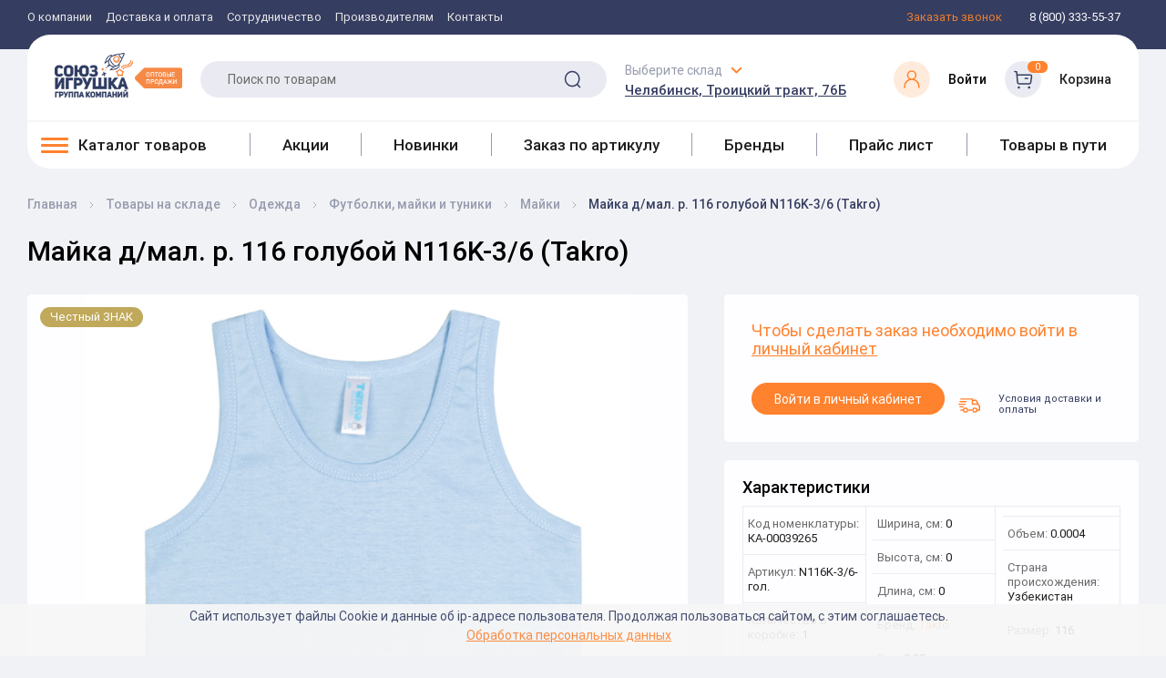

--- FILE ---
content_type: text/html; charset=UTF-8
request_url: https://utoy.ru/catalogs/in_stock/odezhda/futbolki_mayki_i_tuniki/mayki/mayka_d_mal_r_116_goluboy_n116k_3_6_takro/
body_size: 81592
content:
<!DOCTYPE html><html xml:lang="ru" lang="ru"><head>
        <!-- Google Tag Manager -->
    <script data-skip-moving="true">(function(w,d,s,l,i){w[l]=w[l]||[];w[l].push({'gtm.start':
    new Date().getTime(),event:'gtm.js'});var f=d.getElementsByTagName(s)[0],
    j=d.createElement(s),dl=l!='dataLayer'?'&l='+l:'';j.async=true;j.src=
    'https://www.googletagmanager.com/gtm.js?id='+i+dl;f.parentNode.insertBefore(j,f);
    })(window,document,'script','dataLayer','GTM-N536QVB');</script>
    <!-- End Google Tag Manager -->
    
    <!-- Yandex.Metrika counter --> 
        <script > (function(m,e,t,r,i,k,a){m[i]=m[i]||function(){(m[i].a=m[i].a||[]).push(arguments)}; m[i].l=1*new Date(); for (var j = 0; j < document.scripts.length; j++) {if (document.scripts[j].src === r) { return; }} k=e.createElement(t),a=e.getElementsByTagName(t)[0],k.async=1,k.src=r,a.parentNode.insertBefore(k,a)}) (window, document, "script", "https://mc.yandex.ru/metrika/tag.js", "ym"); ym(43587324, "init", { clickmap:true, trackLinks:true, accurateTrackBounce:true, webvisor:true, ecommerce:"dataLayer" }); </script> 
        <noscript><div><img src="https://mc.yandex.ru/watch/43587324" style="position:absolute; left:-9999px;" alt="" /></div></noscript> 
    <!-- /Yandex.Metrika counter -->

    <meta name="google-site-verification" content="wo_MN4dR3XCABTAPV4PClg66FH7yOCOSaYyhu6o66O4" />
    <meta name="viewport" content="width=device-width, initial-scale=1.0"/><meta http-equiv="X-UA-Compatible" content="IE=edge" /><title>Майка д/мал. р. 116 голубой N116K-3/6 (Takro) в Екатеринбурге, Майка д/мал. р. 116 голубой N116K-3/6 (Takro) в Челябинске, цена 117,60 руб: майки – купить в интернет-магазине с доставкой,Майка д/мал. р. 116 голубой N116K-3/6 (Takro) оптом</title><link rel="apple-touch-icon" sizes="120x120" href="/apple-touch-icon.png"><link rel="manifest" href="/site.webmanifest"><link rel="mask-icon" href="/safari-pinned-tab.svg" color="#5bbad5"><meta name="msapplication-TileColor" content="#da532c"><meta name="theme-color" content="#ffffff"><link rel="apple-touch-icon" sizes="180x180" href="/apple-touch-icon.png"/><link rel="apple-touch-icon" sizes="57x57" href="/apple-touch-icon.png"/><link rel="icon" type="image/png" sizes="32x32" href="/favicon-32x32.png"/><link rel="icon" type="image/png" sizes="16x16" href="/favicon-16x16.png"/><link rel="shortcut icon" type="image/x-icon" href="/favicon.ico" /><!--<link rel="manifest" href="/manifest.json"/>--><link rel="mask-icon" href="/safari-pinned-tab.svg" color="#5bbad5"/>
    <link rel='preload' href='/local/client/app/fonts/Roboto/Roboto-Regular.woff2' as='font' type='font/woff2'>
    <link rel='preload' href='/local/client/app/fonts/Roboto/Roboto-Medium.woff2' as='font' type='font/woff2'>
    <script src="/local/client/js-extra/svg4everybody.min.js"></script>
    <script>svg4everybody(); // run it now or whenever you are ready</script>
  <meta http-equiv="Content-Type" content="text/html; charset=UTF-8" />
<meta name="robots" content="index, follow" />
<meta name="keywords" content="Купить оптом Майка д/мал. р. 116 голубой N116K-3/6 (Takro), купить Майка д/мал. р. 116 голубой N116K-3/6 (Takro), купить с доставкойМайка д/мал. р. 116 голубой N116K-3/6 (Takro), , купить в челябинске Майка д/мал. р. 116 голубой N116K-3/6 (Takro),  купить в екатеринбургеМайка д/мал. р. 116 голубой N116K-3/6 (Takro)" />
<meta name="description" content="Группа компаний «Союз-игрушка» предлагает Вам купить Майка д/мал. р. 116 голубой N116K-3/6 (Takro) в Екатеринбурге по цене 117,60 руб. ✔ Доставка по Екатеринбургу и России. Майки – ☎ Звоните и заказывайте!!" />
<link href="/bitrix/js/intranet/intranet-common.css?171126755766709" type="text/css"  rel="stylesheet" />
<link href="/bitrix/js/ui/design-tokens/dist/ui.design-tokens.css?172720462426358" type="text/css"  rel="stylesheet" />
<link href="/bitrix/js/ui/fonts/opensans/ui.font.opensans.css?17034016822555" type="text/css"  rel="stylesheet" />
<link href="/bitrix/js/main/popup/dist/main.popup.bundle.css?172950550929852" type="text/css"  rel="stylesheet" />
<link href="/local/templates/newutoy/styles.css?17129261218540" type="text/css"  data-template-style="true"  rel="stylesheet" />
<link href="/local/client/build/main.css?1764582703290848" type="text/css"  data-template-style="true"  rel="stylesheet" />
<link href="/local/client/build/custom.css?17034073101047" type="text/css"  data-template-style="true"  rel="stylesheet" />
<link href="/local/templates/newutoy/template_styles.css?176405425315936" type="text/css"  data-template-style="true"  rel="stylesheet" />
<script>if(!window.BX)window.BX={};if(!window.BX.message)window.BX.message=function(mess){if(typeof mess==='object'){for(let i in mess) {BX.message[i]=mess[i];} return true;}};</script>
<script>(window.BX||top.BX).message({"pull_server_enabled":"Y","pull_config_timestamp":1611666375,"pull_guest_mode":"N","pull_guest_user_id":0});(window.BX||top.BX).message({"PULL_OLD_REVISION":"Для продолжения корректной работы с сайтом необходимо перезагрузить страницу."});</script>
<script>(window.BX||top.BX).message({"JS_CORE_LOADING":"Загрузка...","JS_CORE_NO_DATA":"- Нет данных -","JS_CORE_WINDOW_CLOSE":"Закрыть","JS_CORE_WINDOW_EXPAND":"Развернуть","JS_CORE_WINDOW_NARROW":"Свернуть в окно","JS_CORE_WINDOW_SAVE":"Сохранить","JS_CORE_WINDOW_CANCEL":"Отменить","JS_CORE_WINDOW_CONTINUE":"Продолжить","JS_CORE_H":"ч","JS_CORE_M":"м","JS_CORE_S":"с","JSADM_AI_HIDE_EXTRA":"Скрыть лишние","JSADM_AI_ALL_NOTIF":"Показать все","JSADM_AUTH_REQ":"Требуется авторизация!","JS_CORE_WINDOW_AUTH":"Войти","JS_CORE_IMAGE_FULL":"Полный размер"});</script>

<script src="/bitrix/js/main/core/core.js?1729505509498062"></script>

<script>BX.Runtime.registerExtension({"name":"main.core","namespace":"BX","loaded":true});</script>
<script>BX.setJSList(["\/bitrix\/js\/main\/core\/core_ajax.js","\/bitrix\/js\/main\/core\/core_promise.js","\/bitrix\/js\/main\/polyfill\/promise\/js\/promise.js","\/bitrix\/js\/main\/loadext\/loadext.js","\/bitrix\/js\/main\/loadext\/extension.js","\/bitrix\/js\/main\/polyfill\/promise\/js\/promise.js","\/bitrix\/js\/main\/polyfill\/find\/js\/find.js","\/bitrix\/js\/main\/polyfill\/includes\/js\/includes.js","\/bitrix\/js\/main\/polyfill\/matches\/js\/matches.js","\/bitrix\/js\/ui\/polyfill\/closest\/js\/closest.js","\/bitrix\/js\/main\/polyfill\/fill\/main.polyfill.fill.js","\/bitrix\/js\/main\/polyfill\/find\/js\/find.js","\/bitrix\/js\/main\/polyfill\/matches\/js\/matches.js","\/bitrix\/js\/main\/polyfill\/core\/dist\/polyfill.bundle.js","\/bitrix\/js\/main\/core\/core.js","\/bitrix\/js\/main\/polyfill\/intersectionobserver\/js\/intersectionobserver.js","\/bitrix\/js\/main\/lazyload\/dist\/lazyload.bundle.js","\/bitrix\/js\/main\/polyfill\/core\/dist\/polyfill.bundle.js","\/bitrix\/js\/main\/parambag\/dist\/parambag.bundle.js"]);
</script>
<script>BX.Runtime.registerExtension({"name":"json","namespace":"window","loaded":true});</script>
<script>BX.Runtime.registerExtension({"name":"ls","namespace":"window","loaded":true});</script>
<script>BX.Runtime.registerExtension({"name":"jquery","namespace":"window","loaded":true});</script>
<script>BX.Runtime.registerExtension({"name":"intranet.design-tokens.bitrix24","namespace":"window","loaded":true});</script>
<script>BX.Runtime.registerExtension({"name":"ui.design-tokens","namespace":"window","loaded":true});</script>
<script>BX.Runtime.registerExtension({"name":"ui.fonts.opensans","namespace":"window","loaded":true});</script>
<script>BX.Runtime.registerExtension({"name":"main.popup","namespace":"BX.Main","loaded":true});</script>
<script>BX.Runtime.registerExtension({"name":"popup","namespace":"window","loaded":true});</script>
<script>BX.Runtime.registerExtension({"name":"fx","namespace":"window","loaded":true});</script>
<script>(window.BX||top.BX).message({"LANGUAGE_ID":"ru","FORMAT_DATE":"DD.MM.YYYY","FORMAT_DATETIME":"DD.MM.YYYY HH:MI:SS","COOKIE_PREFIX":"BITRIX_SM_UTOY","SERVER_TZ_OFFSET":"18000","UTF_MODE":"Y","SITE_ID":"s1","SITE_DIR":"\/","USER_ID":"","SERVER_TIME":1768547663,"USER_TZ_OFFSET":0,"USER_TZ_AUTO":"Y","bitrix_sessid":"caa75d660d60b1ba4b388cc7301d5eb7"});</script>


<script src="/bitrix/js/pull/protobuf/protobuf.js?1703401670274055"></script>
<script src="/bitrix/js/pull/protobuf/model.js?170340167070928"></script>
<script src="/bitrix/js/main/core/core_promise.js?17034016475220"></script>
<script src="/bitrix/js/rest/client/rest.client.js?170340167117414"></script>
<script src="/bitrix/js/pull/client/pull.client.js?172720420183600"></script>
<script src="/bitrix/js/main/core/core_ls.js?170340164710430"></script>
<script src="/bitrix/js/main/jquery/jquery-1.12.4.min.js?170340164797163"></script>
<script src="/bitrix/js/main/popup/dist/main.popup.bundle.js?1729505509117175"></script>
<script src="/bitrix/js/main/core/core_fx.js?170340164716888"></script>
<script>
					(function () {
						"use strict";

						var counter = function ()
						{
							var cookie = (function (name) {
								var parts = ("; " + document.cookie).split("; " + name + "=");
								if (parts.length == 2) {
									try {return JSON.parse(decodeURIComponent(parts.pop().split(";").shift()));}
									catch (e) {}
								}
							})("BITRIX_CONVERSION_CONTEXT_s1");

							if (cookie && cookie.EXPIRE >= BX.message("SERVER_TIME"))
								return;

							var request = new XMLHttpRequest();
							request.open("POST", "/bitrix/tools/conversion/ajax_counter.php", true);
							request.setRequestHeader("Content-type", "application/x-www-form-urlencoded");
							request.send(
								"SITE_ID="+encodeURIComponent("s1")+
								"&sessid="+encodeURIComponent(BX.bitrix_sessid())+
								"&HTTP_REFERER="+encodeURIComponent(document.referrer)
							);
						};

						if (window.frameRequestStart === true)
							BX.addCustomEvent("onFrameDataReceived", counter);
						else
							BX.ready(counter);
					})();
				</script>



<script src="/local/client/build/main.js?1747911275539562"></script>
<script src="/local/php_interface/include/main.js?17034073102916"></script>
<script src="/local/components/bitrix/search.title/script.js?17034073109875"></script>
<script>var _ba = _ba || []; _ba.push(["aid", "52930f03e3d5280fa67af30555d22e0a"]); _ba.push(["host", "utoy.ru"]); (function() {var ba = document.createElement("script"); ba.type = "text/javascript"; ba.async = true;ba.src = (document.location.protocol == "https:" ? "https://" : "http://") + "bitrix.info/ba.js";var s = document.getElementsByTagName("script")[0];s.parentNode.insertBefore(ba, s);})();</script>


<meta property="og:type" content="website"/><meta property="og:site_name" content="Utoy"/><meta property="og:locale" content="ru_RU"/><meta property="og:title" content="UTOY"/><meta property="og:url" content="utoy.ru"/><meta property="og:image" content="/images/logo-label.png"/><script>window.INLINE_SVG_REVISION = 1741762004</script>        <meta name="cmsmagazine" content="a20ba548f835fe67804c54da44e19294" />
    <link rel="canonical" href="https://utoy.ru/catalogs/in_stock/odezhda/futbolki_mayki_i_tuniki/mayki/mayka_d_mal_r_116_goluboy_n116k_3_6_takro/" />
    <link rel="preload" href="/images/logo-label.png" as="image">
    <link rel="preload" href="/images/logo-gray.png" as="image">
    <link rel="preload" href="/images/banner_bg.jpg" as="image">
</head><body>
    <!-- Google Tag Manager (noscript) -->
    <noscript><iframe src="https://www.googletagmanager.com/ns.html?id=GTM-N536QVB"
    height="0" width="0" style="display:none;visibility:hidden"></iframe></noscript>
    <!-- End Google Tag Manager (noscript) -->

<div id="panel"></div>
<header class="b-header" data-anchor="up">
    <script>var basket_list = new Array();</script>
    <!-- получаем корзину пользователя -->
    <!--'start_frame_cache_basket_list'-->    <script>
    //basket_list['//']='//';    </script>
    <!--'end_frame_cache_basket_list'-->    <div class="b-m-nav" data-b-m-nav>
        <div class="b-m-nav__head"><span>Меню</span>
            <div class="close" data-b-m-close></div>
        </div>
        <div class="b-m-nav__actions"><!--'start_frame_cache_city_sel_m'--><div class="b-header-toplinks">
    <a href="tel:88003335537" class="b-header-top__link">8 (800) 333-55-37</a>
</div>
<div class="b-header-toplinks">
    <a href="javascript:void(0)" data-link="/local/php_interface/include/modals/callback.php" class="b-header-top__link b-header-top__link--orange open-popup-link"><span>Заказать звонок</span></a>
</div><!--'end_frame_cache_city_sel_m'-->                <div class="b-m-nav__actions-inner"><div class="b-m-nav__actions-top">
                    <!--'start_frame_cache_basket_m'-->                    <div class="b-header-bottom__item b-header-cart" >
                        <div class="b-header-cart__img">
                            <svg class='i-icon'><use xlink:href='#icon-cart'/></svg>
                                                    </div>
                        <div class="b-header-cart__info">
                            <a href="/personal/cart/" class="b-header-cart__title">Корзина заказа</a>
                            <span class="b-header-cart__price" id="REMOVED_small_basket_sum_m"></span>
                        </div>
                    </div>
                    <!--'end_frame_cache_basket_m'-->                    <div class="b-header-bottom__item b-header-lk">
                        <!--'start_frame_cache_auth'-->                            <a href="javascript:void(0)" data-link="/local/php_interface/include/modals/auth.php" class="open-popup-link" >
                                <div class="b-header-lk__img">
                                    <svg class='i-icon'><use xlink:href='#icon-lk'/></svg>
                                </div>
                            </a>
                        <!--'end_frame_cache_auth'-->                    </div>
                </div>
                <div class="b-m-nav__actions-bottom"><!--'start_frame_cache_store_sel_m'--><div class="b-header-bottom__item b-header-address">
        <div class="b-select" data-select>
        <span class="b-header-address__title toggle-icon" data-select-title>Выберите склад</span>
        <div class="b-select__select-value" data-select-value>
            Челябинск, Троицкий тракт, 76Б        </div>
        <ul class="b-select__list">
                        <li class="b-select__item" data-select-item="Челябинск"
                data-store-item="c976cd81-3ee2-11e4-80d9-005056b3634f">
                Челябинск, Троицкий тракт, 76Б                                                    <script type="application/ld+json">
                    {
                        "@context": "https://schema.org",
                        "@type": "LocalBusiness",
                        "address": {
                            "@type": "PostalAddress",
                            "addressLocality": "Челябинск",
                            "streetAddress": " Троицкий тракт,  76Б"
                        },
                        "name": "Союз-Игрушка",
                        "telephone": "8-(800)-333-55-37",
                        "image": "https://utoy.ru/upload/resize_cache/webp/images/logo-label.webp"
                    }
                    </script>
                            </li>
                        <li class="b-select__item" data-select-item="Екатеринбург"
                data-store-item="9f36a4f3-598b-11d9-9b25-000e0c3dd32e">
                Екатеринбург, ул. Самолетная, 55-О                                                    <script type="application/ld+json">
                    {
                        "@context": "https://schema.org",
                        "@type": "LocalBusiness",
                        "address": {
                            "@type": "PostalAddress",
                            "addressLocality": "Екатеринбург",
                            "streetAddress": " ул. Самолетная,  55-О"
                        },
                        "name": "Союз-Игрушка",
                        "telephone": "8-(800)-333-55-37",
                        "image": "https://utoy.ru/upload/resize_cache/webp/images/logo-label.webp"
                    }
                    </script>
                            </li>
                    </ul>
    </div>
    </div>
<!--'end_frame_cache_store_sel_m'-->                </div>
            </div></div>
<ul class="b-m-nav__list">
    <li class="row"><a href="/catalogs/" class="b-m-nav__item b-m-nav__item--cat">Каталог товаров<span class="b-m-nav__item--arrow" data-n-btn></span></a></li>

    
    
    
    
                        
                                                            <li class="row"><a href="/brands/" class="b-m-nav__item ">Бренды</a></li>
                            
                        
                    
                    
                    
    
    
    
                        
                                                            <li class="row"><a href="/sales/?type=mounth" class="b-m-nav__item ">Акции</a></li>
                            
                        
                    
                    
                    
    
    
    
                        
                                                            <li class="row"><a href="/catalogs/in_stock/filter/novinka-is-true/apply/" class="b-m-nav__item ">Новинки</a></li>
                            
                        
                    
                    
                    
    
    
    
                        
                                                            <li class="row"><a href="/catalogs/in_transit/" class="b-m-nav__item ">Товары в пути</a></li>
                            
                        
                    
                    
                    
    
    
    
                        
                                                            <li class="row"><a href="/article_order/" class="b-m-nav__item ">Заказ по артикулу</a></li>
                            
                        
                    
                    
                    
    
    
    
                        
                                                            <li class="row"><a href="/manufacturer/" class="b-m-nav__item ">Производителям</a></li>
                            
                        
                    
                    
                    
    
    
    
                        
                                                            <li class="row"><a href="/about/" class="b-m-nav__item ">О компании</a></li>
                            
                        
                    
                    
                    
    
    
    
                        
                                                            <li class="row"><a href="/privacy_policy/" class="b-m-nav__item ">Политика конфиденциальности</a></li>
                            
                        
                    
                    
                    
    
    
    
                        
                                                            <li class="row"><a href="/contacts/" class="b-m-nav__item ">Контакты</a></li>
                            
                        
                    
                    
                    
    
    
    
        <li class="b-m-nav__item">
        Покупателю        <ul class="list-styled b-m-nav__sublist">
            
                    
                    
                    
    
    
    
                        
                                                            <li class="list-styled__item"><a href="/info/contract/" >Сотрудничество</a></li>
                            
                        
                    
                    
                    
    
    
    
                        
                                                            <li class="list-styled__item"><a href="/buyer/shipping_delivery/" >Доставка и оплата</a></li>
                            
                        
                    
                    
                    
    
    
    
                        
                                                            <li class="list-styled__item"><a href="/info/purchase_returns/" >Возврат товара</a></li>
                            
                        
                    
                    
                    
    
    
    
                        
                                                            <li class="list-styled__item"><a href="/vakansii/" >Вакансии</a></li>
                            
                        
                    
                    
                    
    
    
    
                        
                                                            <li class="list-styled__item"><a href="/parents/" >Родительский комитет</a></li>
                            
                        
                    
                    
                    
                                            </ul></li>                    
                </ul>
                


</div>
    <div class="b-nav-catalog" data-n><div class="close" data-n-close></div>
        <div class="b-nav-catalog__head">Каталог товаров</div>
            <ul class="b-nav-catalog__list" data-n-list>
                <li class="b-nav-catalog-item" data-n-item="main">
                    <div class="b-nav-catalog-down show" data-n-down="main" data-wrapper-mobile-menu>                    </div>
                </li>
                <li class="b-nav-catalog-item"><a href="/sales/" class="b-n-link"><span class="inner">Акции</span></a></li><li class="b-nav-catalog-item"><a href="/catalogs/new/" class="b-n-link"><span class="inner">Новинки</span></a></li><li class="b-nav-catalog-item"><a href="/article_order/" class="b-n-link"><span class="inner">Заказ по артикулу</span></a></li><li class="b-nav-catalog-item"><a href="/brands/" class="b-n-link"><span class="inner">Бренды</span></a></li><li class="b-nav-catalog-item"><a href="/pricelist/" class="b-n-link"><span class="inner">Прайс лист</span></a></li><li class="b-nav-catalog-item"><a href="/catalogs/in_transit/" class="b-n-link"><span class="inner">Товары в пути</span></a></li>            </ul>
        </div>
    <div class="b-header-top">
        <div class="container"> <nav itemscope itemtype="https://schema.org/SiteNavigationElement"><div class="b-nav"><ul class="b-nav__list" itemprop="about" itemscope="" itemtype="https://schema.org/ItemList"><li class="b-nav__item" itemprop="itemListElement" itemscope="" itemtype="https://schema.org/ItemList"><a href="/about/" class="b-nav__link" itemprop="url">О компании</a><meta itemprop="name" content="О компании"/></li><li class="b-nav__item" itemprop="itemListElement" itemscope="" itemtype="https://schema.org/ItemList"><a href="/buyer/shipping_delivery/" class="b-nav__link" itemprop="url">Доставка и оплата</a><meta itemprop="name" content="Доставка и оплата"/></li><li class="b-nav__item" itemprop="itemListElement" itemscope="" itemtype="https://schema.org/ItemList"><a href="/info/contract/" class="b-nav__link" itemprop="url">Сотрудничество</a><meta itemprop="name" content="Сотрудничество"/></li><li class="b-nav__item" itemprop="itemListElement" itemscope="" itemtype="https://schema.org/ItemList"><a href="/manufacturer/" class="b-nav__link" itemprop="url">Производителям</a><meta itemprop="name" content="Производителям"/></li><li class="b-nav__item" itemprop="itemListElement" itemscope="" itemtype="https://schema.org/ItemList"><a href="/contacts/" class="b-nav__link" itemprop="url">Контакты</a><meta itemprop="name" content="Контакты"/></li></ul></div></nav><!--'start_frame_cache_city_sel'--><div class="b-header-toplinks">
    <script type="application/ld+json">
        { "@context" : "https://schema.org",
            "@type" : "Organization",
            "url" : "https://utoy.ru",
            "contactPoint" : [
                { "@type" : "ContactPoint",
                    "telephone" : "8 (800) 333-55-37",
                    "contactType" : "customer service"
                } ] }
    </script>
<a href="javascript:void(0)" data-link="/local/php_interface/include/modals/callback.php" class="b-header-top__link b-header-top__link--orange open-popup-link"><span>Заказать звонок</span></a>
<a href="tel:88003335537" class="b-header-top__link"><span>8 (800) 333-55-37</span></a></div><!--'end_frame_cache_city_sel'--></div></div><div class="asdasd b-header-wrapper">
            <div class="container"><div class="b-header-bottom mbs" itemscope itemtype="https://schema.org/SiteNavigationElement">
                <div class="b-header-middle">
                    <div class="b-header-middle__left">
                        Оптовым клиентам
                    </div>
                    <div class="b-header-middle__right">
                        <div class="b-header-toplinks">
    <a href="tel:88003335537" class="b-header-top__link">8 (800) 333-55-37</a>
</div>
<div class="b-header-toplinks">
    <a href="javascript:void(0)" data-link="/local/php_interface/include/modals/callback.php" class="b-header-top__link b-header-top__link--orange open-popup-link"><span>Заказать звонок</span></a>
</div>                    </div>
                </div>
                <div class="b-header-bottom__panel" id="b-header-bottom__panel">
                    <button class="btn-nav" data-btn-nav data-hidden><span class="btn-nav__line"></span></button>
                    <a href="/" class="b-header-bottom__logo b-header-bottom__item" style="background-image: url('/images/logo-label.png')" data-hidden aria-label="Logo Utoy.ru"></a>
                    <button class="btn-catalog" data-n-btn data-hidden><span>Каталог товаров</span><span class="toggle-icon"></span></button>
                    <div class="sticky-catalog-button">
                        <a class="b-header-bottom-nav__item-a " href="/catalogs/in_stock/"><span class="btn-nav__line btn-nav__line--bl"></span> <span>Каталог товаров</span></a>
                    </div>
                    
<div id="title-search" class="b-search b-header__search-field b-header-bottom__item" data-search>
	<form action="/search/index.php" class="b-search__form">
        <label for="title-search-input" class="invisible">Поиск по товарам</label>
		<input class="b-search__input input b-header__item b-header__search" type="text"
			   name="q" placeholder="Поиск по товарам" autocomplete="off" data-search-input
			   id="title-search-input" value="">
		<button class="b-search__submit" type="submit" data-search-submit>
			<svg class='i-icon'>
				<use xlink:href='#icon-search'/>
			</svg>
            <span class="invisible">Поиск</span>
		</button>
		<div class="b-search__cover" data-search-cover></div>
	</form>
</div>
<script>
	BX.ready(function(){
		new JCTitleSearch({
			'AJAX_PAGE' : '/catalogs/in_stock/odezhda/futbolki_mayki_i_tuniki/mayki/mayka_d_mal_r_116_goluboy_n116k_3_6_takro/',
			'CONTAINER_ID': 'title-search',
			'INPUT_ID': 'title-search-input',
			'MIN_QUERY_LEN': 2
		});
	});
</script>

                    
                    <!--'start_frame_cache_store_sel'--><div class="b-header-bottom__item b-header-address">
        <div class="b-select" data-select>
        <span class="b-header-address__title toggle-icon" data-select-title>Выберите склад</span>
        <div class="b-select__select-value" data-select-value>
            Челябинск, Троицкий тракт, 76Б        </div>
        <ul class="b-select__list">
                        <li class="b-select__item" data-select-item="Челябинск"
                data-store-item="c976cd81-3ee2-11e4-80d9-005056b3634f">
                Челябинск, Троицкий тракт, 76Б                                            </li>
                        <li class="b-select__item" data-select-item="Екатеринбург"
                data-store-item="9f36a4f3-598b-11d9-9b25-000e0c3dd32e">
                Екатеринбург, ул. Самолетная, 55-О                                            </li>
                    </ul>
    </div>
    </div>
<!--'end_frame_cache_store_sel'--><!--'start_frame_cache_basket'--><!--'end_frame_cache_basket'--><!--'start_frame_cache_header_auth'-->                        <div id="head_auth" class="b-header-bottom__item lk">
                            <a href="javascript:void(0)" class="b-header-bottom__item b-header-lk lk open-popup-link" data-link="/local/php_interface/include/modals/auth.php" >
                                <div class="b-header-lk__img b-header-lk__img--orange">
                                    <svg class='i-icon'><use xlink:href='#icon-lk'/></svg>
                                </div>
                                <div class="b-header-cart__info">
                                    <span class="b-header-lk__text">Войти</span>
                                </div>
                            </a>
                        </div>
                    <!--'end_frame_cache_header_auth'-->                    <a href="javascript:void(0)" data-link="/local/php_interface/include/modals/auth.php" class="b-header-bottom__item b-header-cart cart open-popup-link">
                        <div class="b-header-cart__img">
                            <svg class='i-icon'><use xlink:href='#icon-cart'/></svg>
                            <div class="b-header-cart__label" id="small_basket_num">0</div>
                        </div>
                        <div class="b-header-cart__info">
                            <span class="b-header-cart__title">Корзина</span>
                            <span class="b-header-cart__price" id="REMOVED_small_basket_sum"></span>
                        </div>
                    </a>
                </div>
                <div class="b-header-bottom-nav" itemprop="about" itemscope="" itemtype="http://schema.org/ItemList" data-wrapper-desktop-menu><div class="b-header-bottom-nav__item dropdown-menu-head" data-menu-toggle><a class="b-header-bottom-nav__item-a " href="/catalogs/in_stock/"><span class="btn-nav__line btn-nav__line--bl"></span> <span>Каталог товаров</span></a><div class="b-menu__container" data-menu-body>
    <ul class="b-menu b-menu--bl" data-menu-bl data-scroll itemprop="itemListElement" itemscope="" itemtype="http://schema.org/ItemList">
        <li class="subs hassubs" data-menu-item itemprop="itemListElement" itemscope="" itemtype="http://schema.org/ItemList">        <a itemprop="url" href="/catalogs/in_stock/igrushki/" class="b-menu__link hassubs" data-menu-link>
            <svg width="17" height="17" viewBox="0 0 17 17" fill="none" xmlns="http://www.w3.org/2000/svg">
<g clip-path="url(#clip0_135_782)">
<path d="M4.87244 7.83496C0.493962 8.54933 0.655221 12.6282 2.26813 12.6743C3.88166 12.7204 2.9596 10.001 5.40233 8.66447L4.87244 7.83496Z" fill="url(#paint0_linear_135_782)"/>
<path d="M5.40284 8.66483L5.1004 8.19141C4.44721 8.4129 3.91386 8.89103 3.62836 9.56368C3.11007 10.7854 2.71069 12.7048 1.34375 11.9088C1.50783 12.3594 1.83569 12.6624 2.26864 12.6747C3.88217 12.7208 2.96011 10.0013 5.40284 8.66483Z" fill="url(#paint1_linear_135_782)"/>
<path d="M0.667151 13.9595C0.759389 12.5423 2.18782 12.329 3.04055 12.8592C3.04055 12.8592 3.13279 11.3266 4.36576 11.0731C5.59874 10.8196 8.38721 13.0895 7.23486 15.4403C7.23486 15.4403 4.34537 17.367 2.64901 16.9381C0.551697 16.4082 0.667151 13.9595 0.667151 13.9595Z" fill="url(#paint2_linear_135_782)"/>
<path d="M4.36619 11.0731C4.32603 11.0813 4.28744 11.091 4.24979 11.102C4.24634 11.1029 4.24289 11.1042 4.23944 11.1051C4.23724 11.1058 4.23504 11.1067 4.23285 11.1076C4.20053 11.1171 4.16916 11.1274 4.13873 11.1387C4.1359 11.14 4.13308 11.1412 4.12994 11.1422C4.097 11.155 4.06469 11.1685 4.03363 11.1833C4.03363 11.1836 4.03331 11.1836 4.03331 11.1836C4.00006 11.1993 3.96774 11.2162 3.93637 11.2338C3.41338 12.8614 4.22814 15.3506 5.90819 16.1926C6.67747 15.8121 7.23529 15.4403 7.23529 15.4403C8.38763 13.0895 5.59916 10.8196 4.36619 11.0731Z" fill="url(#paint3_linear_135_782)"/>
<path d="M3.75096 14.1892C4.31348 15.1643 4.16258 16.3053 3.41338 16.7377C2.66418 17.1703 1.60031 16.7308 1.03747 15.7557C0.47463 14.7809 0.62585 13.6402 1.37505 13.2075C2.12424 12.7749 3.18812 13.2144 3.75096 14.1892Z" fill="url(#paint4_linear_135_782)"/>
<path d="M3.12727 14.5664C3.48995 15.1948 3.39269 15.9299 2.91017 16.2085C2.42764 16.4874 1.74245 16.2038 1.37946 15.5754C1.01678 14.9473 1.11404 14.2119 1.59656 13.9333C2.07908 13.6547 2.76459 13.9383 3.12727 14.5664Z" fill="url(#paint5_linear_135_782)"/>
<path d="M12.1279 7.83496C16.5063 8.54933 16.3451 12.6282 14.7319 12.6743C13.1186 12.7204 14.0407 10.001 11.5977 8.66447L12.1279 7.83496Z" fill="url(#paint6_linear_135_782)"/>
<path d="M11.5977 8.66483L11.9001 8.19141C12.5536 8.4129 13.087 8.89103 13.3721 9.56368C13.8904 10.7854 14.2901 12.7048 15.6571 11.9088C15.493 12.3594 15.1648 12.6624 14.7319 12.6747C13.1186 12.7208 14.0407 10.0013 11.5977 8.66483Z" fill="url(#paint7_linear_135_782)"/>
<path d="M16.3331 13.9595C16.2409 12.5423 14.8122 12.329 13.9594 12.8592C13.9594 12.8592 13.8675 11.3266 12.6345 11.0731C11.4015 10.8196 8.61308 13.0895 9.76542 15.4403C9.76542 15.4403 12.6549 17.367 14.3513 16.9381C16.4483 16.4082 16.3331 13.9595 16.3331 13.9595Z" fill="url(#paint8_linear_135_782)"/>
<path d="M12.6345 11.0731C12.6744 11.0813 12.7133 11.091 12.7509 11.102C12.7544 11.1029 12.7578 11.1042 12.761 11.1051C12.7635 11.1058 12.7657 11.1067 12.7679 11.1076C12.7999 11.1171 12.8315 11.1274 12.862 11.1387C12.8648 11.14 12.8676 11.1412 12.8705 11.1422C12.9034 11.155 12.9357 11.1685 12.9668 11.1833C12.9671 11.1836 12.9671 11.1836 12.9674 11.1836C13.0007 11.1993 13.033 11.2162 13.064 11.2338C13.5873 12.8614 12.7726 15.3506 11.0925 16.1926C10.3232 15.8121 9.76542 15.4403 9.76542 15.4403C8.61308 13.0895 11.4015 10.8196 12.6345 11.0731Z" fill="url(#paint9_linear_135_782)"/>
<path d="M13.2494 14.1892C12.6865 15.1643 12.8378 16.3053 13.587 16.7377C14.3362 17.1703 15.3997 16.7308 15.9629 15.7557C16.5254 14.7809 16.3745 13.6402 15.6253 13.2075C14.8761 12.7749 13.8122 13.2144 13.2494 14.1892Z" fill="url(#paint10_linear_135_782)"/>
<path d="M13.8726 14.5664C13.5099 15.1948 13.6072 15.9299 14.0897 16.2085C14.5726 16.4874 15.2578 16.2038 15.6204 15.5754C15.9831 14.9473 15.8862 14.2119 15.4033 13.9333C14.9208 13.6547 14.2356 13.9383 13.8726 14.5664Z" fill="url(#paint11_linear_135_782)"/>
<path d="M13.1092 11.9355C13.1092 14.8787 11.0363 15.5786 8.47939 15.5786C5.92245 15.5786 3.84961 14.8787 3.84961 11.9355C3.84961 8.99239 5.92245 6.60645 8.47939 6.60645C11.0363 6.60645 13.1092 8.99239 13.1092 11.9355Z" fill="url(#paint12_linear_135_782)"/>
<path d="M12.1715 7.8316C11.9657 7.48712 11.5202 7.3748 11.176 7.5803C8.38722 9.2456 5.9106 7.66814 5.80299 7.59818C5.46981 7.37762 5.02054 7.46798 4.79873 7.80085C4.57629 8.13466 4.66665 8.58519 5.00015 8.80762C5.08893 8.86661 6.51642 9.79557 8.51365 9.79557C9.53455 9.79557 10.7048 9.55274 11.9202 8.82676C12.2647 8.62127 12.377 8.17576 12.1715 7.8316Z" fill="url(#paint13_linear_135_782)"/>
<path d="M12.0424 8.05388C10.7837 8.89908 9.57208 9.18175 8.51511 9.18175C6.44729 9.18175 4.96929 8.10031 4.87736 8.0316C4.82716 7.99395 4.78293 7.95003 4.74371 7.90234C4.59751 8.2211 4.69916 8.6073 5.00034 8.80809C5.08913 8.86708 6.51662 9.79604 8.51385 9.79604C9.53474 9.79604 10.705 9.55321 11.9204 8.82723C12.2416 8.63554 12.3609 8.23459 12.2084 7.90234C12.1607 7.96007 12.1055 8.01152 12.0424 8.05388Z" fill="url(#paint14_linear_135_782)"/>
<path d="M10.1885 8.48825C11.8017 8.64951 10.5342 12.0372 10.5342 12.0372C10.5342 12.0372 12.2858 12.5903 12.9079 11.0693C12.9079 11.0693 13.1307 8.84936 11.364 8.01953L10.1885 8.48825Z" fill="url(#paint15_linear_135_782)"/>
<path d="M12.8424 5.13068C12.8424 7.54047 10.8891 8.818 8.47931 8.818C6.06952 8.818 4.11621 7.54047 4.11621 5.13068C4.11621 2.72089 6.06952 0.767578 8.47931 0.767578C10.8891 0.767578 12.8424 2.72089 12.8424 5.13068Z" fill="url(#paint16_linear_135_782)"/>
<path d="M7.12012 4.19449C7.12012 4.51262 6.86223 4.77051 6.5441 4.77051C6.22598 4.77051 5.96777 4.51262 5.96777 4.19449C5.96777 3.87637 6.22598 3.61816 6.5441 3.61816C6.86223 3.61816 7.12012 3.87637 7.12012 4.19449Z" fill="url(#paint17_linear_135_782)"/>
<path d="M6.90999 4.11114C6.85477 4.17263 6.73399 4.15475 6.64018 4.07098C6.54637 3.98721 6.515 3.86894 6.57022 3.80744C6.62543 3.74532 6.74622 3.76352 6.84003 3.84729C6.93384 3.93105 6.96521 4.04933 6.90999 4.11114Z" fill="#2A4F80"/>
<path d="M10.9922 4.19449C10.9922 4.51262 10.734 4.77051 10.4159 4.77051C10.0977 4.77051 9.83984 4.51262 9.83984 4.19449C9.83984 3.87637 10.0977 3.61816 10.4159 3.61816C10.734 3.61816 10.9922 3.87637 10.9922 4.19449Z" fill="url(#paint18_linear_135_782)"/>
<path d="M10.7814 4.11114C10.7262 4.17263 10.6054 4.15475 10.5113 4.07098C10.4175 3.98721 10.3861 3.86894 10.4413 3.80744C10.4965 3.74532 10.6173 3.76352 10.7111 3.84729C10.8049 3.93105 10.8366 4.04933 10.7814 4.11114Z" fill="#2A4F80"/>
<path d="M5.6793 0.365214C6.3463 1.03221 6.3463 2.11334 5.6793 2.78065C5.0123 3.44765 3.93086 3.44765 3.26355 2.78065C2.59655 2.11334 2.92534 1.36069 3.59234 0.693694C4.25934 0.0266952 5.0123 -0.301785 5.6793 0.365214Z" fill="url(#paint19_linear_135_782)"/>
<path d="M5.29294 0.873515C5.71303 1.29361 5.71303 1.97441 5.29294 2.3945C4.87285 2.81459 4.19204 2.81459 3.77195 2.3945C3.35186 1.97441 3.55893 1.50036 3.97902 1.08058C4.39879 0.660489 4.87285 0.453425 5.29294 0.873515Z" fill="url(#paint20_linear_135_782)"/>
<path d="M11.2803 0.365214C10.6136 1.03221 10.6136 2.11334 11.2803 2.78065C11.9476 3.44765 13.029 3.44765 13.696 2.78065C14.363 2.11334 14.0342 1.36069 13.3672 0.693694C12.7002 0.0266952 11.9476 -0.301785 11.2803 0.365214Z" fill="url(#paint21_linear_135_782)"/>
<path d="M11.6666 0.873515C11.2465 1.29361 11.2465 1.97441 11.6666 2.3945C12.0867 2.81459 12.7675 2.81459 13.1876 2.3945C13.6077 1.97441 13.4006 1.50036 12.9805 1.08058C12.5608 0.660489 12.0867 0.453425 11.6666 0.873515Z" fill="url(#paint22_linear_135_782)"/>
<path d="M10.5377 6.01396C10.5377 6.94293 9.61628 7.43518 8.47931 7.43518C7.34234 7.43518 6.4209 6.94293 6.4209 6.01396C6.4209 5.08499 7.34234 4.33203 8.47931 4.33203C9.61628 4.33203 10.5377 5.08499 10.5377 6.01396Z" fill="url(#paint23_linear_135_782)"/>
<path d="M9.35178 5.14733C9.35178 5.39801 8.9615 5.53072 8.4796 5.53072C7.99771 5.53072 7.60742 5.39801 7.60742 5.14733C7.60742 4.89666 7.99771 4.69336 8.4796 4.69336C8.9615 4.69336 9.35178 4.89666 9.35178 5.14733Z" fill="#875F45"/>
<path d="M9.35178 5.14733C9.35178 5.39801 8.9615 5.53072 8.4796 5.53072C7.99771 5.53072 7.60742 5.39801 7.60742 5.14733C7.60742 4.89666 7.99771 4.69336 8.4796 4.69336C8.9615 4.69336 9.35178 4.89666 9.35178 5.14733Z" fill="url(#paint24_linear_135_782)" stroke="url(#paint25_linear_135_782)" stroke-width="0.755906" stroke-miterlimit="22.9256"/>
<path d="M9.13591 4.98099C9.13591 5.16955 8.84194 5.26963 8.47957 5.26963C8.11721 5.26963 7.82324 5.16955 7.82324 4.98099C7.82324 4.79244 8.11721 4.63965 8.47957 4.63965C8.84194 4.63965 9.13591 4.79244 9.13591 4.98099Z" fill="url(#paint26_linear_135_782)"/>
<path d="M8.42871 6.15285V5.36914H8.53036V6.15285H8.42871Z" fill="url(#paint27_linear_135_782)"/>
<path d="M8.4285 6.11759L8.53015 6.12575L8.52545 6.15869L8.51666 6.19132L8.50505 6.22301L8.48999 6.25407L8.4718 6.28356L8.45141 6.31274L8.42787 6.34003L8.40215 6.36638L8.37423 6.39086L8.34411 6.41407L8.31211 6.43541L8.27854 6.45454L8.24309 6.4718L8.20606 6.48654L8.16779 6.49909L8.12826 6.50882L8.08747 6.51572L8.04575 6.51949L8.00371 6.5198L7.96041 6.51666L7.91712 6.50976L7.87382 6.49878L7.83021 6.48403L7.78723 6.46458L7.74488 6.44105L7.70315 6.41282L7.66236 6.37988L7.62283 6.34223L7.58456 6.29987L7.54754 6.2525L7.51208 6.20011L7.47852 6.14206L7.56762 6.09375L7.59805 6.14614L7.62974 6.19289L7.66236 6.23462L7.69562 6.27132L7.7295 6.30332L7.76401 6.33125L7.79821 6.35446L7.83304 6.3736L7.86786 6.38929L7.90268 6.40152L7.93782 6.40999L7.97233 6.41564L8.00684 6.41815L8.04073 6.41784L8.0743 6.4147L8.10755 6.40905L8.14018 6.40121L8.17155 6.39117L8.20167 6.37893L8.23085 6.36482L8.25877 6.34882L8.28513 6.33125L8.3096 6.31242L8.3325 6.29234L8.35258 6.27164L8.37109 6.24999L8.38709 6.22771L8.40089 6.20513L8.41156 6.18285L8.42003 6.16058L8.42568 6.13861L8.4285 6.11759Z" fill="url(#paint28_linear_135_782)"/>
<path d="M8.43262 6.12575L8.53427 6.11759L8.53709 6.13861L8.54274 6.16058L8.55121 6.18285L8.56188 6.20513L8.57568 6.22771L8.59168 6.24999L8.61019 6.27164L8.63027 6.29234L8.65317 6.31242L8.67764 6.33125L8.704 6.34882L8.73192 6.36482L8.7611 6.37893L8.79122 6.39117L8.82259 6.40121L8.85522 6.40905L8.88847 6.4147L8.92204 6.41784L8.95593 6.41815L8.99044 6.41564L9.02495 6.40999L9.06009 6.40152L9.09491 6.38929L9.12973 6.3736L9.16456 6.35446L9.19876 6.33125L9.23327 6.30332L9.26715 6.27132L9.30041 6.23462L9.33303 6.19289L9.36472 6.14614L9.39515 6.09375L9.48425 6.14206L9.45068 6.20011L9.41523 6.2525L9.37821 6.29987L9.33994 6.34223L9.30041 6.37988L9.25962 6.41282L9.21789 6.44105L9.17554 6.46458L9.13256 6.48403L9.08895 6.49878L9.04565 6.50976L9.00236 6.51666L8.95906 6.5198L8.91702 6.51949L8.8753 6.51572L8.83451 6.50882L8.79498 6.49909L8.75671 6.48654L8.71968 6.4718L8.68423 6.45454L8.65066 6.43541L8.61866 6.41407L8.58854 6.39086L8.56062 6.36638L8.53489 6.34003L8.51136 6.31274L8.49097 6.28356L8.47278 6.25407L8.45772 6.22301L8.44611 6.19132L8.43732 6.15869L8.43262 6.12575Z" fill="url(#paint29_linear_135_782)"/>
</g>
<defs>
<linearGradient id="paint0_linear_135_782" x1="3.31445" y1="7.83496" x2="3.31445" y2="12.6749" gradientUnits="userSpaceOnUse">
<stop stop-color="#7AD6FA"/>
<stop offset="1" stop-color="#2D4E7A"/>
</linearGradient>
<linearGradient id="paint1_linear_135_782" x1="3.3733" y1="8.19141" x2="3.3733" y2="12.6752" gradientUnits="userSpaceOnUse">
<stop stop-color="#2A4F80"/>
<stop offset="1" stop-color="#66B7E1"/>
</linearGradient>
<linearGradient id="paint2_linear_135_782" x1="4.08706" y1="11.0537" x2="4.08706" y2="17.0004" gradientUnits="userSpaceOnUse">
<stop stop-color="#7AD6FA"/>
<stop offset="1" stop-color="#2D4E7A"/>
</linearGradient>
<linearGradient id="paint3_linear_135_782" x1="5.64391" y1="11.0537" x2="5.64391" y2="16.1926" gradientUnits="userSpaceOnUse">
<stop stop-color="#2A4F80"/>
<stop offset="1" stop-color="#66B7E1"/>
</linearGradient>
<linearGradient id="paint4_linear_135_782" x1="2.39415" y1="13.041" x2="2.39415" y2="16.9042" gradientUnits="userSpaceOnUse">
<stop stop-color="#2A4F80"/>
<stop offset="1" stop-color="#66B7E1"/>
</linearGradient>
<linearGradient id="paint5_linear_135_782" x1="1.71459" y1="13.8262" x2="3.08281" y2="15.0254" gradientUnits="userSpaceOnUse">
<stop stop-color="#FDFBB7"/>
<stop offset="1" stop-color="#E7711E"/>
</linearGradient>
<linearGradient id="paint6_linear_135_782" x1="13.6857" y1="7.83496" x2="13.6857" y2="12.6749" gradientUnits="userSpaceOnUse">
<stop stop-color="#7AD6FA"/>
<stop offset="1" stop-color="#2D4E7A"/>
</linearGradient>
<linearGradient id="paint7_linear_135_782" x1="13.6274" y1="8.19141" x2="13.6274" y2="12.6752" gradientUnits="userSpaceOnUse">
<stop stop-color="#2A4F80"/>
<stop offset="1" stop-color="#66B7E1"/>
</linearGradient>
<linearGradient id="paint8_linear_135_782" x1="12.9132" y1="11.0537" x2="12.9132" y2="17.0004" gradientUnits="userSpaceOnUse">
<stop stop-color="#7AD6FA"/>
<stop offset="1" stop-color="#2D4E7A"/>
</linearGradient>
<linearGradient id="paint9_linear_135_782" x1="11.3567" y1="11.0537" x2="11.3567" y2="16.1926" gradientUnits="userSpaceOnUse">
<stop stop-color="#2A4F80"/>
<stop offset="1" stop-color="#66B7E1"/>
</linearGradient>
<linearGradient id="paint10_linear_135_782" x1="14.6061" y1="13.041" x2="14.6061" y2="16.9042" gradientUnits="userSpaceOnUse">
<stop stop-color="#2A4F80"/>
<stop offset="1" stop-color="#66B7E1"/>
</linearGradient>
<linearGradient id="paint11_linear_135_782" x1="14.2078" y1="13.8262" x2="15.576" y2="15.0255" gradientUnits="userSpaceOnUse">
<stop stop-color="#FDFBB7"/>
<stop offset="1" stop-color="#E7711E"/>
</linearGradient>
<linearGradient id="paint12_linear_135_782" x1="8.47938" y1="6.60645" x2="8.47938" y2="15.5786" gradientUnits="userSpaceOnUse">
<stop stop-color="#7AD6FA"/>
<stop offset="1" stop-color="#2D4E7A"/>
</linearGradient>
<linearGradient id="paint13_linear_135_782" x1="6.60335" y1="7.47754" x2="7.32185" y2="9.82789" gradientUnits="userSpaceOnUse">
<stop stop-color="#FDFBB7"/>
<stop offset="1" stop-color="#E7711E"/>
</linearGradient>
<linearGradient id="paint14_linear_135_782" x1="8.47596" y1="7.90234" x2="8.47596" y2="9.79604" gradientUnits="userSpaceOnUse">
<stop stop-color="#2A4F80"/>
<stop offset="1" stop-color="#66B7E1"/>
</linearGradient>
<linearGradient id="paint15_linear_135_782" x1="10.8804" y1="8.01953" x2="12.9803" y2="9.40893" gradientUnits="userSpaceOnUse">
<stop stop-color="#FDFBB7"/>
<stop offset="1" stop-color="#E7711E"/>
</linearGradient>
<linearGradient id="paint16_linear_135_782" x1="8.47931" y1="0.767578" x2="8.47931" y2="8.818" gradientUnits="userSpaceOnUse">
<stop stop-color="#7AD6FA"/>
<stop offset="1" stop-color="#2D4E7A"/>
</linearGradient>
<linearGradient id="paint17_linear_135_782" x1="6.25999" y1="3.61816" x2="6.89879" y2="4.25572" gradientUnits="userSpaceOnUse">
<stop stop-color="#FDFBB7"/>
<stop offset="1" stop-color="#E7711E"/>
</linearGradient>
<linearGradient id="paint18_linear_135_782" x1="10.1321" y1="3.61816" x2="10.7709" y2="4.25572" gradientUnits="userSpaceOnUse">
<stop stop-color="#FDFBB7"/>
<stop offset="1" stop-color="#E7711E"/>
</linearGradient>
<linearGradient id="paint19_linear_135_782" x1="4.53899" y1="0" x2="4.53899" y2="3.2809" gradientUnits="userSpaceOnUse">
<stop stop-color="#7AD6FA"/>
<stop offset="1" stop-color="#2D4E7A"/>
</linearGradient>
<linearGradient id="paint20_linear_135_782" x1="4.0659" y1="0.643555" x2="5.21119" y2="1.78662" gradientUnits="userSpaceOnUse">
<stop stop-color="#FDFBB7"/>
<stop offset="1" stop-color="#E7711E"/>
</linearGradient>
<linearGradient id="paint21_linear_135_782" x1="12.4207" y1="0" x2="12.4207" y2="3.2809" gradientUnits="userSpaceOnUse">
<stop stop-color="#7AD6FA"/>
<stop offset="1" stop-color="#2D4E7A"/>
</linearGradient>
<linearGradient id="paint22_linear_135_782" x1="11.8755" y1="0.643555" x2="13.0208" y2="1.78662" gradientUnits="userSpaceOnUse">
<stop stop-color="#FDFBB7"/>
<stop offset="1" stop-color="#E7711E"/>
</linearGradient>
<linearGradient id="paint23_linear_135_782" x1="7.46485" y1="4.33203" x2="9.11946" y2="6.52286" gradientUnits="userSpaceOnUse">
<stop stop-color="#FDFBB7"/>
<stop offset="1" stop-color="#E7711E"/>
</linearGradient>
<linearGradient id="paint24_linear_135_782" x1="9.13141" y1="5.81041" x2="7.47124" y2="4.15024" gradientUnits="userSpaceOnUse">
<stop stop-color="#2A4F80"/>
<stop offset="1" stop-color="#66B7E1"/>
</linearGradient>
<linearGradient id="paint25_linear_135_782" x1="9.13141" y1="5.81041" x2="7.88628" y2="4.56528" gradientUnits="userSpaceOnUse">
<stop stop-color="#2A4F80"/>
<stop offset="1" stop-color="#66B7E1"/>
</linearGradient>
<linearGradient id="paint26_linear_135_782" x1="7.88647" y1="4.15084" x2="8.47957" y2="5.26963" gradientUnits="userSpaceOnUse">
<stop stop-color="#7AD6FA"/>
<stop offset="1" stop-color="#2D4E7A"/>
</linearGradient>
<linearGradient id="paint27_linear_135_782" x1="8.47954" y1="5.36914" x2="8.71649" y2="7.05526" gradientUnits="userSpaceOnUse">
<stop stop-color="#2A4F80"/>
<stop offset="1" stop-color="#66B7E1"/>
</linearGradient>
<linearGradient id="paint28_linear_135_782" x1="8.30131" y1="6.22507" x2="7.88626" y2="6.64012" gradientUnits="userSpaceOnUse">
<stop stop-color="#2A4F80"/>
<stop offset="1" stop-color="#66B7E1"/>
</linearGradient>
<linearGradient id="paint29_linear_135_782" x1="8.71634" y1="6.22507" x2="8.95844" y2="6.5198" gradientUnits="userSpaceOnUse">
<stop stop-color="#2A4F80"/>
<stop offset="1" stop-color="#66B7E1"/>
</linearGradient>
<clipPath id="clip0_135_782">
<rect width="17" height="17" fill="white"/>
</clipPath>
</defs>
</svg>
<span class="text">Игрушки</span></a><meta itemprop="name" content="Игрушки" /><div class="dropdown" data-scroll data-dropdown-container>
                <div class="dropdown__left" data-dropdown itemprop="itemListElement" itemscope="" itemtype="http://schema.org/ItemList">
                    <div class="dropdown__wrap" itemprop="itemListElement" itemscope="" itemtype="http://schema.org/ItemList"><a itemprop="url" href="/catalogs/in_stock/igrushki/avtotransportnaya_igrushka/" class="b-menu__link b-menu__link--ttu">Автотранспортная игрушка</a><meta itemprop="name" content="Автотранспортная игрушка" /><div><a itemprop="itemListElement" itemscope="" itemtype="http://schema.org/ItemList" href="/catalogs/in_stock/igrushki/avtotransportnaya_igrushka/inertsionnyy_transport/">Инерционный транспорт<link itemprop="url" href="/catalogs/in_stock/igrushki/avtotransportnaya_igrushka/inertsionnyy_transport/"><meta itemprop="name" content="Инерционный транспорт" /></a><a itemprop="itemListElement" itemscope="" itemtype="http://schema.org/ItemList" href="/catalogs/in_stock/igrushki/avtotransportnaya_igrushka/parkovki_garazhi_estakady_stantsii_/">Парковки, Гаражи, Эстакады, Станции <link itemprop="url" href="/catalogs/in_stock/igrushki/avtotransportnaya_igrushka/parkovki_garazhi_estakady_stantsii_/"><meta itemprop="name" content="Парковки, Гаражи, Эстакады, Станции " /></a><a itemprop="itemListElement" itemscope="" itemtype="http://schema.org/ItemList" href="/catalogs/in_stock/igrushki/avtotransportnaya_igrushka/transport_bez_mekhanizmov/">Транспорт без механизмов<link itemprop="url" href="/catalogs/in_stock/igrushki/avtotransportnaya_igrushka/transport_bez_mekhanizmov/"><meta itemprop="name" content="Транспорт без механизмов" /></a><a itemprop="itemListElement" itemscope="" itemtype="http://schema.org/ItemList" href="/catalogs/in_stock/igrushki/avtotransportnaya_igrushka/transport_na_radioupravlenii/">Транспорт на радиоуправлении<link itemprop="url" href="/catalogs/in_stock/igrushki/avtotransportnaya_igrushka/transport_na_radioupravlenii/"><meta itemprop="name" content="Транспорт на радиоуправлении" /></a>                                <a href="/catalogs/in_stock/igrushki/avtotransportnaya_igrushka/" class="b-menu__show">Показать все</a>
                                                        </div></div><div class="dropdown__wrap" itemprop="itemListElement" itemscope="" itemtype="http://schema.org/ItemList"><a itemprop="url" href="/catalogs/in_stock/igrushki/myagkie_igrushki/" class="b-menu__link b-menu__link--ttu">Мягкие игрушки</a><meta itemprop="name" content="Мягкие игрушки" /><div><a itemprop="itemListElement" itemscope="" itemtype="http://schema.org/ItemList" href="/catalogs/in_stock/igrushki/myagkie_igrushki/myagkaya_igrushka_bolshaya/">Мягкая игрушка большая<link itemprop="url" href="/catalogs/in_stock/igrushki/myagkie_igrushki/myagkaya_igrushka_bolshaya/"><meta itemprop="name" content="Мягкая игрушка большая" /></a><a itemprop="itemListElement" itemscope="" itemtype="http://schema.org/ItemList" href="/catalogs/in_stock/igrushki/myagkie_igrushki/myagkaya_igrushka_malaya/">Мягкая игрушка малая<link itemprop="url" href="/catalogs/in_stock/igrushki/myagkie_igrushki/myagkaya_igrushka_malaya/"><meta itemprop="name" content="Мягкая игрушка малая" /></a><a itemprop="itemListElement" itemscope="" itemtype="http://schema.org/ItemList" href="/catalogs/in_stock/igrushki/myagkie_igrushki/myagkaya_igrushka_srednyaya/">Мягкая игрушка средняя<link itemprop="url" href="/catalogs/in_stock/igrushki/myagkie_igrushki/myagkaya_igrushka_srednyaya/"><meta itemprop="name" content="Мягкая игрушка средняя" /></a><a itemprop="itemListElement" itemscope="" itemtype="http://schema.org/ItemList" href="/catalogs/in_stock/igrushki/myagkie_igrushki/podushki_antistressy/">Подушки, антистрессы<link itemprop="url" href="/catalogs/in_stock/igrushki/myagkie_igrushki/podushki_antistressy/"><meta itemprop="name" content="Подушки, антистрессы" /></a>                                <a href="/catalogs/in_stock/igrushki/myagkie_igrushki/" class="b-menu__show">Показать все</a>
                                                        </div></div><div class="dropdown__wrap" itemprop="itemListElement" itemscope="" itemtype="http://schema.org/ItemList"><a itemprop="url" href="/catalogs/in_stock/igrushki/kukly_i_aksessuary/" class="b-menu__link b-menu__link--ttu">Куклы и аксессуары</a><meta itemprop="name" content="Куклы и аксессуары" /><div><a itemprop="itemListElement" itemscope="" itemtype="http://schema.org/ItemList" href="/catalogs/in_stock/igrushki/kukly_i_aksessuary/kolyaski_dlya_kukol/">Коляски для кукол<link itemprop="url" href="/catalogs/in_stock/igrushki/kukly_i_aksessuary/kolyaski_dlya_kukol/"><meta itemprop="name" content="Коляски для кукол" /></a><a itemprop="itemListElement" itemscope="" itemtype="http://schema.org/ItemList" href="/catalogs/in_stock/igrushki/kukly_i_aksessuary/kukly_klassicheskie/">Куклы классические<link itemprop="url" href="/catalogs/in_stock/igrushki/kukly_i_aksessuary/kukly_klassicheskie/"><meta itemprop="name" content="Куклы классические" /></a><a itemprop="itemListElement" itemscope="" itemtype="http://schema.org/ItemList" href="/catalogs/in_stock/igrushki/kukly_i_aksessuary/kukly_modelnye/">Куклы модельные<link itemprop="url" href="/catalogs/in_stock/igrushki/kukly_i_aksessuary/kukly_modelnye/"><meta itemprop="name" content="Куклы модельные" /></a><a itemprop="itemListElement" itemscope="" itemtype="http://schema.org/ItemList" href="/catalogs/in_stock/igrushki/kukly_i_aksessuary/kukly_skazochnye_fei_rusalki_1/">Куклы Сказочные, Феи, Русалки<link itemprop="url" href="/catalogs/in_stock/igrushki/kukly_i_aksessuary/kukly_skazochnye_fei_rusalki_1/"><meta itemprop="name" content="Куклы Сказочные, Феи, Русалки" /></a>                                <a href="/catalogs/in_stock/igrushki/kukly_i_aksessuary/" class="b-menu__show">Показать все</a>
                                                        </div></div><div class="dropdown__wrap" itemprop="itemListElement" itemscope="" itemtype="http://schema.org/ItemList"><a itemprop="url" href="/catalogs/in_stock/igrushki/nabory_dlya_malchikov/" class="b-menu__link b-menu__link--ttu">Наборы для мальчиков</a><meta itemprop="name" content="Наборы для мальчиков" /><div><a itemprop="itemListElement" itemscope="" itemtype="http://schema.org/ItemList" href="/catalogs/in_stock/igrushki/nabory_dlya_malchikov/ratsii/">Рации<link itemprop="url" href="/catalogs/in_stock/igrushki/nabory_dlya_malchikov/ratsii/"><meta itemprop="name" content="Рации" /></a><a itemprop="itemListElement" itemscope="" itemtype="http://schema.org/ItemList" href="/catalogs/in_stock/igrushki/nabory_dlya_malchikov/nabory_igrovye/">Наборы игровые<link itemprop="url" href="/catalogs/in_stock/igrushki/nabory_dlya_malchikov/nabory_igrovye/"><meta itemprop="name" content="Наборы игровые" /></a><a itemprop="itemListElement" itemscope="" itemtype="http://schema.org/ItemList" href="/catalogs/in_stock/igrushki/nabory_dlya_malchikov/nabory_oruzhiya/">Наборы оружия<link itemprop="url" href="/catalogs/in_stock/igrushki/nabory_dlya_malchikov/nabory_oruzhiya/"><meta itemprop="name" content="Наборы оружия" /></a><a itemprop="itemListElement" itemscope="" itemtype="http://schema.org/ItemList" href="/catalogs/in_stock/igrushki/nabory_dlya_malchikov/nabory_instrumentov/">Наборы инструментов<link itemprop="url" href="/catalogs/in_stock/igrushki/nabory_dlya_malchikov/nabory_instrumentov/"><meta itemprop="name" content="Наборы инструментов" /></a>                                <a href="/catalogs/in_stock/igrushki/nabory_dlya_malchikov/" class="b-menu__show">Показать все</a>
                                                        </div></div><div class="dropdown__wrap" itemprop="itemListElement" itemscope="" itemtype="http://schema.org/ItemList"><a itemprop="url" href="/catalogs/in_stock/igrushki/nabory_dlya_devochek/" class="b-menu__link b-menu__link--ttu">Наборы для девочек</a><meta itemprop="name" content="Наборы для девочек" /><div><a itemprop="itemListElement" itemscope="" itemtype="http://schema.org/ItemList" href="/catalogs/in_stock/igrushki/nabory_dlya_devochek/kosmetika_i_bizhuteriya/">Косметика и Бижутерия<link itemprop="url" href="/catalogs/in_stock/igrushki/nabory_dlya_devochek/kosmetika_i_bizhuteriya/"><meta itemprop="name" content="Косметика и Бижутерия" /></a><a itemprop="itemListElement" itemscope="" itemtype="http://schema.org/ItemList" href="/catalogs/in_stock/igrushki/nabory_dlya_devochek/bytovaya_tekhnika/">Бытовая техника<link itemprop="url" href="/catalogs/in_stock/igrushki/nabory_dlya_devochek/bytovaya_tekhnika/"><meta itemprop="name" content="Бытовая техника" /></a><a itemprop="itemListElement" itemscope="" itemtype="http://schema.org/ItemList" href="/catalogs/in_stock/igrushki/nabory_dlya_devochek/doma_i_mebel_dlya_kukol/">Дома и мебель для кукол<link itemprop="url" href="/catalogs/in_stock/igrushki/nabory_dlya_devochek/doma_i_mebel_dlya_kukol/"><meta itemprop="name" content="Дома и мебель для кукол" /></a><a itemprop="itemListElement" itemscope="" itemtype="http://schema.org/ItemList" href="/catalogs/in_stock/igrushki/nabory_dlya_devochek/igrovye_nabory/">Игровые наборы<link itemprop="url" href="/catalogs/in_stock/igrushki/nabory_dlya_devochek/igrovye_nabory/"><meta itemprop="name" content="Игровые наборы" /></a>                                <a href="/catalogs/in_stock/igrushki/nabory_dlya_devochek/" class="b-menu__show">Показать все</a>
                                                        </div></div><div class="dropdown__wrap" itemprop="itemListElement" itemscope="" itemtype="http://schema.org/ItemList"><a itemprop="url" href="/catalogs/in_stock/igrushki/nabory_dlya_tvorchestva/" class="b-menu__link b-menu__link--ttu">Наборы для творчества</a><meta itemprop="name" content="Наборы для творчества" /><div><a itemprop="itemListElement" itemscope="" itemtype="http://schema.org/ItemList" href="/catalogs/in_stock/igrushki/nabory_dlya_tvorchestva/vyshivka_shite_pletenie_vyshivanie/">Вышивка, шитье, плетение, вышивание<link itemprop="url" href="/catalogs/in_stock/igrushki/nabory_dlya_tvorchestva/vyshivka_shite_pletenie_vyshivanie/"><meta itemprop="name" content="Вышивка, шитье, плетение, вышивание" /></a><a itemprop="itemListElement" itemscope="" itemtype="http://schema.org/ItemList" href="/catalogs/in_stock/igrushki/nabory_dlya_tvorchestva/lepka/">Лепка<link itemprop="url" href="/catalogs/in_stock/igrushki/nabory_dlya_tvorchestva/lepka/"><meta itemprop="name" content="Лепка" /></a><a itemprop="itemListElement" itemscope="" itemtype="http://schema.org/ItemList" href="/catalogs/in_stock/igrushki/nabory_dlya_tvorchestva/mylovarenie_svechi_bombochki_/">Мыловарение, свечи, бомбочки <link itemprop="url" href="/catalogs/in_stock/igrushki/nabory_dlya_tvorchestva/mylovarenie_svechi_bombochki_/"><meta itemprop="name" content="Мыловарение, свечи, бомбочки " /></a><a itemprop="itemListElement" itemscope="" itemtype="http://schema.org/ItemList" href="/catalogs/in_stock/igrushki/nabory_dlya_tvorchestva/nabory_dlya_risovaniya/">Наборы для рисования<link itemprop="url" href="/catalogs/in_stock/igrushki/nabory_dlya_tvorchestva/nabory_dlya_risovaniya/"><meta itemprop="name" content="Наборы для рисования" /></a>                                <a href="/catalogs/in_stock/igrushki/nabory_dlya_tvorchestva/" class="b-menu__show">Показать все</a>
                                                        </div></div><div class="dropdown__wrap" itemprop="itemListElement" itemscope="" itemtype="http://schema.org/ItemList"><a itemprop="url" href="/catalogs/in_stock/igrushki/derevyannye_igrushki/" class="b-menu__link b-menu__link--ttu">Деревянные игрушки</a><meta itemprop="name" content="Деревянные игрушки" /><div><a itemprop="itemListElement" itemscope="" itemtype="http://schema.org/ItemList" href="/catalogs/in_stock/igrushki/derevyannye_igrushki/bizibordy_bizidoski_bizikuby_bizidoma/">Бизиборды, бизидоски, бизикубы, бизидома<link itemprop="url" href="/catalogs/in_stock/igrushki/derevyannye_igrushki/bizibordy_bizidoski_bizikuby_bizidoma/"><meta itemprop="name" content="Бизиборды, бизидоски, бизикубы, бизидома" /></a><a itemprop="itemListElement" itemscope="" itemtype="http://schema.org/ItemList" href="/catalogs/in_stock/igrushki/derevyannye_igrushki/derevyannye_igrushki_katalki/">Деревянные игрушки-каталки<link itemprop="url" href="/catalogs/in_stock/igrushki/derevyannye_igrushki/derevyannye_igrushki_katalki/"><meta itemprop="name" content="Деревянные игрушки-каталки" /></a><a itemprop="itemListElement" itemscope="" itemtype="http://schema.org/ItemList" href="/catalogs/in_stock/igrushki/derevyannye_igrushki/derevyannye_konstruktory/">Деревянные конструкторы<link itemprop="url" href="/catalogs/in_stock/igrushki/derevyannye_igrushki/derevyannye_konstruktory/"><meta itemprop="name" content="Деревянные конструкторы" /></a><a itemprop="itemListElement" itemscope="" itemtype="http://schema.org/ItemList" href="/catalogs/in_stock/igrushki/derevyannye_igrushki/derevyannye_kubiki/">Деревянные кубики<link itemprop="url" href="/catalogs/in_stock/igrushki/derevyannye_igrushki/derevyannye_kubiki/"><meta itemprop="name" content="Деревянные кубики" /></a>                                <a href="/catalogs/in_stock/igrushki/derevyannye_igrushki/" class="b-menu__show">Показать все</a>
                                                        </div></div><div class="dropdown__wrap" itemprop="itemListElement" itemscope="" itemtype="http://schema.org/ItemList"><a itemprop="url" href="/catalogs/in_stock/igrushki/detskoe_oruzhie/" class="b-menu__link b-menu__link--ttu">Детское оружие</a><meta itemprop="name" content="Детское оружие" /><div><a itemprop="itemListElement" itemscope="" itemtype="http://schema.org/ItemList" href="/catalogs/in_stock/igrushki/detskoe_oruzhie/oruzhie_treshchyetki/">Оружие-трещётки<link itemprop="url" href="/catalogs/in_stock/igrushki/detskoe_oruzhie/oruzhie_treshchyetki/"><meta itemprop="name" content="Оружие-трещётки" /></a><a itemprop="itemListElement" itemscope="" itemtype="http://schema.org/ItemList" href="/catalogs/in_stock/igrushki/detskoe_oruzhie/muzykalnoe_oruzhie/">Музыкальное оружие<link itemprop="url" href="/catalogs/in_stock/igrushki/detskoe_oruzhie/muzykalnoe_oruzhie/"><meta itemprop="name" content="Музыкальное оружие" /></a><a itemprop="itemListElement" itemscope="" itemtype="http://schema.org/ItemList" href="/catalogs/in_stock/igrushki/detskoe_oruzhie/oruzhie_s_soft_patronami/">Оружие с софт-патронами<link itemprop="url" href="/catalogs/in_stock/igrushki/detskoe_oruzhie/oruzhie_s_soft_patronami/"><meta itemprop="name" content="Оружие с софт-патронами" /></a><a itemprop="itemListElement" itemscope="" itemtype="http://schema.org/ItemList" href="/catalogs/in_stock/igrushki/detskoe_oruzhie/pnevmaticheskoe_oruzhie/">Пневматическое оружие<link itemprop="url" href="/catalogs/in_stock/igrushki/detskoe_oruzhie/pnevmaticheskoe_oruzhie/"><meta itemprop="name" content="Пневматическое оружие" /></a>                            </div></div><div class="dropdown__wrap" itemprop="itemListElement" itemscope="" itemtype="http://schema.org/ItemList"><a itemprop="url" href="/catalogs/in_stock/igrushki/elektrofitsirovannaya_igrushka/" class="b-menu__link b-menu__link--ttu">Электрофицированная игрушка</a><meta itemprop="name" content="Электрофицированная игрушка" /><div><a itemprop="itemListElement" itemscope="" itemtype="http://schema.org/ItemList" href="/catalogs/in_stock/igrushki/elektrofitsirovannaya_igrushka/igrushki_na_batareykakh/">Игрушки на батарейках<link itemprop="url" href="/catalogs/in_stock/igrushki/elektrofitsirovannaya_igrushka/igrushki_na_batareykakh/"><meta itemprop="name" content="Игрушки на батарейках" /></a><a itemprop="itemListElement" itemscope="" itemtype="http://schema.org/ItemList" href="/catalogs/in_stock/igrushki/elektrofitsirovannaya_igrushka/avtodromy/">Автодромы<link itemprop="url" href="/catalogs/in_stock/igrushki/elektrofitsirovannaya_igrushka/avtodromy/"><meta itemprop="name" content="Автодромы" /></a><a itemprop="itemListElement" itemscope="" itemtype="http://schema.org/ItemList" href="/catalogs/in_stock/igrushki/elektrofitsirovannaya_igrushka/zheleznaya_doroga/">Железная дорога<link itemprop="url" href="/catalogs/in_stock/igrushki/elektrofitsirovannaya_igrushka/zheleznaya_doroga/"><meta itemprop="name" content="Железная дорога" /></a><a itemprop="itemListElement" itemscope="" itemtype="http://schema.org/ItemList" href="/catalogs/in_stock/igrushki/elektrofitsirovannaya_igrushka/roboty/">Роботы<link itemprop="url" href="/catalogs/in_stock/igrushki/elektrofitsirovannaya_igrushka/roboty/"><meta itemprop="name" content="Роботы" /></a>                            </div></div><div class="dropdown__wrap" itemprop="itemListElement" itemscope="" itemtype="http://schema.org/ItemList"><a itemprop="url" href="/catalogs/in_stock/igrushki/konstruktory/" class="b-menu__link b-menu__link--ttu">Конструкторы</a><meta itemprop="name" content="Конструкторы" /><div><a itemprop="itemListElement" itemscope="" itemtype="http://schema.org/ItemList" href="/catalogs/in_stock/igrushki/konstruktory/konstruktory_blochnye/">Конструкторы блочные<link itemprop="url" href="/catalogs/in_stock/igrushki/konstruktory/konstruktory_blochnye/"><meta itemprop="name" content="Конструкторы блочные" /></a><a itemprop="itemListElement" itemscope="" itemtype="http://schema.org/ItemList" href="/catalogs/in_stock/igrushki/konstruktory/konstruktory_s_bolshimi_blokami/">Конструкторы с большими блоками<link itemprop="url" href="/catalogs/in_stock/igrushki/konstruktory/konstruktory_s_bolshimi_blokami/"><meta itemprop="name" content="Конструкторы с большими блоками" /></a><a itemprop="itemListElement" itemscope="" itemtype="http://schema.org/ItemList" href="/catalogs/in_stock/igrushki/konstruktory/konstruktor_dlya_malyshey/">Конструктор для малышей<link itemprop="url" href="/catalogs/in_stock/igrushki/konstruktory/konstruktor_dlya_malyshey/"><meta itemprop="name" content="Конструктор для малышей" /></a><a itemprop="itemListElement" itemscope="" itemtype="http://schema.org/ItemList" href="/catalogs/in_stock/igrushki/konstruktory/konstruktor_robot/">Конструктор-робот<link itemprop="url" href="/catalogs/in_stock/igrushki/konstruktory/konstruktor_robot/"><meta itemprop="name" content="Конструктор-робот" /></a>                                <a href="/catalogs/in_stock/igrushki/konstruktory/" class="b-menu__show">Показать все</a>
                                                        </div></div><div class="dropdown__wrap" itemprop="itemListElement" itemscope="" itemtype="http://schema.org/ItemList"><a itemprop="url" href="/catalogs/in_stock/igrushki/kollektsionnye_modeli/" class="b-menu__link b-menu__link--ttu">Коллекционные модели</a><meta itemprop="name" content="Коллекционные модели" /><div><a itemprop="itemListElement" itemscope="" itemtype="http://schema.org/ItemList" href="/catalogs/in_stock/igrushki/kollektsionnye_modeli/tekhnopark/">Технопарк<link itemprop="url" href="/catalogs/in_stock/igrushki/kollektsionnye_modeli/tekhnopark/"><meta itemprop="name" content="Технопарк" /></a><a itemprop="itemListElement" itemscope="" itemtype="http://schema.org/ItemList" href="/catalogs/in_stock/igrushki/kollektsionnye_modeli/autogrand/">Autogrand<link itemprop="url" href="/catalogs/in_stock/igrushki/kollektsionnye_modeli/autogrand/"><meta itemprop="name" content="Autogrand" /></a><a itemprop="itemListElement" itemscope="" itemtype="http://schema.org/ItemList" href="/catalogs/in_stock/igrushki/kollektsionnye_modeli/autotime/">Autotime<link itemprop="url" href="/catalogs/in_stock/igrushki/kollektsionnye_modeli/autotime/"><meta itemprop="name" content="Autotime" /></a><a itemprop="itemListElement" itemscope="" itemtype="http://schema.org/ItemList" href="/catalogs/in_stock/igrushki/kollektsionnye_modeli/kinsmart/">Kinsmart<link itemprop="url" href="/catalogs/in_stock/igrushki/kollektsionnye_modeli/kinsmart/"><meta itemprop="name" content="Kinsmart" /></a>                                <a href="/catalogs/in_stock/igrushki/kollektsionnye_modeli/" class="b-menu__show">Показать все</a>
                                                        </div></div><div class="dropdown__wrap" itemprop="itemListElement" itemscope="" itemtype="http://schema.org/ItemList"><a itemprop="url" href="/catalogs/in_stock/igrushki/nastolnye_igry/" class="b-menu__link b-menu__link--ttu">Настольные игры</a><meta itemprop="name" content="Настольные игры" /><div><a itemprop="itemListElement" itemscope="" itemtype="http://schema.org/ItemList" href="/catalogs/in_stock/igrushki/nastolnye_igry/nastolno_pechatnye_igry/">Настольно-печатные игры<link itemprop="url" href="/catalogs/in_stock/igrushki/nastolnye_igry/nastolno_pechatnye_igry/"><meta itemprop="name" content="Настольно-печатные игры" /></a><a itemprop="itemListElement" itemscope="" itemtype="http://schema.org/ItemList" href="/catalogs/in_stock/igrushki/nastolnye_igry/nastolnye_sportivnye_igry/">Настольные спортивные игры<link itemprop="url" href="/catalogs/in_stock/igrushki/nastolnye_igry/nastolnye_sportivnye_igry/"><meta itemprop="name" content="Настольные спортивные игры" /></a><a itemprop="itemListElement" itemscope="" itemtype="http://schema.org/ItemList" href="/catalogs/in_stock/igrushki/nastolnye_igry/domino/">Домино<link itemprop="url" href="/catalogs/in_stock/igrushki/nastolnye_igry/domino/"><meta itemprop="name" content="Домино" /></a><a itemprop="itemListElement" itemscope="" itemtype="http://schema.org/ItemList" href="/catalogs/in_stock/igrushki/nastolnye_igry/igry_dlya_kompanii/">Игры для компании<link itemprop="url" href="/catalogs/in_stock/igrushki/nastolnye_igry/igry_dlya_kompanii/"><meta itemprop="name" content="Игры для компании" /></a>                                <a href="/catalogs/in_stock/igrushki/nastolnye_igry/" class="b-menu__show">Показать все</a>
                                                        </div></div><div class="dropdown__wrap" itemprop="itemListElement" itemscope="" itemtype="http://schema.org/ItemList"><a itemprop="url" href="/catalogs/in_stock/igrushki/pazly/" class="b-menu__link b-menu__link--ttu">Пазлы</a><meta itemprop="name" content="Пазлы" /><div><a itemprop="itemListElement" itemscope="" itemtype="http://schema.org/ItemList" href="/catalogs/in_stock/igrushki/pazly/3d_pazly/">3D пазлы<link itemprop="url" href="/catalogs/in_stock/igrushki/pazly/3d_pazly/"><meta itemprop="name" content="3D пазлы" /></a><a itemprop="itemListElement" itemscope="" itemtype="http://schema.org/ItemList" href="/catalogs/in_stock/igrushki/pazly/kristalicheskie_pazly/">Кристалические пазлы<link itemprop="url" href="/catalogs/in_stock/igrushki/pazly/kristalicheskie_pazly/"><meta itemprop="name" content="Кристалические пазлы" /></a><a itemprop="itemListElement" itemscope="" itemtype="http://schema.org/ItemList" href="/catalogs/in_stock/igrushki/pazly/maksi_pazl/">Макси-пазл<link itemprop="url" href="/catalogs/in_stock/igrushki/pazly/maksi_pazl/"><meta itemprop="name" content="Макси-пазл" /></a><a itemprop="itemListElement" itemscope="" itemtype="http://schema.org/ItemList" href="/catalogs/in_stock/igrushki/pazly/myagkie_pazly/">Мягкие пазлы<link itemprop="url" href="/catalogs/in_stock/igrushki/pazly/myagkie_pazly/"><meta itemprop="name" content="Мягкие пазлы" /></a>                                <a href="/catalogs/in_stock/igrushki/pazly/" class="b-menu__show">Показать все</a>
                                                        </div></div><div class="dropdown__wrap" itemprop="itemListElement" itemscope="" itemtype="http://schema.org/ItemList"><a itemprop="url" href="/catalogs/in_stock/igrushki/razvivayushchie_igry/" class="b-menu__link b-menu__link--ttu">Развивающие игры</a><meta itemprop="name" content="Развивающие игры" /><div><a itemprop="itemListElement" itemscope="" itemtype="http://schema.org/ItemList" href="/catalogs/in_stock/igrushki/razvivayushchie_igry/doski_dlya_risovaniya/">Доски для рисования<link itemprop="url" href="/catalogs/in_stock/igrushki/razvivayushchie_igry/doski_dlya_risovaniya/"><meta itemprop="name" content="Доски для рисования" /></a><a itemprop="itemListElement" itemscope="" itemtype="http://schema.org/ItemList" href="/catalogs/in_stock/igrushki/razvivayushchie_igry/kubiki/">Кубики<link itemprop="url" href="/catalogs/in_stock/igrushki/razvivayushchie_igry/kubiki/"><meta itemprop="name" content="Кубики" /></a><a itemprop="itemListElement" itemscope="" itemtype="http://schema.org/ItemList" href="/catalogs/in_stock/igrushki/razvivayushchie_igry/elektronnye_razvivayushchie_igry/">Электронные развивающие игры<link itemprop="url" href="/catalogs/in_stock/igrushki/razvivayushchie_igry/elektronnye_razvivayushchie_igry/"><meta itemprop="name" content="Электронные развивающие игры" /></a><a itemprop="itemListElement" itemscope="" itemtype="http://schema.org/ItemList" href="/catalogs/in_stock/igrushki/razvivayushchie_igry/zavodnye_igrushki/">Заводные игрушки<link itemprop="url" href="/catalogs/in_stock/igrushki/razvivayushchie_igry/zavodnye_igrushki/"><meta itemprop="name" content="Заводные игрушки" /></a>                                <a href="/catalogs/in_stock/igrushki/razvivayushchie_igry/" class="b-menu__show">Показать все</a>
                                                        </div></div><div class="dropdown__wrap" itemprop="itemListElement" itemscope="" itemtype="http://schema.org/ItemList"><a itemprop="url" href="/catalogs/in_stock/igrushki/logicheskie_igry/" class="b-menu__link b-menu__link--ttu">Логические игры</a><meta itemprop="name" content="Логические игры" /><div><a itemprop="itemListElement" itemscope="" itemtype="http://schema.org/ItemList" href="/catalogs/in_stock/igrushki/logicheskie_igry/golovolomki/">Головоломки<link itemprop="url" href="/catalogs/in_stock/igrushki/logicheskie_igry/golovolomki/"><meta itemprop="name" content="Головоломки" /></a><a itemprop="itemListElement" itemscope="" itemtype="http://schema.org/ItemList" href="/catalogs/in_stock/igrushki/logicheskie_igry/logicheskie_igry_sortery_/">Логические игры, сортеры <link itemprop="url" href="/catalogs/in_stock/igrushki/logicheskie_igry/logicheskie_igry_sortery_/"><meta itemprop="name" content="Логические игры, сортеры " /></a><a itemprop="itemListElement" itemscope="" itemtype="http://schema.org/ItemList" href="/catalogs/in_stock/igrushki/logicheskie_igry/piramidki/">Пирамидки<link itemprop="url" href="/catalogs/in_stock/igrushki/logicheskie_igry/piramidki/"><meta itemprop="name" content="Пирамидки" /></a>                            </div></div><div class="dropdown__wrap" itemprop="itemListElement" itemscope="" itemtype="http://schema.org/ItemList"><a itemprop="url" href="/catalogs/in_stock/igrushki/muzykalnye_igrushki/" class="b-menu__link b-menu__link--ttu">Музыкальные игрушки</a><meta itemprop="name" content="Музыкальные игрушки" /><div><a itemprop="itemListElement" itemscope="" itemtype="http://schema.org/ItemList" href="/catalogs/in_stock/igrushki/muzykalnye_igrushki/bez_batareek/">Без батареек<link itemprop="url" href="/catalogs/in_stock/igrushki/muzykalnye_igrushki/bez_batareek/"><meta itemprop="name" content="Без батареек" /></a><a itemprop="itemListElement" itemscope="" itemtype="http://schema.org/ItemList" href="/catalogs/in_stock/igrushki/muzykalnye_igrushki/na_batareykakh/">На батарейках<link itemprop="url" href="/catalogs/in_stock/igrushki/muzykalnye_igrushki/na_batareykakh/"><meta itemprop="name" content="На батарейках" /></a>                            </div></div><div class="dropdown__wrap" itemprop="itemListElement" itemscope="" itemtype="http://schema.org/ItemList"><a itemprop="url" href="/catalogs/in_stock/igrushki/igry_zabavy/" class="b-menu__link b-menu__link--ttu">Игры-забавы</a><meta itemprop="name" content="Игры-забавы" /><div><a itemprop="itemListElement" itemscope="" itemtype="http://schema.org/ItemList" href="/catalogs/in_stock/igrushki/igry_zabavy/breloki/">Брелоки<link itemprop="url" href="/catalogs/in_stock/igrushki/igry_zabavy/breloki/"><meta itemprop="name" content="Брелоки" /></a><a itemprop="itemListElement" itemscope="" itemtype="http://schema.org/ItemList" href="/catalogs/in_stock/igrushki/igry_zabavy/yo_yo/">Йо-йо<link itemprop="url" href="/catalogs/in_stock/igrushki/igry_zabavy/yo_yo/"><meta itemprop="name" content="Йо-йо" /></a><a itemprop="itemListElement" itemscope="" itemtype="http://schema.org/ItemList" href="/catalogs/in_stock/igrushki/igry_zabavy/kaleydoskopy/">Калейдоскопы<link itemprop="url" href="/catalogs/in_stock/igrushki/igry_zabavy/kaleydoskopy/"><meta itemprop="name" content="Калейдоскопы" /></a><a itemprop="itemListElement" itemscope="" itemtype="http://schema.org/ItemList" href="/catalogs/in_stock/igrushki/igry_zabavy/lizuny/">Лизуны<link itemprop="url" href="/catalogs/in_stock/igrushki/igry_zabavy/lizuny/"><meta itemprop="name" content="Лизуны" /></a>                                <a href="/catalogs/in_stock/igrushki/igry_zabavy/" class="b-menu__show">Показать все</a>
                                                        </div></div><div class="dropdown__wrap" itemprop="itemListElement" itemscope="" itemtype="http://schema.org/ItemList"><a itemprop="url" href="/catalogs/in_stock/igrushki/igrovye_kompleksy/" class="b-menu__link b-menu__link--ttu">Игровые комплексы</a><meta itemprop="name" content="Игровые комплексы" /><div><a itemprop="itemListElement" itemscope="" itemtype="http://schema.org/ItemList" href="/catalogs/in_stock/igrushki/igrovye_kompleksy/myagkie_igrovye_kompleksy/">Мягкие игровые комплексы<link itemprop="url" href="/catalogs/in_stock/igrushki/igrovye_kompleksy/myagkie_igrovye_kompleksy/"><meta itemprop="name" content="Мягкие игровые комплексы" /></a><a itemprop="itemListElement" itemscope="" itemtype="http://schema.org/ItemList" href="/catalogs/in_stock/igrushki/igrovye_kompleksy/igrovye_kompleksy_1/">Игровые комплексы<link itemprop="url" href="/catalogs/in_stock/igrushki/igrovye_kompleksy/igrovye_kompleksy_1/"><meta itemprop="name" content="Игровые комплексы" /></a>                            </div></div><div class="dropdown__wrap" itemprop="itemListElement" itemscope="" itemtype="http://schema.org/ItemList"><a itemprop="url" href="/catalogs/in_stock/igrushki/katalki_kachalki/" class="b-menu__link b-menu__link--ttu">Каталки, Качалки</a><meta itemprop="name" content="Каталки, Качалки" /><div><a itemprop="itemListElement" itemscope="" itemtype="http://schema.org/ItemList" href="/catalogs/in_stock/igrushki/katalki_kachalki/katalki_tolokary/">Каталки, Толокары<link itemprop="url" href="/catalogs/in_stock/igrushki/katalki_kachalki/katalki_tolokary/"><meta itemprop="name" content="Каталки, Толокары" /></a><a itemprop="itemListElement" itemscope="" itemtype="http://schema.org/ItemList" href="/catalogs/in_stock/igrushki/katalki_kachalki/mashina_akkumulyatornaya/">Машина аккумуляторная<link itemprop="url" href="/catalogs/in_stock/igrushki/katalki_kachalki/mashina_akkumulyatornaya/"><meta itemprop="name" content="Машина аккумуляторная" /></a><a itemprop="itemListElement" itemscope="" itemtype="http://schema.org/ItemList" href="/catalogs/in_stock/igrushki/katalki_kachalki/detskie_kachalki_loshadki_na_palke/">Детские качалки, лошадки на палке<link itemprop="url" href="/catalogs/in_stock/igrushki/katalki_kachalki/detskie_kachalki_loshadki_na_palke/"><meta itemprop="name" content="Детские качалки, лошадки на палке" /></a><a itemprop="itemListElement" itemscope="" itemtype="http://schema.org/ItemList" href="/catalogs/in_stock/igrushki/katalki_kachalki/giroskutery/">Гироскутеры<link itemprop="url" href="/catalogs/in_stock/igrushki/katalki_kachalki/giroskutery/"><meta itemprop="name" content="Гироскутеры" /></a>                                <a href="/catalogs/in_stock/igrushki/katalki_kachalki/" class="b-menu__show">Показать все</a>
                                                        </div></div><div class="dropdown__wrap" itemprop="itemListElement" itemscope="" itemtype="http://schema.org/ItemList"><a itemprop="url" href="/catalogs/in_stock/igrushki/kukolnye_teatry/" class="b-menu__link b-menu__link--ttu">Кукольные театры</a><meta itemprop="name" content="Кукольные театры" /><div><a itemprop="itemListElement" itemscope="" itemtype="http://schema.org/ItemList" href="/catalogs/in_stock/igrushki/kukolnye_teatry/kukolnye_teatry_1/">Кукольные театры<link itemprop="url" href="/catalogs/in_stock/igrushki/kukolnye_teatry/kukolnye_teatry_1/"><meta itemprop="name" content="Кукольные театры" /></a>                            </div></div><div class="dropdown__wrap" itemprop="itemListElement" itemscope="" itemtype="http://schema.org/ItemList"><a itemprop="url" href="/catalogs/in_stock/igrushki/elementy_pitaniya/" class="b-menu__link b-menu__link--ttu">Элементы питания</a><meta itemprop="name" content="Элементы питания" /><div><a itemprop="itemListElement" itemscope="" itemtype="http://schema.org/ItemList" href="/catalogs/in_stock/igrushki/elementy_pitaniya/elementy_pitaniya_1/">Элементы питания<link itemprop="url" href="/catalogs/in_stock/igrushki/elementy_pitaniya/elementy_pitaniya_1/"><meta itemprop="name" content="Элементы питания" /></a>                            </div></div><div class="dropdown__wrap" itemprop="itemListElement" itemscope="" itemtype="http://schema.org/ItemList"><a itemprop="url" href="/catalogs/in_stock/igrushki/nabory_zhivotnykh/" class="b-menu__link b-menu__link--ttu">Наборы животных</a><meta itemprop="name" content="Наборы животных" /></div><div class="dropdown__wrap" itemprop="itemListElement" itemscope="" itemtype="http://schema.org/ItemList"><a itemprop="url" href="/catalogs/in_stock/igrushki/chasy_detskie/" class="b-menu__link b-menu__link--ttu">Часы детские</a><meta itemprop="name" content="Часы детские" /></div></div>
                </div></li><li class="subs hassubs" data-menu-item itemprop="itemListElement" itemscope="" itemtype="http://schema.org/ItemList">        <a itemprop="url" href="/catalogs/in_stock/zimnie_tovary/" class="b-menu__link hassubs" data-menu-link>
            <svg width="21" height="21" viewBox="0 0 21 21" fill="none" xmlns="http://www.w3.org/2000/svg">
<g clip-path="url(#clip0_135_853)">
<path fill-rule="evenodd" clip-rule="evenodd" d="M6.67374 1.26979C6.55167 1.36087 6.12042 1.43571 5.93069 1.47161C4.92042 1.66361 4.17737 1.69687 4.17888 2.5707C4.18001 3.14443 4.48842 3.54053 4.70348 3.97026L5.35393 5.18802C5.51078 5.1593 5.62833 5.09278 5.73907 5.01379C5.9065 4.89435 5.8619 4.79382 6.11589 4.88604C6.18505 5.00887 6.26858 5.06141 6.26631 5.22468C6.26329 5.41782 6.17371 5.45108 5.99532 5.47602C5.92729 5.57278 5.82071 5.62947 5.70014 5.69712C5.66537 5.74588 5.63853 5.75382 5.66688 5.87325C5.69296 5.9821 5.70921 5.97038 5.78745 6.01007L6.12345 5.90197C6.30826 5.83886 6.58719 5.78897 6.66127 6.01309C6.7739 6.35476 6.46474 6.35249 6.3676 6.45568L5.95412 6.60421L6.0059 6.98254L6.44924 6.93643C6.56414 6.87142 6.62537 6.89146 6.78524 6.89523C6.95872 7.1753 7.01239 7.26034 6.68508 7.45196L6.16956 7.60314L6.17598 8.0718C6.47041 8.37908 6.72288 8.12585 6.95532 8.22525C7.11746 8.35527 7.1288 8.67426 6.89825 8.78802C6.64389 8.91388 6.38952 8.80314 6.17107 8.76157L6.17711 8.97927C6.38045 9.2495 6.74934 9.08358 6.98518 9.18336C7.17831 9.32056 7.14354 9.54242 7.03885 9.73744C6.93945 9.82248 6.52143 9.77826 6.28408 9.69057C6.16956 9.64824 6.13478 9.63275 6.05201 9.66865L5.99872 10.0436C6.11173 10.5001 6.82039 9.97706 6.71041 10.8025C6.3899 11.0701 6.11475 10.8293 5.82411 10.6615L5.72395 11.0365C5.81352 11.2572 6.00061 11.2678 6.20168 11.3951C6.44735 11.5509 6.3351 11.8445 6.21793 11.9832C5.99985 11.9863 5.80596 11.8683 5.66121 11.741C5.52212 11.6189 5.62757 11.6223 5.47412 11.6741L5.42159 11.9122C5.43746 12.1492 5.59809 12.3162 5.83507 12.4201C5.97567 12.4818 6.03122 12.4893 6.05466 12.6556C6.08074 12.8401 6.035 12.9213 5.95374 13.0317C5.57163 13.0506 5.37472 12.7441 5.25945 12.6462C5.18688 12.5849 5.23979 12.5974 5.13774 12.5766L5.0648 12.7966C5.06064 13.2989 5.95601 13.4754 5.49529 14.031C5.13963 14.0249 5.01567 13.5362 4.7802 13.4448L4.66946 13.7785C4.64716 13.9611 4.91778 14.2135 5.02587 14.3042C5.24659 14.4887 5.29044 14.7608 5.06367 14.9245C4.90304 14.9774 4.61428 14.6353 4.53415 14.5272C4.434 14.3923 4.49711 14.4222 4.34971 14.3598L4.19589 14.6898C4.19437 15.0038 4.96653 15.4426 4.48691 15.7783C4.27639 15.7669 4.24767 15.6668 4.13882 15.5352C4.03979 15.4162 3.9831 15.3111 3.89919 15.1898C3.81189 15.2714 3.6505 15.4846 3.6025 15.5825C3.86556 15.6282 4.13882 16.499 4.84899 15.8588C4.92571 15.7896 4.93176 15.7703 4.99185 15.6917C5.44729 15.0972 5.7848 14.6561 6.12534 13.8673C6.44357 13.1296 6.58682 12.8646 6.91412 12.0388C7.7271 9.9884 7.62241 7.34764 6.88993 5.35886C6.76899 5.03042 6.64124 4.7375 6.53617 4.41813L5.64571 2.67879C5.54253 2.47848 5.20086 1.9467 5.23563 1.78342C5.41025 1.72635 5.35053 1.7222 5.42952 1.85334C5.47904 1.93612 5.50511 2.02683 5.53875 2.09372L6.24363 3.42412C6.43185 3.7586 6.38121 3.7329 6.49044 3.98197C6.71872 4.50393 6.79809 4.46235 7.08118 5.32522C8.17611 8.66254 7.70933 11.061 6.21869 14.113C5.92578 14.7124 5.09882 16.335 4.33271 16.2764C3.93548 16.2462 3.68263 15.9117 3.52993 15.6724C3.29409 15.8028 2.51362 16.7356 2.37793 16.9272C1.93233 17.555 2.16363 18.0014 2.45919 18.5967C2.46297 18.6046 2.46789 18.6152 2.47204 18.6231L2.5019 18.676C2.5053 18.6824 2.51173 18.6945 2.51815 18.7029C2.65157 18.5997 3.02083 18.8257 3.84174 18.6923C4.26808 18.6231 4.58556 18.5211 4.96653 18.3601C6.36911 17.7674 8.43047 16.6071 9.22228 15.3085C9.35872 15.0847 9.63803 14.5533 9.67998 14.2778L9.74537 14.0941L9.78165 14.0015L9.86404 13.7895C10.0848 13.1141 10.6109 12.6072 11.0886 12.134C11.1733 12.0498 11.2077 11.9972 11.2991 11.922C11.5954 11.6782 11.888 11.4197 12.2172 11.1854C12.4765 11.0009 12.9413 10.5875 13.1817 10.4911C13.2078 10.4476 13.17 10.4726 13.2297 10.4287C13.2838 10.389 13.2698 10.4075 13.3019 10.3951C13.3862 10.2397 13.4081 10.2851 13.5521 10.1819L13.5854 10.1396C13.8269 9.96497 14.3054 9.4827 14.3677 9.43848L14.4282 9.40673C14.5726 9.21171 14.743 8.95092 14.9263 8.80314C14.9471 8.71621 14.9105 8.80276 14.9789 8.67804C15.0061 8.62853 15.0378 8.58393 15.0673 8.53555C15.1331 8.42708 15.1584 8.35073 15.2589 8.30462C14.6334 7.21574 14.3965 6.6352 13.2327 5.78746C11.0735 4.21517 10.3856 2.9959 9.33604 0.565282C9.23135 0.32377 9.16483 -0.0594743 8.81296 0.00780132C8.38133 0.090195 7.20741 1.35218 6.67374 1.26979Z" fill="url(#paint0_linear_135_853)"/>
<path fill-rule="evenodd" clip-rule="evenodd" d="M8.46148 16.73C8.36624 16.7667 8.31219 16.8313 8.22791 16.8914C8.14476 16.9508 8.09563 16.9935 8.0087 17.057C7.8783 17.1518 7.6829 17.2716 7.54722 17.3771C7.71163 17.5645 7.56498 17.8091 7.39944 17.9436L5.37172 19.155C5.21903 19.2491 5.01267 19.3583 4.85317 19.4415C4.01071 19.8825 3.81985 19.2343 3.9098 19.0873L3.02539 19.1633C3.04958 19.1761 3.06999 19.1886 3.135 19.2109C3.14142 19.2132 3.21248 19.2253 3.22495 19.2275C3.21361 19.9215 2.98117 20.1611 3.8909 20.4355C4.42608 20.5972 4.90835 20.2748 5.32108 20.0976C6.06904 19.7759 7.02904 19.2128 7.76 18.8057C8.13191 18.599 8.54879 18.3068 8.89915 18.0627L10.8842 16.7758C11.3026 16.4866 12.5128 15.7164 12.828 15.4518L13.3598 15.0595C14.8171 13.9611 16.1577 12.9875 17.6181 11.8159C18.049 11.4704 18.5861 11.2183 18.2403 10.7814C17.7304 10.137 16.225 11.8919 15.7201 11.7422C15.6063 11.676 15.4003 11.4893 15.364 11.3544C15.2023 11.4236 15.0866 11.5472 14.932 11.6696C14.8538 11.7312 14.8175 11.7479 14.7117 11.8352L14.5246 11.9826C14.8145 12.3643 14.901 12.5041 14.4898 12.881C13.87 13.3292 8.85985 17.4179 8.46148 16.73Z" fill="url(#paint1_linear_135_853)"/>
<path fill-rule="evenodd" clip-rule="evenodd" d="M5.25257 8.99891C5.27828 8.87003 5.56665 8.51437 5.70612 8.50871C5.77717 8.66253 5.51601 9.04918 5.25257 8.99891C5.25182 9.16937 5.10933 9.33793 5.03903 9.47022C4.88369 9.76351 4.91506 10.2855 5.12029 10.5927C5.26013 10.8021 5.25673 10.9061 5.53188 10.8838C5.88489 10.318 5.29717 10.4109 5.36709 9.88256L5.8796 9.02461C5.82064 9.67469 5.96691 9.36439 6.05232 9.66902C6.13509 9.63312 6.16987 9.64861 6.28439 9.69094C6.52174 9.77863 6.93976 9.82285 7.03916 9.73781C7.14385 9.54279 7.17862 9.32093 6.98587 9.18373C6.74965 9.08395 6.38076 9.24987 6.17742 8.97964L5.85692 9.02045C5.87242 8.92748 5.88489 8.85189 5.91097 8.76458C5.91437 8.75324 5.93591 8.68974 5.94196 8.67576C5.97787 8.59072 5.96615 8.62889 5.98731 8.59563C5.99487 8.60244 6.00508 8.61151 6.01037 8.61604L6.17138 8.76193C6.38983 8.80351 6.6442 8.91425 6.89856 8.78839C7.12911 8.67463 7.11777 8.35564 6.95563 8.22562C6.72319 8.12622 6.47072 8.37945 6.17629 8.07217L6.16987 7.60351L6.68539 7.45233C6.45106 7.34234 6.20993 7.32193 6.44955 6.9368L6.00621 6.98291L5.82177 6.99916L5.643 6.65523L5.95443 6.60458L6.36791 6.45604L6.2825 6.39973C6.21144 6.35513 6.15248 6.34606 6.11846 6.24401C6.07009 6.09812 6.1521 5.9802 6.12376 5.90234L5.78776 6.01044C5.56363 6.05201 5.30964 6.10719 5.11122 5.99003C5.29642 6.43752 4.5269 6.56641 4.17957 6.58341C3.92029 6.59589 3.73623 6.61894 3.52004 6.68319C2.3892 7.01957 2.6961 8.35223 3.7521 8.22411C4.05446 8.18745 4.07941 8.14171 4.30165 8.12319C4.21812 8.48867 4.25591 8.58997 4.46114 8.86587C4.62328 9.08433 4.94568 9.17315 5.25257 8.99891ZM3.33787 7.60313C3.35865 7.38543 3.48678 7.45233 3.68142 7.31627L4.62253 7.1666C4.54165 7.20817 4.4619 7.283 4.36968 7.33781C4.03254 7.5385 3.78725 7.69157 3.33787 7.60313ZM5.54889 7.58537C5.66643 7.88962 5.52281 8.00414 5.37314 8.1882C4.37837 9.41088 5.26278 7.96937 5.54889 7.58537Z" fill="url(#paint2_linear_135_853)"/>
<path fill-rule="evenodd" clip-rule="evenodd" d="M4.64091 5.24403C4.85597 5.28031 5.18706 5.29165 5.35411 5.18847L4.70365 3.9707C4.4886 3.54097 4.18019 3.14488 4.17906 2.57115C4.17754 1.69732 4.9206 1.66406 5.93087 1.47244C6.1206 1.43615 6.55184 1.36132 6.67392 1.27023C6.32394 0.987901 5.21087 1.18557 4.7732 1.27515C4.1851 1.39496 3.65521 1.63155 3.48249 2.14481C3.16425 3.09083 4.2486 4.67937 4.64091 5.24403Z" fill="url(#paint3_linear_135_853)"/>
<path fill-rule="evenodd" clip-rule="evenodd" d="M9.68038 14.2779C9.63843 14.5534 9.35912 15.0848 9.22268 15.3085C8.43087 16.6072 6.36952 17.7675 4.96693 18.3601C4.58633 18.5211 4.26848 18.6232 3.84215 18.6923C3.02123 18.8258 2.65197 18.5997 2.51855 18.7029C2.78577 19.0782 2.6497 18.9225 3.02539 19.1633L3.9098 19.0873C4.27339 18.9762 4.59125 18.9403 4.9469 18.805C5.25947 18.6863 5.57015 18.5567 5.88196 18.3934L7.12315 17.6345C7.23767 17.5623 7.42363 17.4345 7.54722 17.3771C7.6829 17.2716 7.8783 17.1518 8.0087 17.0569C8.09563 16.9934 8.14476 16.9507 8.22791 16.8914C8.31219 16.8313 8.36624 16.7667 8.46148 16.73C8.63383 16.5278 8.98646 16.239 9.22948 15.928C9.54243 15.5281 9.97178 14.7102 10.0443 14.1667C10.0882 14.0624 10.1487 13.8814 10.1902 13.7665C10.5104 13.1387 11.978 11.6685 12.4598 11.4648C12.8695 11.9837 13.2165 12.924 13.9815 12.3737C14.1776 12.2324 14.3065 12.1201 14.5246 11.9825L14.7117 11.8351C14.8175 11.7478 14.8538 11.7312 14.932 11.6696C15.0866 11.5471 15.2023 11.4236 15.364 11.3544C15.4181 11.1843 15.7945 10.9813 15.9196 10.809C16.1642 10.4722 16.0837 10.3093 15.9389 9.93366C15.7242 9.37505 15.499 8.83873 15.2593 8.30469C15.2389 8.31414 12.8064 10.7671 12.2176 11.1854C11.4042 11.7641 10.1615 12.8806 9.86444 13.7895L9.78205 14.0016L9.74577 14.0942L9.68038 14.2779Z" fill="url(#paint4_linear_135_853)"/>
<path fill-rule="evenodd" clip-rule="evenodd" d="M3.60284 15.582C3.51024 15.6198 3.54842 15.5552 3.53027 15.672C3.68334 15.9112 3.93582 16.2457 4.33305 16.2759C5.09916 16.3345 5.92612 14.712 6.21903 14.1125C7.70967 11.0606 8.17645 8.66207 7.08152 5.32475C6.79843 4.4615 6.71906 4.50346 6.49078 3.9815C6.38155 3.73243 6.43219 3.75813 6.24397 3.42364L5.53909 2.09325C5.50545 2.02635 5.47938 1.93564 5.42986 1.85287C5.35087 1.72172 5.41059 1.72588 5.23597 1.78295C5.2012 1.94623 5.54287 2.47801 5.64605 2.67832L6.53651 4.41766C6.64158 4.73703 6.76933 5.02994 6.89027 5.35838C7.62275 7.34717 7.72744 9.98793 6.91446 12.0383C6.58716 12.8641 6.44391 13.1291 6.12568 13.8669C5.78514 14.6556 5.44763 15.0963 4.99219 15.6912C4.9321 15.7698 4.92605 15.7891 4.84933 15.8583C4.13916 16.4985 3.8659 15.6277 3.60284 15.582Z" fill="url(#paint5_linear_135_853)"/>
<path fill-rule="evenodd" clip-rule="evenodd" d="M5.35359 5.18756C5.18653 5.29074 4.85545 5.2794 4.64039 5.24312C4.62754 5.40186 4.57274 5.53906 4.62414 5.69855C4.71749 5.98693 4.85885 5.79569 5.10376 5.93402C5.13929 5.79191 5.59548 5.77717 5.69979 5.69666C5.82036 5.62901 5.92694 5.57232 5.99497 5.47556C5.72587 5.45288 5.64877 5.28999 5.73381 5.09194C5.76971 5.00728 5.82263 4.96079 5.9277 4.93736C6.11327 4.89578 6.04146 4.99103 6.11554 4.88558C5.86156 4.79336 5.90615 4.89389 5.73872 5.01333C5.62798 5.09232 5.51044 5.15884 5.35359 5.18756Z" fill="url(#paint6_linear_135_853)"/>
<path fill-rule="evenodd" clip-rule="evenodd" d="M5.82447 10.6611C6.11511 10.8289 6.39026 11.0697 6.71077 10.8021C6.82075 9.97667 6.11209 10.4998 5.99908 10.0432L5.75152 10.0205C5.68651 10.1433 5.63511 10.191 5.65779 10.3799C5.68236 10.5833 5.73225 10.5217 5.82447 10.6611Z" fill="url(#paint7_linear_135_853)"/>
<path fill-rule="evenodd" clip-rule="evenodd" d="M5.13817 12.5766C5.24022 12.5973 5.18731 12.5849 5.25987 12.6461C5.37515 12.744 5.57206 13.0505 5.95417 13.0316C6.03543 12.9212 6.08116 12.84 6.05508 12.6555C6.03165 12.4892 5.97609 12.4817 5.83549 12.4201C5.59852 12.3161 5.43789 12.1491 5.42201 11.9121C5.31354 11.9956 5.32753 11.9454 5.1703 11.9537C5.13855 12.1472 5.02025 11.9869 5.10793 12.408C5.14271 12.5766 5.13477 12.3539 5.13817 12.5766Z" fill="url(#paint8_linear_135_853)"/>
<path fill-rule="evenodd" clip-rule="evenodd" d="M5.4746 11.6745C5.62805 11.6227 5.5226 11.6193 5.66168 11.7414C5.80644 11.8688 6.00033 11.9867 6.21841 11.9837C6.33557 11.8449 6.44783 11.5513 6.20216 11.3956C6.00109 11.2682 5.814 11.2576 5.72442 11.0369L5.67831 10.9927C5.54528 10.908 5.56266 10.919 5.41753 10.9655C5.30565 11.1896 5.30603 11.4507 5.52373 11.5717L5.4746 11.6745Z" fill="url(#paint9_linear_135_853)"/>
<path fill-rule="evenodd" clip-rule="evenodd" d="M4.78068 13.4451C5.01614 13.5365 5.14011 14.0252 5.49576 14.0313C5.95649 13.4757 5.06112 13.2992 5.06527 12.7969C4.95151 12.8978 5.05242 12.8124 4.9054 12.8105C4.80827 12.8093 4.77576 12.823 4.73645 12.9356C4.65142 13.1801 4.79201 13.2791 4.78068 13.4451Z" fill="url(#paint10_linear_135_853)"/>
<path fill-rule="evenodd" clip-rule="evenodd" d="M4.34975 14.3597C4.49715 14.422 4.43404 14.3925 4.53419 14.5271C4.61432 14.6352 4.90308 14.9772 5.06371 14.9243C5.29048 14.7607 5.24663 14.4885 5.02591 14.3041C4.91782 14.2134 4.6472 13.9609 4.6695 13.7784C4.4329 13.7323 4.34408 13.7444 4.31045 13.9745C4.27038 14.2501 4.42534 14.2198 4.34975 14.3597Z" fill="url(#paint11_linear_135_853)"/>
<path fill-rule="evenodd" clip-rule="evenodd" d="M3.89956 15.1903C3.98346 15.3116 4.04016 15.4166 4.13918 15.5357C4.24803 15.6672 4.27675 15.7674 4.48727 15.7787C4.9669 15.4431 4.19474 15.0047 4.19625 14.6902C3.79373 14.5681 3.76047 14.9151 3.89956 15.1903Z" fill="url(#paint12_linear_135_853)"/>
<path fill-rule="evenodd" clip-rule="evenodd" d="M6.12346 5.90206C6.15181 5.97991 6.06979 6.09784 6.11817 6.24373C6.15218 6.34577 6.21114 6.35484 6.2822 6.39944L6.36762 6.45576C6.46475 6.35258 6.77392 6.35484 6.66129 6.01317C6.58721 5.78905 6.30828 5.83894 6.12346 5.90206Z" fill="url(#paint13_linear_135_853)"/>
<path fill-rule="evenodd" clip-rule="evenodd" d="M5.99527 5.47573C6.17366 5.45078 6.26324 5.41752 6.26626 5.22439C6.26853 5.06111 6.185 5.00858 6.11584 4.88574C6.04176 4.99119 6.11357 4.89595 5.92799 4.93752C5.82292 4.96095 5.77001 5.00744 5.7341 5.0921C5.64906 5.29015 5.72617 5.45305 5.99527 5.47573Z" fill="url(#paint14_linear_135_853)"/>
<path fill-rule="evenodd" clip-rule="evenodd" d="M6.44966 6.93671C6.21004 7.32184 6.45117 7.34225 6.6855 7.45224C7.01281 7.26061 6.95914 7.17558 6.78566 6.89551C6.62579 6.89173 6.56456 6.8717 6.44966 6.93671Z" fill="url(#paint15_linear_135_853)"/>
<path fill-rule="evenodd" clip-rule="evenodd" d="M6.17695 8.9797L6.1709 8.762L6.00989 8.61611C6.0046 8.61158 5.9944 8.60251 5.98684 8.5957C5.96567 8.62896 5.97739 8.59079 5.94148 8.67583C5.93544 8.68981 5.91389 8.75331 5.91049 8.76465C5.88441 8.85196 5.87194 8.92755 5.85645 9.02052L6.17695 8.9797Z" fill="#FCFAF3"/>
</g>
<defs>
<linearGradient id="paint0_linear_135_853" x1="8.69392" y1="0" x2="8.69392" y2="18.7357" gradientUnits="userSpaceOnUse">
<stop stop-color="#7AD6FA"/>
<stop offset="1" stop-color="#2D4E7A"/>
</linearGradient>
<linearGradient id="paint1_linear_135_853" x1="6.91167" y1="10.6387" x2="11.8763" y2="18.3551" gradientUnits="userSpaceOnUse">
<stop stop-color="#FDFBB7"/>
<stop offset="1" stop-color="#E7711E"/>
</linearGradient>
<linearGradient id="paint2_linear_135_853" x1="3.8993" y1="5.90234" x2="6.63364" y2="8.26785" gradientUnits="userSpaceOnUse">
<stop stop-color="#FDFBB7"/>
<stop offset="1" stop-color="#E7711E"/>
</linearGradient>
<linearGradient id="paint3_linear_135_853" x1="5.04936" y1="1.12402" x2="5.04936" y2="5.26991" gradientUnits="userSpaceOnUse">
<stop stop-color="#2A4F80"/>
<stop offset="1" stop-color="#66B7E1"/>
</linearGradient>
<linearGradient id="paint4_linear_135_853" x1="9.29735" y1="8.30469" x2="9.29735" y2="19.1633" gradientUnits="userSpaceOnUse">
<stop stop-color="#2A4F80"/>
<stop offset="1" stop-color="#66B7E1"/>
</linearGradient>
<linearGradient id="paint5_linear_135_853" x1="5.60655" y1="1.74512" x2="5.60655" y2="16.2775" gradientUnits="userSpaceOnUse">
<stop stop-color="#2A4F80"/>
<stop offset="1" stop-color="#66B7E1"/>
</linearGradient>
<linearGradient id="paint6_linear_135_853" x1="4.98621" y1="4.84961" x2="5.55584" y2="5.64283" gradientUnits="userSpaceOnUse">
<stop stop-color="#FDFBB7"/>
<stop offset="1" stop-color="#E7711E"/>
</linearGradient>
<linearGradient id="paint7_linear_135_853" x1="5.92367" y1="10.0205" x2="6.41626" y2="10.6041" gradientUnits="userSpaceOnUse">
<stop stop-color="#FDFBB7"/>
<stop offset="1" stop-color="#E7711E"/>
</linearGradient>
<linearGradient id="paint8_linear_135_853" x1="5.32627" y1="11.9121" x2="5.94216" y2="12.4532" gradientUnits="userSpaceOnUse">
<stop stop-color="#FDFBB7"/>
<stop offset="1" stop-color="#E7711E"/>
</linearGradient>
<linearGradient id="paint9_linear_135_853" x1="5.59857" y1="10.9297" x2="6.18215" y2="11.485" gradientUnits="userSpaceOnUse">
<stop stop-color="#FDFBB7"/>
<stop offset="1" stop-color="#E7711E"/>
</linearGradient>
<linearGradient id="paint10_linear_135_853" x1="4.94192" y1="12.7969" x2="5.59701" y2="13.2834" gradientUnits="userSpaceOnUse">
<stop stop-color="#FDFBB7"/>
<stop offset="1" stop-color="#E7711E"/>
</linearGradient>
<linearGradient id="paint11_linear_135_853" x1="4.53455" y1="13.7568" x2="5.16414" y2="14.2445" gradientUnits="userSpaceOnUse">
<stop stop-color="#FDFBB7"/>
<stop offset="1" stop-color="#E7711E"/>
</linearGradient>
<linearGradient id="paint12_linear_135_853" x1="4.03291" y1="14.665" x2="4.62191" y2="15.0974" gradientUnits="userSpaceOnUse">
<stop stop-color="#FDFBB7"/>
<stop offset="1" stop-color="#E7711E"/>
</linearGradient>
<linearGradient id="paint13_linear_135_853" x1="6.2504" y1="5.84863" x2="6.58666" y2="6.17096" gradientUnits="userSpaceOnUse">
<stop stop-color="#FDFBB7"/>
<stop offset="1" stop-color="#E7711E"/>
</linearGradient>
<linearGradient id="paint14_linear_135_853" x1="5.84448" y1="4.88574" x2="6.17121" y2="5.1981" gradientUnits="userSpaceOnUse">
<stop stop-color="#FDFBB7"/>
<stop offset="1" stop-color="#E7711E"/>
</linearGradient>
<linearGradient id="paint15_linear_135_853" x1="6.49594" y1="6.88965" x2="6.80777" y2="7.20674" gradientUnits="userSpaceOnUse">
<stop stop-color="#FDFBB7"/>
<stop offset="1" stop-color="#E7711E"/>
</linearGradient>
<clipPath id="clip0_135_853">
<rect width="20.4797" height="20.4797" fill="white"/>
</clipPath>
</defs>
</svg>
<span class="text">Зимние товары</span></a><meta itemprop="name" content="Зимние товары" /><div class="dropdown" data-scroll data-dropdown-container>
                <div class="dropdown__left" data-dropdown itemprop="itemListElement" itemscope="" itemtype="http://schema.org/ItemList">
                    <div class="dropdown__wrap" itemprop="itemListElement" itemscope="" itemtype="http://schema.org/ItemList"><a itemprop="url" href="/catalogs/in_stock/zimnie_tovary/zimnie_igry/" class="b-menu__link b-menu__link--ttu">Зимние игры</a><meta itemprop="name" content="Зимние игры" /><div><a itemprop="itemListElement" itemscope="" itemtype="http://schema.org/ItemList" href="/catalogs/in_stock/zimnie_tovary/zimnie_igry/zimnie_igry_1/">Зимние игры<link itemprop="url" href="/catalogs/in_stock/zimnie_tovary/zimnie_igry/zimnie_igry_1/"><meta itemprop="name" content="Зимние игры" /></a><a itemprop="itemListElement" itemscope="" itemtype="http://schema.org/ItemList" href="/catalogs/in_stock/zimnie_tovary/zimnie_igry/ledyanki/">Ледянки<link itemprop="url" href="/catalogs/in_stock/zimnie_tovary/zimnie_igry/ledyanki/"><meta itemprop="name" content="Ледянки" /></a><a itemprop="itemListElement" itemscope="" itemtype="http://schema.org/ItemList" href="/catalogs/in_stock/zimnie_tovary/zimnie_igry/lopaty/">Лопаты<link itemprop="url" href="/catalogs/in_stock/zimnie_tovary/zimnie_igry/lopaty/"><meta itemprop="name" content="Лопаты" /></a><a itemprop="itemListElement" itemscope="" itemtype="http://schema.org/ItemList" href="/catalogs/in_stock/zimnie_tovary/zimnie_igry/mini_lyzhi/">Мини-лыжи<link itemprop="url" href="/catalogs/in_stock/zimnie_tovary/zimnie_igry/mini_lyzhi/"><meta itemprop="name" content="Мини-лыжи" /></a>                            </div></div><div class="dropdown__wrap" itemprop="itemListElement" itemscope="" itemtype="http://schema.org/ItemList"><a itemprop="url" href="/catalogs/in_stock/zimnie_tovary/sanki/" class="b-menu__link b-menu__link--ttu">Санки</a><meta itemprop="name" content="Санки" /><div><a itemprop="itemListElement" itemscope="" itemtype="http://schema.org/ItemList" href="/catalogs/in_stock/zimnie_tovary/sanki/sanki_kolyaski/">Санки -коляски<link itemprop="url" href="/catalogs/in_stock/zimnie_tovary/sanki/sanki_kolyaski/"><meta itemprop="name" content="Санки -коляски" /></a><a itemprop="itemListElement" itemscope="" itemtype="http://schema.org/ItemList" href="/catalogs/in_stock/zimnie_tovary/sanki/sanki_korpusnye/">Санки корпусные<link itemprop="url" href="/catalogs/in_stock/zimnie_tovary/sanki/sanki_korpusnye/"><meta itemprop="name" content="Санки корпусные" /></a>                            </div></div><div class="dropdown__wrap" itemprop="itemListElement" itemscope="" itemtype="http://schema.org/ItemList"><a itemprop="url" href="/catalogs/in_stock/zimnie_tovary/novogodniy_assortiment/" class="b-menu__link b-menu__link--ttu">Новогодний ассортимент</a><meta itemprop="name" content="Новогодний ассортимент" /><div><a itemprop="itemListElement" itemscope="" itemtype="http://schema.org/ItemList" href="/catalogs/in_stock/zimnie_tovary/novogodniy_assortiment/eli_iskustvennye/">Ели искуственные<link itemprop="url" href="/catalogs/in_stock/zimnie_tovary/novogodniy_assortiment/eli_iskustvennye/"><meta itemprop="name" content="Ели искуственные" /></a><a itemprop="itemListElement" itemscope="" itemtype="http://schema.org/ItemList" href="/catalogs/in_stock/zimnie_tovary/novogodniy_assortiment/elochnye_shary_i_ukrasheniya_pvkh/">Елочные шары и украшения ПВХ<link itemprop="url" href="/catalogs/in_stock/zimnie_tovary/novogodniy_assortiment/elochnye_shary_i_ukrasheniya_pvkh/"><meta itemprop="name" content="Елочные шары и украшения ПВХ" /></a><a itemprop="itemListElement" itemscope="" itemtype="http://schema.org/ItemList" href="/catalogs/in_stock/zimnie_tovary/novogodniy_assortiment/karnavalnye_aksessuary/">Карнавальные аксессуары<link itemprop="url" href="/catalogs/in_stock/zimnie_tovary/novogodniy_assortiment/karnavalnye_aksessuary/"><meta itemprop="name" content="Карнавальные аксессуары" /></a><a itemprop="itemListElement" itemscope="" itemtype="http://schema.org/ItemList" href="/catalogs/in_stock/zimnie_tovary/novogodniy_assortiment/karnavalnye_kostyumy/">Карнавальные костюмы<link itemprop="url" href="/catalogs/in_stock/zimnie_tovary/novogodniy_assortiment/karnavalnye_kostyumy/"><meta itemprop="name" content="Карнавальные костюмы" /></a>                                <a href="/catalogs/in_stock/zimnie_tovary/novogodniy_assortiment/" class="b-menu__show">Показать все</a>
                                                        </div></div><div class="dropdown__wrap" itemprop="itemListElement" itemscope="" itemtype="http://schema.org/ItemList"><a itemprop="url" href="/catalogs/in_stock/zimnie_tovary/feyerverki/" class="b-menu__link b-menu__link--ttu">Фейерверки</a><meta itemprop="name" content="Фейерверки" /><div><a itemprop="itemListElement" itemscope="" itemtype="http://schema.org/ItemList" href="/catalogs/in_stock/zimnie_tovary/feyerverki/fontany/">Фонтаны<link itemprop="url" href="/catalogs/in_stock/zimnie_tovary/feyerverki/fontany/"><meta itemprop="name" content="Фонтаны" /></a><a itemprop="itemListElement" itemscope="" itemtype="http://schema.org/ItemList" href="/catalogs/in_stock/zimnie_tovary/feyerverki/khlopushka/">Хлопушка<link itemprop="url" href="/catalogs/in_stock/zimnie_tovary/feyerverki/khlopushka/"><meta itemprop="name" content="Хлопушка" /></a>                            </div></div><div class="dropdown__wrap" itemprop="itemListElement" itemscope="" itemtype="http://schema.org/ItemList"><a itemprop="url" href="/catalogs/in_stock/zimnie_tovary/snegokat/" class="b-menu__link b-menu__link--ttu">Снегокат</a><meta itemprop="name" content="Снегокат" /></div><div class="dropdown__wrap" itemprop="itemListElement" itemscope="" itemtype="http://schema.org/ItemList"><a itemprop="url" href="/catalogs/in_stock/zimnie_tovary/tyubingi/" class="b-menu__link b-menu__link--ttu">Тюбинги</a><meta itemprop="name" content="Тюбинги" /></div><div class="dropdown__wrap" itemprop="itemListElement" itemscope="" itemtype="http://schema.org/ItemList"><a itemprop="url" href="/catalogs/in_stock/zimnie_tovary/uteplitel_sidene_dlya_sanok_i_prochee/" class="b-menu__link b-menu__link--ttu">Утеплитель, сиденье для санок и  прочее</a><meta itemprop="name" content="Утеплитель, сиденье для санок и  прочее" /></div></div>
                </div></li><li class="subs hassubs" data-menu-item itemprop="itemListElement" itemscope="" itemtype="http://schema.org/ItemList">        <a itemprop="url" href="/catalogs/in_stock/sportivnye_tovary/" class="b-menu__link hassubs" data-menu-link>
            <svg width="21" height="21" viewBox="0 0 21 21" fill="none" xmlns="http://www.w3.org/2000/svg">
<g clip-path="url(#clip0_135_970)">
<path d="M20.5055 10.2403C20.5055 15.8956 15.9093 20.4797 10.2396 20.4797C4.56992 20.4797 -0.0263672 15.8956 -0.0263672 10.2403C-0.0263672 4.58457 4.56992 0 10.2396 0C15.9093 0 20.5055 4.58457 20.5055 10.2403Z" fill="url(#paint0_linear_135_970)"/>
<path d="M17.8129 7.15804C19.3164 7.43773 20.1993 8.86148 20.4654 9.35848C20.4295 8.93896 20.3698 8.52623 20.2847 8.1222C19.77 7.50122 18.988 6.82998 17.9157 6.62891C16.9285 6.44371 15.8774 6.69316 14.7753 7.36819C14.1713 6.51893 13.5269 5.78343 12.8825 5.1496C14.7583 4.02444 16.4769 3.39477 17.845 3.36264C17.6863 3.18765 17.5192 3.02059 17.3488 2.85694C15.9534 3.01115 14.2787 3.67672 12.4815 4.76863C12.1803 4.49045 11.8806 4.23382 11.5873 3.99874C11.3148 3.78066 11.0434 3.57694 10.7739 3.38532C11.5053 2.95937 12.0729 2.46576 12.3753 1.86708C12.6225 1.3765 12.678 0.838673 12.5477 0.263807C12.3526 0.219209 12.1561 0.179146 11.9573 0.145508C12.1372 0.695051 12.1179 1.17959 11.8938 1.62406C11.6137 2.17889 11.0362 2.64226 10.2822 3.04705C8.43893 1.82173 6.78312 1.19584 5.96258 0.932405C5.72334 1.04201 5.48901 1.15918 5.26035 1.28579C5.27131 1.29033 5.28189 1.29524 5.29398 1.29826C5.31817 1.30356 7.344 1.81228 9.7183 3.32522C8.58066 3.8434 7.16372 4.26746 5.77172 4.68472C3.66803 5.31401 1.6543 5.91874 0.554079 6.84623C0.393449 7.30091 0.263811 7.7707 0.168945 8.25259C0.222237 8.21933 0.264945 8.16907 0.284599 8.10444C0.686741 6.76951 3.35055 5.97165 5.9263 5.20138C7.4555 4.7433 9.01266 4.27691 10.2403 3.67067C10.5797 3.90425 10.9236 4.15748 11.2679 4.43414C11.5106 4.62841 11.7577 4.83893 12.0064 5.06381C10.6515 5.93348 9.23641 7.03445 7.82702 8.3331C5.20441 10.7486 2.50961 14.022 1.9525 16.2818C2.09424 16.475 2.24277 16.6624 2.39735 16.8454C2.57991 15.0376 4.94173 11.7237 8.19213 8.72957C9.62192 7.41278 11.0517 6.30463 12.4097 5.44214C13.0605 6.07181 13.7136 6.80957 14.3244 7.66677C13.8448 8.00655 13.3561 8.4223 12.8587 8.92006C12.1047 9.67407 11.5404 12.1081 10.9429 14.6854C10.3986 17.0328 9.78595 19.6747 9.10224 20.4162C9.30898 20.4389 9.51761 20.4567 9.72813 20.4669C10.4028 19.4011 10.9232 17.1594 11.4682 14.8074C12.0223 12.4176 12.5953 9.9462 13.2404 9.30141C13.7148 8.82633 14.1781 8.43099 14.6302 8.11048C16.1427 10.3929 17.3295 13.4665 17.4482 17.5298C17.6266 17.3537 17.7974 17.1711 17.9622 16.9833C17.7562 13.0647 16.5744 10.0649 15.0803 7.81115C16.0535 7.22041 16.9678 7.00082 17.8129 7.15804Z" fill="url(#paint1_linear_135_970)"/>
<path d="M10.2396 20.4797C10.1909 20.4797 10.1425 20.479 10.0937 20.4782C9.59067 20.4714 9.09668 20.4276 8.61328 20.3501C8.82645 20.3165 9.03772 20.276 9.24673 20.2292C9.19873 20.301 9.15035 20.3626 9.10197 20.4159C9.30871 20.4386 9.51735 20.4563 9.72786 20.4665C9.80761 20.3407 9.88509 20.1986 9.96068 20.0425C13.2678 19.0454 15.8704 16.43 16.8413 13.1199C17.1822 14.4397 17.4003 15.9054 17.4479 17.5294C17.6263 17.3533 17.7972 17.1708 17.9619 16.9829C17.8652 15.1404 17.5526 13.5012 17.0934 12.0476C17.1981 11.461 17.2529 10.8567 17.2529 10.2403C17.2529 9.16195 17.0858 8.12334 16.7763 7.14822C16.9445 7.12176 17.1104 7.10854 17.2741 7.10854C17.4566 7.10854 17.6361 7.12479 17.8127 7.15767C19.3161 7.43735 20.199 8.8611 20.4651 9.35811C20.4292 8.93858 20.3695 8.52586 20.2845 8.12183C19.7697 7.50085 18.9877 6.82961 17.9155 6.62854C17.7049 6.58885 17.4914 6.5692 17.2748 6.5692C17.0518 6.5692 16.8258 6.59036 16.5972 6.63156C16.2385 5.68214 15.7422 4.79924 15.1322 4.00781C16.13 3.60302 17.0469 3.38117 17.8448 3.36227C17.686 3.18728 17.519 3.02022 17.3485 2.85657C16.5703 2.94274 15.7056 3.18728 14.7811 3.57657C14.1212 2.80894 13.349 2.1411 12.4903 1.59572C12.6362 1.18072 12.6544 0.734362 12.5474 0.263433C12.3524 0.218835 12.1558 0.178772 11.957 0.145134C12.0957 0.568819 12.1161 0.953953 12.0152 1.31187C10.9793 0.730583 9.8318 0.322772 8.61328 0.129638C9.12994 0.047622 9.65945 0.00226772 10.1992 0C10.1999 0 10.2007 0 10.2018 0C10.2048 0 10.2079 0 10.2109 0C10.2135 0 10.2158 0 10.2184 0C10.2207 0 10.2226 0 10.2249 0C10.2298 0 10.2347 0 10.2396 0C15.9093 0 20.5056 4.58457 20.5056 10.2403C20.5056 15.8956 15.9093 20.4797 10.2396 20.4797Z" fill="url(#paint2_linear_135_970)"/>
<path d="M9.72745 20.4669C9.51693 20.4567 9.3083 20.4389 9.10156 20.4162C9.14994 20.363 9.19832 20.3013 9.24632 20.2295C9.48745 20.1755 9.72556 20.1131 9.96027 20.0428C9.88468 20.1989 9.8072 20.341 9.72745 20.4669ZM17.4475 17.5298C17.3999 15.9058 17.1818 14.4401 16.8409 13.1202C16.9433 12.7703 17.028 12.4123 17.093 12.048C17.5522 13.5016 17.8648 15.1408 17.9615 16.9833C17.7967 17.1711 17.6259 17.3537 17.4475 17.5298ZM20.4647 9.35848C20.1986 8.86148 19.3157 7.43773 17.8122 7.15804C17.6357 7.12516 17.4562 7.10891 17.2737 7.10891C17.11 7.10891 16.9441 7.12214 16.7759 7.14859C16.7207 6.97436 16.661 6.80239 16.5967 6.63193C16.8254 6.59074 17.0514 6.56957 17.2744 6.56957C17.491 6.56957 17.7045 6.58922 17.915 6.62891C18.9873 6.82998 19.7693 7.50122 20.2841 8.1222C20.3691 8.52623 20.4288 8.93896 20.4647 9.35848ZM15.1318 4.00819C15.0188 3.86116 14.9016 3.71754 14.7807 3.57694C15.7052 3.18765 16.5699 2.94311 17.3481 2.85694C17.5186 3.02059 17.6856 3.18765 17.8444 3.36264C17.0465 3.38154 16.1296 3.6034 15.1318 4.00819ZM12.4899 1.59609C12.3346 1.49744 12.1758 1.40296 12.0148 1.31225C12.1157 0.954327 12.0953 0.569193 11.9566 0.145508C12.1554 0.179146 12.352 0.219209 12.547 0.263807C12.6539 0.734736 12.6358 1.1811 12.4899 1.59609Z" fill="url(#paint3_linear_135_970)"/>
</g>
<defs>
<linearGradient id="paint0_linear_135_970" x1="4" y1="14" x2="24.5" y2="-0.5" gradientUnits="userSpaceOnUse">
<stop stop-color="#2A4F80"/>
<stop offset="1" stop-color="#66B7E1"/>
</linearGradient>
<linearGradient id="paint1_linear_135_970" x1="5.31578" y1="0.145508" x2="16.5809" y2="11.3749" gradientUnits="userSpaceOnUse">
<stop stop-color="#FDFBB7"/>
<stop offset="0.73" stop-color="#E7711E"/>
</linearGradient>
<linearGradient id="paint2_linear_135_970" x1="23" y1="2.5" x2="10.5" y2="20" gradientUnits="userSpaceOnUse">
<stop stop-color="#7AD6FA"/>
<stop offset="1" stop-color="#2D4E7A"/>
</linearGradient>
<linearGradient id="paint3_linear_135_970" x1="9" y1="-6" x2="23.4945" y2="2.46932" gradientUnits="userSpaceOnUse">
<stop stop-color="#FDFBB7"/>
<stop offset="0.73" stop-color="#E7711E"/>
</linearGradient>
<clipPath id="clip0_135_970">
<rect width="20.4797" height="20.4797" fill="white"/>
</clipPath>
</defs>
</svg>
<span class="text">Спортивные товары</span></a><meta itemprop="name" content="Спортивные товары" /><div class="dropdown" data-scroll data-dropdown-container>
                <div class="dropdown__left" data-dropdown itemprop="itemListElement" itemscope="" itemtype="http://schema.org/ItemList">
                    <div class="dropdown__wrap" itemprop="itemListElement" itemscope="" itemtype="http://schema.org/ItemList"><a itemprop="url" href="/catalogs/in_stock/sportivnye_tovary/velosipedy_samokaty_1/" class="b-menu__link b-menu__link--ttu">Велосипеды, самокаты</a><meta itemprop="name" content="Велосипеды, самокаты" /><div><a itemprop="itemListElement" itemscope="" itemtype="http://schema.org/ItemList" href="/catalogs/in_stock/sportivnye_tovary/velosipedy_samokaty_1/samokaty_1/">Самокаты<link itemprop="url" href="/catalogs/in_stock/sportivnye_tovary/velosipedy_samokaty_1/samokaty_1/"><meta itemprop="name" content="Самокаты" /></a><a itemprop="itemListElement" itemscope="" itemtype="http://schema.org/ItemList" href="/catalogs/in_stock/sportivnye_tovary/velosipedy_samokaty_1/velosipedy_3_kh_kolesnye/">Велосипеды 3-х колесные<link itemprop="url" href="/catalogs/in_stock/sportivnye_tovary/velosipedy_samokaty_1/velosipedy_3_kh_kolesnye/"><meta itemprop="name" content="Велосипеды 3-х колесные" /></a><a itemprop="itemListElement" itemscope="" itemtype="http://schema.org/ItemList" href="/catalogs/in_stock/sportivnye_tovary/velosipedy_samokaty_1/velosipedy_2_kh_kolesnye/">Велосипеды 2-х колесные<link itemprop="url" href="/catalogs/in_stock/sportivnye_tovary/velosipedy_samokaty_1/velosipedy_2_kh_kolesnye/"><meta itemprop="name" content="Велосипеды 2-х колесные" /></a><a itemprop="itemListElement" itemscope="" itemtype="http://schema.org/ItemList" href="/catalogs/in_stock/sportivnye_tovary/velosipedy_samokaty_1/begovely/">Беговелы<link itemprop="url" href="/catalogs/in_stock/sportivnye_tovary/velosipedy_samokaty_1/begovely/"><meta itemprop="name" content="Беговелы" /></a>                            </div></div><div class="dropdown__wrap" itemprop="itemListElement" itemscope="" itemtype="http://schema.org/ItemList"><a itemprop="url" href="/catalogs/in_stock/sportivnye_tovary/myachi/" class="b-menu__link b-menu__link--ttu">Мячи</a><meta itemprop="name" content="Мячи" /><div><a itemprop="itemListElement" itemscope="" itemtype="http://schema.org/ItemList" href="/catalogs/in_stock/sportivnye_tovary/myachi/myachi_dlya_sporta/">Мячи для спорта<link itemprop="url" href="/catalogs/in_stock/sportivnye_tovary/myachi/myachi_dlya_sporta/"><meta itemprop="name" content="Мячи для спорта" /></a><a itemprop="itemListElement" itemscope="" itemtype="http://schema.org/ItemList" href="/catalogs/in_stock/sportivnye_tovary/myachi/myachi_iz_kauchuka_poprygun/">Мячи из каучука, попрыгун<link itemprop="url" href="/catalogs/in_stock/sportivnye_tovary/myachi/myachi_iz_kauchuka_poprygun/"><meta itemprop="name" content="Мячи из каучука, попрыгун" /></a><a itemprop="itemListElement" itemscope="" itemtype="http://schema.org/ItemList" href="/catalogs/in_stock/sportivnye_tovary/myachi/myachi_massazhnye/">Мячи массажные<link itemprop="url" href="/catalogs/in_stock/sportivnye_tovary/myachi/myachi_massazhnye/"><meta itemprop="name" content="Мячи массажные" /></a><a itemprop="itemListElement" itemscope="" itemtype="http://schema.org/ItemList" href="/catalogs/in_stock/sportivnye_tovary/myachi/myachi_myakish/">Мячи мякиш<link itemprop="url" href="/catalogs/in_stock/sportivnye_tovary/myachi/myachi_myakish/"><meta itemprop="name" content="Мячи мякиш" /></a>                                <a href="/catalogs/in_stock/sportivnye_tovary/myachi/" class="b-menu__show">Показать все</a>
                                                        </div></div><div class="dropdown__wrap" itemprop="itemListElement" itemscope="" itemtype="http://schema.org/ItemList"><a itemprop="url" href="/catalogs/in_stock/sportivnye_tovary/sportivnyy_inventar/" class="b-menu__link b-menu__link--ttu">Спортивный инвентарь</a><meta itemprop="name" content="Спортивный инвентарь" /><div><a itemprop="itemListElement" itemscope="" itemtype="http://schema.org/ItemList" href="/catalogs/in_stock/sportivnye_tovary/sportivnyy_inventar/ganteli/">Гантели<link itemprop="url" href="/catalogs/in_stock/sportivnye_tovary/sportivnyy_inventar/ganteli/"><meta itemprop="name" content="Гантели" /></a><a itemprop="itemListElement" itemscope="" itemtype="http://schema.org/ItemList" href="/catalogs/in_stock/sportivnye_tovary/sportivnyy_inventar/gimnasticheskie_palki/">Гимнастические палки<link itemprop="url" href="/catalogs/in_stock/sportivnye_tovary/sportivnyy_inventar/gimnasticheskie_palki/"><meta itemprop="name" content="Гимнастические палки" /></a><a itemprop="itemListElement" itemscope="" itemtype="http://schema.org/ItemList" href="/catalogs/in_stock/sportivnye_tovary/sportivnyy_inventar/gimnasticheskie_roliki/">Гимнастические ролики<link itemprop="url" href="/catalogs/in_stock/sportivnye_tovary/sportivnyy_inventar/gimnasticheskie_roliki/"><meta itemprop="name" content="Гимнастические ролики" /></a><a itemprop="itemListElement" itemscope="" itemtype="http://schema.org/ItemList" href="/catalogs/in_stock/sportivnye_tovary/sportivnyy_inventar/koltsa_dlya_basketbola/">Кольца для баскетбола<link itemprop="url" href="/catalogs/in_stock/sportivnye_tovary/sportivnyy_inventar/koltsa_dlya_basketbola/"><meta itemprop="name" content="Кольца для баскетбола" /></a>                                <a href="/catalogs/in_stock/sportivnye_tovary/sportivnyy_inventar/" class="b-menu__show">Показать все</a>
                                                        </div></div><div class="dropdown__wrap" itemprop="itemListElement" itemscope="" itemtype="http://schema.org/ItemList"><a itemprop="url" href="/catalogs/in_stock/sportivnye_tovary/tovary_dlya_podvizhnykh_igr/" class="b-menu__link b-menu__link--ttu">Товары для подвижных игр</a><meta itemprop="name" content="Товары для подвижных игр" /><div><a itemprop="itemListElement" itemscope="" itemtype="http://schema.org/ItemList" href="/catalogs/in_stock/sportivnye_tovary/tovary_dlya_podvizhnykh_igr/badminton/">Бадминтон<link itemprop="url" href="/catalogs/in_stock/sportivnye_tovary/tovary_dlya_podvizhnykh_igr/badminton/"><meta itemprop="name" content="Бадминтон" /></a><a itemprop="itemListElement" itemscope="" itemtype="http://schema.org/ItemList" href="/catalogs/in_stock/sportivnye_tovary/tovary_dlya_podvizhnykh_igr/kegli/">Кегли<link itemprop="url" href="/catalogs/in_stock/sportivnye_tovary/tovary_dlya_podvizhnykh_igr/kegli/"><meta itemprop="name" content="Кегли" /></a><a itemprop="itemListElement" itemscope="" itemtype="http://schema.org/ItemList" href="/catalogs/in_stock/sportivnye_tovary/tovary_dlya_podvizhnykh_igr/koltsebros/">Кольцеброс<link itemprop="url" href="/catalogs/in_stock/sportivnye_tovary/tovary_dlya_podvizhnykh_igr/koltsebros/"><meta itemprop="name" content="Кольцеброс" /></a><a itemprop="itemListElement" itemscope="" itemtype="http://schema.org/ItemList" href="/catalogs/in_stock/sportivnye_tovary/tovary_dlya_podvizhnykh_igr/tennis_bolshoy/">Теннис большой<link itemprop="url" href="/catalogs/in_stock/sportivnye_tovary/tovary_dlya_podvizhnykh_igr/tennis_bolshoy/"><meta itemprop="name" content="Теннис большой" /></a>                                <a href="/catalogs/in_stock/sportivnye_tovary/tovary_dlya_podvizhnykh_igr/" class="b-menu__show">Показать все</a>
                                                        </div></div><div class="dropdown__wrap" itemprop="itemListElement" itemscope="" itemtype="http://schema.org/ItemList"><a itemprop="url" href="/catalogs/in_stock/sportivnye_tovary/vse_dlya_boksa/" class="b-menu__link b-menu__link--ttu">Все для бокса</a><meta itemprop="name" content="Все для бокса" /></div><div class="dropdown__wrap" itemprop="itemListElement" itemscope="" itemtype="http://schema.org/ItemList"><a itemprop="url" href="/catalogs/in_stock/sportivnye_tovary/vse_dlya_dartsa/" class="b-menu__link b-menu__link--ttu">Все для дартса</a><meta itemprop="name" content="Все для дартса" /></div><div class="dropdown__wrap" itemprop="itemListElement" itemscope="" itemtype="http://schema.org/ItemList"><a itemprop="url" href="/catalogs/in_stock/sportivnye_tovary/kacheli_1/" class="b-menu__link b-menu__link--ttu">Качели</a><meta itemprop="name" content="Качели" /></div></div>
                </div></li><li class="subs hassubs" data-menu-item itemprop="itemListElement" itemscope="" itemtype="http://schema.org/ItemList">        <a itemprop="url" href="/catalogs/in_stock/kantselyariya/" class="b-menu__link hassubs" data-menu-link>
            <svg width="21" height="21" viewBox="0 0 21 21" fill="none" xmlns="http://www.w3.org/2000/svg">
<g clip-path="url(#clip0_135_873)">
<path fill-rule="evenodd" clip-rule="evenodd" d="M5.60667 11.5052C5.60515 11.2743 5.63577 11.2425 5.75142 11.0721C6.07495 10.5959 6.44459 10.1896 6.81989 9.74737C6.86411 9.69483 6.85693 9.69823 6.90569 9.63814L8.2032 8.25483C8.21 8.24765 8.22059 8.23782 8.22777 8.23064L8.84459 7.57452C8.85479 7.56431 8.88314 7.53521 8.89296 7.52538L8.93756 7.47587C8.94399 7.46907 8.95344 7.45811 8.95986 7.45168L9.32837 7.08847C9.33517 7.08129 9.34537 7.07108 9.35218 7.06352C9.67117 6.72715 10.0155 6.50491 10.3265 6.18705L11.381 5.28866C11.6267 5.09817 12.1203 4.6416 12.4597 4.58793C12.4631 4.85212 12.3369 4.99915 12.2057 5.18737L11.8637 5.62768C11.8572 5.63486 11.847 5.64545 11.8406 5.65263L9.84956 7.8542C9.84238 7.86138 9.8318 7.87159 9.82462 7.87877L9.70254 7.99971C9.69574 8.00652 9.68553 8.01672 9.67873 8.02352L9.62997 8.0719C9.62279 8.07908 9.61259 8.08891 9.60541 8.09609L9.25467 8.4782C9.24748 8.48501 9.23728 8.49521 9.23048 8.50239L8.79583 8.90038C8.78941 8.90756 8.78071 8.91927 8.77429 8.92683L8.65977 9.05307C8.65259 9.05987 8.64163 9.06932 8.63444 9.07575C8.62689 9.08217 8.61592 9.09124 8.60874 9.09767L6.07457 11.2962C5.90827 11.4047 5.81076 11.4867 5.60667 11.5052ZM2.88011 12.969C2.86424 13.138 2.85819 13.0208 2.91451 13.1342L4.15873 14.3822C4.16893 14.392 4.19766 14.42 4.20748 14.4298L5.73744 15.9719C5.74462 15.9794 5.75482 15.9896 5.762 15.9972C5.9661 16.2005 6.04509 16.21 6.11388 16.3857L6.19552 16.3922C6.2832 16.176 7.17252 15.38 7.44503 15.1037L15.0748 7.46793C15.3159 7.22982 16.2283 6.37981 16.3594 6.13527C16.2921 5.99808 16.3458 6.09634 16.2543 5.99127C16.2063 5.93571 16.2128 5.94705 16.158 5.89225L15.7441 5.47726C15.7373 5.47008 15.6561 5.39033 15.6466 5.38164C15.5963 5.33326 15.6001 5.33855 15.5464 5.28639C15.4924 5.23386 15.5109 5.25162 15.4727 5.21269L14.3026 4.04217C14.2958 4.03499 14.2856 4.02516 14.2784 4.01798L13.6212 3.35845C13.614 3.35127 13.6038 3.34145 13.5966 3.33426L13.1808 2.92078C13.1699 2.91134 13.1298 2.8777 13.1215 2.87052L13.0565 2.81836C12.8758 2.90945 12.759 3.07801 12.6226 3.21521L9.3552 6.48148C9.34802 6.48866 9.33744 6.49886 9.33026 6.50567L8.03841 7.79827C8.03161 7.80545 8.02141 7.81565 8.0146 7.82283L7.35621 8.48198C7.34941 8.48878 7.3392 8.49937 7.3324 8.50617L6.98997 8.84708C6.98317 8.85427 6.97259 8.86409 6.96578 8.87127L6.86789 8.96878C6.86109 8.97559 6.85089 8.98617 6.8437 8.99297C6.8369 9.00015 6.8267 9.01074 6.81952 9.01754L6.28282 9.55386C6.27564 9.56066 6.26544 9.57086 6.25826 9.57804C6.23142 9.6045 6.22197 9.61319 6.18455 9.65061L5.08774 10.7474C5.02689 10.8079 4.98833 10.8472 4.91728 10.9194L3.16169 12.6746C3.15451 12.6814 3.1443 12.692 3.1375 12.6988L2.94285 12.8923C2.88087 12.9603 2.94928 12.8625 2.88011 12.969Z" fill="url(#paint0_linear_135_873)"/>
<path fill-rule="evenodd" clip-rule="evenodd" d="M6.19531 16.392L7.1538 17.3848C7.3647 17.5954 7.37264 17.671 7.56728 17.6543C8.00646 17.242 8.3984 16.8236 8.82964 16.392C9.2692 15.9513 9.65849 15.5654 10.0988 15.1254C10.9617 14.263 11.7724 13.4515 12.6337 12.5886L17.7032 7.50251C17.6662 7.34982 17.3559 7.09206 17.2308 6.96544L16.7421 6.47977C16.7349 6.47259 16.7243 6.46277 16.7171 6.45596C16.71 6.44878 16.7001 6.4382 16.693 6.4314C16.5966 6.33691 16.4964 6.25829 16.4439 6.13281L16.3592 6.13508C16.2281 6.37962 15.3157 7.22963 15.0746 7.46774L7.44482 15.1035C7.17232 15.3798 6.283 16.1758 6.19531 16.392Z" fill="url(#paint1_linear_135_873)"/>
<path fill-rule="evenodd" clip-rule="evenodd" d="M0.646484 18.5984C0.851335 18.6702 1.89675 19.6672 1.95307 19.9427C2.07363 19.7477 6.28932 18.2094 7.25045 17.8368C7.59855 17.7094 7.50482 17.7684 7.56718 17.6542C7.04107 17.1342 2.86129 13.1683 2.87981 12.9688C2.7188 13.0542 2.84693 12.9132 2.74979 13.1468L2.5559 13.6778C2.47729 13.9053 2.3707 14.1536 2.28264 14.3736C2.10652 14.8147 1.91489 15.3336 1.73726 15.7792C1.34683 16.7596 0.979839 17.669 0.646484 18.5984Z" fill="url(#paint2_linear_135_873)"/>
<path fill-rule="evenodd" clip-rule="evenodd" d="M2.05293 19.8746C1.98377 19.1319 1.40021 18.546 0.678696 18.5098L-0.0673828 20.4804C0.521468 20.4075 1.54194 20.1531 2.05293 19.8746Z" fill="#37549E"/>
<path fill-rule="evenodd" clip-rule="evenodd" d="M13.0566 2.81803L13.1216 2.87019C13.13 2.87737 13.17 2.911 13.181 2.92045L13.5967 3.33393C13.6039 3.34112 13.6141 3.35094 13.6213 3.35812L14.2786 4.01765C14.2857 4.02483 14.2959 4.03466 14.3028 4.04184L15.4729 5.21236C15.5111 5.25129 15.4925 5.23352 15.5466 5.28606C15.6003 5.33822 15.5965 5.33293 15.6468 5.3813C15.6562 5.39 15.7375 5.46975 15.7443 5.47693L16.1581 5.89192C16.2129 5.94672 16.2065 5.93538 16.2545 5.99094L16.3596 6.13494L16.4442 6.13267L18.2112 4.36348C18.2992 4.27315 18.345 4.19718 18.4663 4.12008L18.489 4.03957C18.156 3.90011 15.3417 0.93469 15.1422 0.734375C14.8716 0.904832 14.336 1.51031 14.0578 1.7711C13.8636 1.95327 13.1542 2.62943 13.0566 2.81803Z" fill="url(#paint3_linear_135_873)"/>
<path fill-rule="evenodd" clip-rule="evenodd" d="M5.6065 11.5052C5.81059 11.4867 5.9081 11.4046 6.0744 11.2962L8.60858 9.09762C8.61576 9.0912 8.62672 9.08213 8.63428 9.0757C8.64146 9.06928 8.65242 9.05983 8.6596 9.05302L8.77412 8.92679C8.78055 8.91923 8.78924 8.90751 8.79566 8.90033L9.23031 8.50235C9.23711 8.49517 9.24732 8.48496 9.2545 8.47816L9.60524 8.09605C9.61242 8.08887 9.62262 8.07904 9.62981 8.07186L9.67856 8.02348C9.68536 8.01668 9.69557 8.00647 9.70237 7.99967L9.82445 7.87873C9.83163 7.87154 9.84221 7.86134 9.8494 7.85416L11.8404 5.65258C11.8469 5.6454 11.8571 5.63482 11.8635 5.62764L12.2056 5.18732C12.3367 4.9991 12.4629 4.85208 12.4595 4.58789C12.1201 4.64156 11.6265 5.09813 11.3809 5.28862L10.3264 6.18701C10.0153 6.50487 9.671 6.7271 9.35201 7.06348C9.34521 7.07104 9.335 7.08124 9.3282 7.08843L8.95969 7.45164C8.95327 7.45806 8.94382 7.46902 8.9374 7.47583L8.8928 7.52534C8.88297 7.53517 8.85462 7.56427 8.84442 7.57447L8.2276 8.2306C8.22042 8.23778 8.20984 8.24761 8.20303 8.25479L6.90552 9.6381C6.85677 9.69819 6.86395 9.69479 6.81973 9.74732C6.44442 10.1895 6.07478 10.5958 5.75125 11.072C5.6356 11.2425 5.60499 11.2743 5.6065 11.5052Z" fill="url(#paint4_linear_135_873)"/>
<path fill-rule="evenodd" clip-rule="evenodd" d="M16.4443 6.13272C16.4969 6.2582 16.597 6.33681 16.6934 6.4313C16.7006 6.4381 16.7104 6.44868 16.7176 6.45587C16.7248 6.46267 16.7354 6.4725 16.7425 6.47968L17.2312 6.96535C17.3563 7.09196 17.6666 7.34972 17.7037 7.50242C17.9316 7.34368 18.531 6.70872 18.7563 6.47061C19.0976 6.10928 19.4808 5.78651 19.8009 5.41158L19.1527 4.75205C19.0288 4.62695 18.9294 4.52982 18.8103 4.41076C18.7782 4.37864 18.7559 4.35558 18.7147 4.31212C18.6894 4.28566 18.6618 4.2524 18.6444 4.23615C18.5612 4.15753 18.5805 4.15413 18.4664 4.12012L18.2113 4.36352L16.4443 6.13272Z" fill="url(#paint5_linear_135_873)"/>
<path fill-rule="evenodd" clip-rule="evenodd" d="M19.8003 5.41175C20.1608 5.19027 20.4855 4.64073 20.5377 4.00652C20.5936 3.32545 20.3974 2.77213 20.1635 2.2789C19.7716 1.4527 18.9 0.577359 17.9853 0.253076C17.6989 0.02517 16.7506 -0.0481528 16.3053 0.0304613C16.0593 0.0743039 15.7894 0.168414 15.6008 0.292005C15.4073 0.418241 15.2013 0.544099 15.125 0.735721C16.5624 2.46977 18.1097 3.90448 19.8003 5.41175Z" fill="url(#paint6_linear_135_873)"/>
</g>
<defs>
<linearGradient id="paint0_linear_135_873" x1="9.61428" y1="2.81836" x2="9.61428" y2="16.3922" gradientUnits="userSpaceOnUse">
<stop stop-color="#7AD6FA"/>
<stop offset="1" stop-color="#2D4E7A"/>
</linearGradient>
<linearGradient id="paint1_linear_135_873" x1="34" y1="-5.5" x2="11.9493" y2="17.6565" gradientUnits="userSpaceOnUse">
<stop stop-color="#7AD6FA"/>
<stop offset="1" stop-color="#2D4E7A"/>
</linearGradient>
<linearGradient id="paint2_linear_135_873" x1="4.10683" y1="12.9688" x2="4.10683" y2="19.9427" gradientUnits="userSpaceOnUse">
<stop stop-color="#FDFBB7"/>
<stop offset="1" stop-color="#E7711E"/>
</linearGradient>
<linearGradient id="paint3_linear_135_873" x1="17.5" y1="5" x2="14" y2="1.5" gradientUnits="userSpaceOnUse">
<stop stop-color="#2A4F80"/>
<stop offset="1" stop-color="#66B7E1"/>
</linearGradient>
<linearGradient id="paint4_linear_135_873" x1="10" y1="8.5" x2="8.5" y2="7" gradientUnits="userSpaceOnUse">
<stop stop-color="#2A4F80"/>
<stop offset="1" stop-color="#66B7E1"/>
</linearGradient>
<linearGradient id="paint5_linear_135_873" x1="17.5" y1="5" x2="23" y2="10.5" gradientUnits="userSpaceOnUse">
<stop stop-color="#2A4F80"/>
<stop offset="1" stop-color="#66B7E1"/>
</linearGradient>
<linearGradient id="paint6_linear_135_873" x1="16.5" y1="-5.18943e-08" x2="19.5" y2="3" gradientUnits="userSpaceOnUse">
<stop stop-color="#FDFBB7"/>
<stop offset="1" stop-color="#E7711E"/>
</linearGradient>
<clipPath id="clip0_135_873">
<rect width="20.4797" height="20.4797" fill="white"/>
</clipPath>
</defs>
</svg>
<span class="text">Канцелярия</span></a><meta itemprop="name" content="Канцелярия" /><div class="dropdown" data-scroll data-dropdown-container>
                <div class="dropdown__left" data-dropdown itemprop="itemListElement" itemscope="" itemtype="http://schema.org/ItemList">
                    <div class="dropdown__wrap" itemprop="itemListElement" itemscope="" itemtype="http://schema.org/ItemList"><a itemprop="url" href="/catalogs/in_stock/kantselyariya/shkolnye_prinadlezhnosti/" class="b-menu__link b-menu__link--ttu">Школьные принадлежности</a><meta itemprop="name" content="Школьные принадлежности" /><div><a itemprop="itemListElement" itemscope="" itemtype="http://schema.org/ItemList" href="/catalogs/in_stock/kantselyariya/shkolnye_prinadlezhnosti/lastiki_i_tochilki/">Ластики и точилки<link itemprop="url" href="/catalogs/in_stock/kantselyariya/shkolnye_prinadlezhnosti/lastiki_i_tochilki/"><meta itemprop="name" content="Ластики и точилки" /></a><a itemprop="itemListElement" itemscope="" itemtype="http://schema.org/ItemList" href="/catalogs/in_stock/kantselyariya/shkolnye_prinadlezhnosti/lineyki/">Линейки<link itemprop="url" href="/catalogs/in_stock/kantselyariya/shkolnye_prinadlezhnosti/lineyki/"><meta itemprop="name" content="Линейки" /></a><a itemprop="itemListElement" itemscope="" itemtype="http://schema.org/ItemList" href="/catalogs/in_stock/kantselyariya/shkolnye_prinadlezhnosti/zakladki_i_magnity/">Закладки и магниты<link itemprop="url" href="/catalogs/in_stock/kantselyariya/shkolnye_prinadlezhnosti/zakladki_i_magnity/"><meta itemprop="name" content="Закладки и магниты" /></a><a itemprop="itemListElement" itemscope="" itemtype="http://schema.org/ItemList" href="/catalogs/in_stock/kantselyariya/shkolnye_prinadlezhnosti/oblozhki/">Обложки<link itemprop="url" href="/catalogs/in_stock/kantselyariya/shkolnye_prinadlezhnosti/oblozhki/"><meta itemprop="name" content="Обложки" /></a>                                <a href="/catalogs/in_stock/kantselyariya/shkolnye_prinadlezhnosti/" class="b-menu__show">Показать все</a>
                                                        </div></div><div class="dropdown__wrap" itemprop="itemListElement" itemscope="" itemtype="http://schema.org/ItemList"><a itemprop="url" href="/catalogs/in_stock/kantselyariya/ryukzaki_penaly_sumki/" class="b-menu__link b-menu__link--ttu">Рюкзаки, пеналы, сумки</a><meta itemprop="name" content="Рюкзаки, пеналы, сумки" /><div><a itemprop="itemListElement" itemscope="" itemtype="http://schema.org/ItemList" href="/catalogs/in_stock/kantselyariya/ryukzaki_penaly_sumki/meshki_dlya_obuvi/">Мешки для обуви<link itemprop="url" href="/catalogs/in_stock/kantselyariya/ryukzaki_penaly_sumki/meshki_dlya_obuvi/"><meta itemprop="name" content="Мешки для обуви" /></a><a itemprop="itemListElement" itemscope="" itemtype="http://schema.org/ItemList" href="/catalogs/in_stock/kantselyariya/ryukzaki_penaly_sumki/penaly/">Пеналы<link itemprop="url" href="/catalogs/in_stock/kantselyariya/ryukzaki_penaly_sumki/penaly/"><meta itemprop="name" content="Пеналы" /></a><a itemprop="itemListElement" itemscope="" itemtype="http://schema.org/ItemList" href="/catalogs/in_stock/kantselyariya/ryukzaki_penaly_sumki/ryukzaki_sumki/">Рюкзаки, сумки<link itemprop="url" href="/catalogs/in_stock/kantselyariya/ryukzaki_penaly_sumki/ryukzaki_sumki/"><meta itemprop="name" content="Рюкзаки, сумки" /></a><a itemprop="itemListElement" itemscope="" itemtype="http://schema.org/ItemList" href="/catalogs/in_stock/kantselyariya/ryukzaki_penaly_sumki/sumochki_kosmetichki/">Сумочки, косметички<link itemprop="url" href="/catalogs/in_stock/kantselyariya/ryukzaki_penaly_sumki/sumochki_kosmetichki/"><meta itemprop="name" content="Сумочки, косметички" /></a>                            </div></div><div class="dropdown__wrap" itemprop="itemListElement" itemscope="" itemtype="http://schema.org/ItemList"><a itemprop="url" href="/catalogs/in_stock/kantselyariya/tovary_dlya_khudozhestvennykh_rabot/" class="b-menu__link b-menu__link--ttu">Товары для художественных работ</a><meta itemprop="name" content="Товары для художественных работ" /><div><a itemprop="itemListElement" itemscope="" itemtype="http://schema.org/ItemList" href="/catalogs/in_stock/kantselyariya/tovary_dlya_khudozhestvennykh_rabot/karandashi_tsvetnye/">Карандаши цветные<link itemprop="url" href="/catalogs/in_stock/kantselyariya/tovary_dlya_khudozhestvennykh_rabot/karandashi_tsvetnye/"><meta itemprop="name" content="Карандаши цветные" /></a><a itemprop="itemListElement" itemscope="" itemtype="http://schema.org/ItemList" href="/catalogs/in_stock/kantselyariya/tovary_dlya_khudozhestvennykh_rabot/kisti_palitry_stakany/">Кисти, палитры, стаканы<link itemprop="url" href="/catalogs/in_stock/kantselyariya/tovary_dlya_khudozhestvennykh_rabot/kisti_palitry_stakany/"><meta itemprop="name" content="Кисти, палитры, стаканы" /></a><a itemprop="itemListElement" itemscope="" itemtype="http://schema.org/ItemList" href="/catalogs/in_stock/kantselyariya/tovary_dlya_khudozhestvennykh_rabot/kraski_akvarelnye_/">Краски акварельные <link itemprop="url" href="/catalogs/in_stock/kantselyariya/tovary_dlya_khudozhestvennykh_rabot/kraski_akvarelnye_/"><meta itemprop="name" content="Краски акварельные " /></a><a itemprop="itemListElement" itemscope="" itemtype="http://schema.org/ItemList" href="/catalogs/in_stock/kantselyariya/tovary_dlya_khudozhestvennykh_rabot/kraski_guashevye/">Краски гуашевые<link itemprop="url" href="/catalogs/in_stock/kantselyariya/tovary_dlya_khudozhestvennykh_rabot/kraski_guashevye/"><meta itemprop="name" content="Краски гуашевые" /></a>                                <a href="/catalogs/in_stock/kantselyariya/tovary_dlya_khudozhestvennykh_rabot/" class="b-menu__show">Показать все</a>
                                                        </div></div><div class="dropdown__wrap" itemprop="itemListElement" itemscope="" itemtype="http://schema.org/ItemList"><a itemprop="url" href="/catalogs/in_stock/kantselyariya/pishushchie_prinadlezhnosti_/" class="b-menu__link b-menu__link--ttu">Пишущие принадлежности </a><meta itemprop="name" content="Пишущие принадлежности " /><div><a itemprop="itemListElement" itemscope="" itemtype="http://schema.org/ItemList" href="/catalogs/in_stock/kantselyariya/pishushchie_prinadlezhnosti_/karandashi/">Карандаши<link itemprop="url" href="/catalogs/in_stock/kantselyariya/pishushchie_prinadlezhnosti_/karandashi/"><meta itemprop="name" content="Карандаши" /></a><a itemprop="itemListElement" itemscope="" itemtype="http://schema.org/ItemList" href="/catalogs/in_stock/kantselyariya/pishushchie_prinadlezhnosti_/ruchki_i_aksessuary/">Ручки и аксессуары<link itemprop="url" href="/catalogs/in_stock/kantselyariya/pishushchie_prinadlezhnosti_/ruchki_i_aksessuary/"><meta itemprop="name" content="Ручки и аксессуары" /></a><a itemprop="itemListElement" itemscope="" itemtype="http://schema.org/ItemList" href="/catalogs/in_stock/kantselyariya/pishushchie_prinadlezhnosti_/chernila/">Чернила<link itemprop="url" href="/catalogs/in_stock/kantselyariya/pishushchie_prinadlezhnosti_/chernila/"><meta itemprop="name" content="Чернила" /></a><a itemprop="itemListElement" itemscope="" itemtype="http://schema.org/ItemList" href="/catalogs/in_stock/kantselyariya/pishushchie_prinadlezhnosti_/gotovalni_i_tsirkuli/">Готовальни и циркули<link itemprop="url" href="/catalogs/in_stock/kantselyariya/pishushchie_prinadlezhnosti_/gotovalni_i_tsirkuli/"><meta itemprop="name" content="Готовальни и циркули" /></a>                                <a href="/catalogs/in_stock/kantselyariya/pishushchie_prinadlezhnosti_/" class="b-menu__show">Показать все</a>
                                                        </div></div><div class="dropdown__wrap" itemprop="itemListElement" itemscope="" itemtype="http://schema.org/ItemList"><a itemprop="url" href="/catalogs/in_stock/kantselyariya/bumazhnobelovaya_produktsiya_i_aksescuary_/" class="b-menu__link b-menu__link--ttu">Бумажнобеловая продукция и аксесcуары </a><meta itemprop="name" content="Бумажнобеловая продукция и аксесcуары " /><div><a itemprop="itemListElement" itemscope="" itemtype="http://schema.org/ItemList" href="/catalogs/in_stock/kantselyariya/bumazhnobelovaya_produktsiya_i_aksescuary_/albomy_/">Альбомы <link itemprop="url" href="/catalogs/in_stock/kantselyariya/bumazhnobelovaya_produktsiya_i_aksescuary_/albomy_/"><meta itemprop="name" content="Альбомы " /></a><a itemprop="itemListElement" itemscope="" itemtype="http://schema.org/ItemList" href="/catalogs/in_stock/kantselyariya/bumazhnobelovaya_produktsiya_i_aksescuary_/bloknoty_ezhednevniki_/">Блокноты, ежедневники <link itemprop="url" href="/catalogs/in_stock/kantselyariya/bumazhnobelovaya_produktsiya_i_aksescuary_/bloknoty_ezhednevniki_/"><meta itemprop="name" content="Блокноты, ежедневники " /></a><a itemprop="itemListElement" itemscope="" itemtype="http://schema.org/ItemList" href="/catalogs/in_stock/kantselyariya/bumazhnobelovaya_produktsiya_i_aksescuary_/dnevniki/">Дневники<link itemprop="url" href="/catalogs/in_stock/kantselyariya/bumazhnobelovaya_produktsiya_i_aksescuary_/dnevniki/"><meta itemprop="name" content="Дневники" /></a><a itemprop="itemListElement" itemscope="" itemtype="http://schema.org/ItemList" href="/catalogs/in_stock/kantselyariya/bumazhnobelovaya_produktsiya_i_aksescuary_/zapisnye_i_telefonnye_knigi/">Записные и телефонные книги<link itemprop="url" href="/catalogs/in_stock/kantselyariya/bumazhnobelovaya_produktsiya_i_aksescuary_/zapisnye_i_telefonnye_knigi/"><meta itemprop="name" content="Записные и телефонные книги" /></a>                                <a href="/catalogs/in_stock/kantselyariya/bumazhnobelovaya_produktsiya_i_aksescuary_/" class="b-menu__show">Показать все</a>
                                                        </div></div><div class="dropdown__wrap" itemprop="itemListElement" itemscope="" itemtype="http://schema.org/ItemList"><a itemprop="url" href="/catalogs/in_stock/kantselyariya/prochaya_kantselyariya/" class="b-menu__link b-menu__link--ttu">Прочая канцелярия</a><meta itemprop="name" content="Прочая канцелярия" /><div><a itemprop="itemListElement" itemscope="" itemtype="http://schema.org/ItemList" href="/catalogs/in_stock/kantselyariya/prochaya_kantselyariya/nakleyki/">Наклейки<link itemprop="url" href="/catalogs/in_stock/kantselyariya/prochaya_kantselyariya/nakleyki/"><meta itemprop="name" content="Наклейки" /></a><a itemprop="itemListElement" itemscope="" itemtype="http://schema.org/ItemList" href="/catalogs/in_stock/kantselyariya/prochaya_kantselyariya/fotoaksessuary_svetilniki/">Фотоаксессуары, светильники<link itemprop="url" href="/catalogs/in_stock/kantselyariya/prochaya_kantselyariya/fotoaksessuary_svetilniki/"><meta itemprop="name" content="Фотоаксессуары, светильники" /></a><a itemprop="itemListElement" itemscope="" itemtype="http://schema.org/ItemList" href="/catalogs/in_stock/kantselyariya/prochaya_kantselyariya/prochee_8/">Прочее<link itemprop="url" href="/catalogs/in_stock/kantselyariya/prochaya_kantselyariya/prochee_8/"><meta itemprop="name" content="Прочее" /></a>                            </div></div><div class="dropdown__wrap" itemprop="itemListElement" itemscope="" itemtype="http://schema.org/ItemList"><a itemprop="url" href="/catalogs/in_stock/kantselyariya/ofisnaya_kantselyariya/" class="b-menu__link b-menu__link--ttu">Офисная канцелярия</a><meta itemprop="name" content="Офисная канцелярия" /><div><a itemprop="itemListElement" itemscope="" itemtype="http://schema.org/ItemList" href="/catalogs/in_stock/kantselyariya/ofisnaya_kantselyariya/podushki_uvlazhnyayushchie/">Подушки увлажняющие<link itemprop="url" href="/catalogs/in_stock/kantselyariya/ofisnaya_kantselyariya/podushki_uvlazhnyayushchie/"><meta itemprop="name" content="Подушки увлажняющие" /></a><a itemprop="itemListElement" itemscope="" itemtype="http://schema.org/ItemList" href="/catalogs/in_stock/kantselyariya/ofisnaya_kantselyariya/rezinki_dlya_deneg/">Резинки для денег<link itemprop="url" href="/catalogs/in_stock/kantselyariya/ofisnaya_kantselyariya/rezinki_dlya_deneg/"><meta itemprop="name" content="Резинки для денег" /></a><a itemprop="itemListElement" itemscope="" itemtype="http://schema.org/ItemList" href="/catalogs/in_stock/kantselyariya/ofisnaya_kantselyariya/kalkulyatory/">Калькуляторы<link itemprop="url" href="/catalogs/in_stock/kantselyariya/ofisnaya_kantselyariya/kalkulyatory/"><meta itemprop="name" content="Калькуляторы" /></a><a itemprop="itemListElement" itemscope="" itemtype="http://schema.org/ItemList" href="/catalogs/in_stock/kantselyariya/ofisnaya_kantselyariya/kantselyarskie_nabory/">Канцелярские наборы<link itemprop="url" href="/catalogs/in_stock/kantselyariya/ofisnaya_kantselyariya/kantselyarskie_nabory/"><meta itemprop="name" content="Канцелярские наборы" /></a>                                <a href="/catalogs/in_stock/kantselyariya/ofisnaya_kantselyariya/" class="b-menu__show">Показать все</a>
                                                        </div></div></div>
                </div></li><li class="subs hassubs" data-menu-item itemprop="itemListElement" itemscope="" itemtype="http://schema.org/ItemList">        <a itemprop="url" href="/catalogs/in_stock/dlya_novorozhdennykh/" class="b-menu__link hassubs" data-menu-link>
            <svg width="21" height="21" viewBox="0 0 21 21" fill="none" xmlns="http://www.w3.org/2000/svg">
<g clip-path="url(#clip0_135_829)">
<path d="M9.36496 2.09197H9.36534C9.20358 1.87389 9.10645 1.60479 9.10645 1.31225C9.10645 0.597543 9.67867 0.0185197 10.3896 0.00302362V0H10.39L10.4043 0.00151181L10.4183 0H10.4187V0.00302362C11.1296 0.0185197 11.7018 0.597543 11.7018 1.31225C11.7018 1.60479 11.6051 1.87389 11.4429 2.09197H11.4433C11.3228 2.25638 11.1262 2.36863 11.4471 2.7617C11.5707 2.91326 10.9497 3.0875 10.4187 3.2058V3.21222L10.4043 3.2092L10.3896 3.21222V3.2058C9.85857 3.0875 9.2376 2.91326 9.36119 2.7617C9.68207 2.36863 9.48553 2.25638 9.36496 2.09197Z" fill="url(#paint0_linear_135_829)"/>
<path d="M14.3821 17.9137C14.3821 19.331 13.2331 20.48 11.8154 20.48H8.99208C7.57476 20.48 6.42578 19.331 6.42578 17.9137V7.42285H14.3821V17.9137Z" fill="url(#paint1_linear_135_829)"/>
<path d="M9.16701 2.78125H11.6422C12.931 2.78125 13.9806 3.78018 14.0475 5.03574H6.76172C6.82862 3.78018 7.87819 2.78125 9.16701 2.78125Z" fill="url(#paint2_linear_135_829)"/>
<path d="M7.54934 11.4877H7.23828V9.87154C7.23828 9.78536 7.30782 9.71582 7.394 9.71582C7.47979 9.71582 7.54934 9.78536 7.54934 9.87154V11.4877Z" fill="url(#paint3_linear_135_829)"/>
<path d="M7.394 18.1408C7.30782 18.1408 7.23828 18.0709 7.23828 17.9851V11.4873H7.54934V17.9851C7.54934 18.0709 7.47979 18.1408 7.394 18.1408Z" fill="url(#paint4_linear_135_829)"/>
<path d="M9.50309 10.0159H8.32766C8.25585 10.0159 8.19727 9.95769 8.19727 9.88588C8.19727 9.81406 8.25585 9.75586 8.32766 9.75586H9.50309C9.5749 9.75586 9.63311 9.81406 9.63311 9.88588C9.63311 9.95769 9.5749 10.0159 9.50309 10.0159Z" fill="url(#paint5_linear_135_829)"/>
<path d="M9.50309 10.8102H8.32766C8.25585 10.8102 8.19727 10.7516 8.19727 10.6798C8.19727 10.608 8.25585 10.5498 8.32766 10.5498H9.50309C9.5749 10.5498 9.63311 10.608 9.63311 10.6798C9.63311 10.7516 9.5749 10.8102 9.50309 10.8102Z" fill="url(#paint6_linear_135_829)"/>
<path d="M9.63235 11.488H8.19802C8.19764 11.4838 8.19727 11.4793 8.19727 11.4747C8.19727 11.4029 8.25585 11.3447 8.32766 11.3447H9.50309C9.5749 11.3447 9.63311 11.4029 9.63311 11.4747C9.63311 11.4793 9.63273 11.4838 9.63235 11.488Z" fill="url(#paint7_linear_135_829)"/>
<path d="M9.50234 11.6041H8.3269C8.25925 11.6041 8.20407 11.5531 8.19727 11.4873H9.6316C9.62479 11.5531 9.56961 11.6041 9.50234 11.6041Z" fill="url(#paint8_linear_135_829)"/>
<path d="M9.50309 12.3987H8.32766C8.25585 12.3987 8.19727 12.3405 8.19727 12.2687C8.19727 12.1969 8.25585 12.1387 8.32766 12.1387H9.50309C9.5749 12.1387 9.63311 12.1969 9.63311 12.2687C9.63311 12.3405 9.5749 12.3987 9.50309 12.3987Z" fill="url(#paint9_linear_135_829)"/>
<path d="M9.50309 13.1926H8.32766C8.25585 13.1926 8.19727 13.1344 8.19727 13.0626C8.19727 12.9908 8.25585 12.9326 8.32766 12.9326H9.50309C9.5749 12.9326 9.63311 12.9908 9.63311 13.0626C9.63311 13.1344 9.5749 13.1926 9.50309 13.1926Z" fill="url(#paint10_linear_135_829)"/>
<path d="M9.50309 13.9866H8.32766C8.25585 13.9866 8.19727 13.9284 8.19727 13.8566C8.19727 13.7848 8.25585 13.7266 8.32766 13.7266H9.50309C9.5749 13.7266 9.63311 13.7848 9.63311 13.8566C9.63311 13.9284 9.5749 13.9866 9.50309 13.9866Z" fill="url(#paint11_linear_135_829)"/>
<path d="M9.50309 14.7805H8.32766C8.25585 14.7805 8.19727 14.7223 8.19727 14.6505C8.19727 14.5787 8.25585 14.5205 8.32766 14.5205H9.50309C9.5749 14.5205 9.63311 14.5787 9.63311 14.6505C9.63311 14.7223 9.5749 14.7805 9.50309 14.7805Z" fill="url(#paint12_linear_135_829)"/>
<path d="M9.50309 15.5745H8.32766C8.25585 15.5745 8.19727 15.5163 8.19727 15.4445C8.19727 15.3727 8.25585 15.3145 8.32766 15.3145H9.50309C9.5749 15.3145 9.63311 15.3727 9.63311 15.4445C9.63311 15.5163 9.5749 15.5745 9.50309 15.5745Z" fill="url(#paint13_linear_135_829)"/>
<path d="M9.50309 16.3684H8.32766C8.25585 16.3684 8.19727 16.3102 8.19727 16.2384C8.19727 16.1662 8.25585 16.1084 8.32766 16.1084H9.50309C9.5749 16.1084 9.63311 16.1662 9.63311 16.2384C9.63311 16.3102 9.5749 16.3684 9.50309 16.3684Z" fill="url(#paint14_linear_135_829)"/>
<path d="M9.50309 17.1628H8.32766C8.25585 17.1628 8.19727 17.1045 8.19727 17.0327C8.19727 16.9609 8.25585 16.9023 8.32766 16.9023H9.50309C9.5749 16.9023 9.63311 16.9609 9.63311 17.0327C9.63311 17.1045 9.5749 17.1628 9.50309 17.1628Z" fill="url(#paint15_linear_135_829)"/>
<path d="M9.50309 17.9567H8.32766C8.25585 17.9567 8.19727 17.8985 8.19727 17.8267C8.19727 17.7545 8.25585 17.6963 8.32766 17.6963H9.50309C9.5749 17.6963 9.63311 17.7545 9.63311 17.8267C9.63311 17.8985 9.5749 17.9567 9.50309 17.9567Z" fill="url(#paint16_linear_135_829)"/>
<path d="M16.7325 13.3395C16.9741 13.3395 17.1819 13.1589 17.2103 12.9132C17.2262 12.7771 17.5758 9.56038 15.9834 7.64416C15.2982 6.81909 14.3643 6.35988 13.2081 6.27938C12.9424 6.26199 12.713 6.46117 12.6945 6.7265C12.6764 6.99182 12.8763 7.22161 13.1416 7.24013C14.0366 7.3025 14.7234 7.63509 15.2411 8.2572C16.5708 9.85443 16.2571 12.7741 16.2537 12.8036C16.2238 13.0674 16.4136 13.3059 16.6774 13.3361C16.6959 13.3384 16.7144 13.3395 16.7325 13.3395Z" fill="url(#paint17_linear_135_829)"/>
<path d="M3.74655 13.3395C3.50504 13.3395 3.29716 13.1589 3.26882 12.9132C3.25294 12.7771 2.90334 9.56038 4.49527 7.64416C5.18088 6.81909 6.11442 6.35988 7.27058 6.27938C7.53666 6.26199 7.76607 6.46117 7.78459 6.7265C7.80274 6.99182 7.6028 7.22161 7.33748 7.24013C6.44248 7.3025 5.75574 7.63509 5.23795 8.2572C3.90869 9.85443 4.22201 12.7741 4.22541 12.8036C4.25527 13.0674 4.06554 13.3059 3.80173 13.3361C3.78321 13.3384 3.76469 13.3395 3.74655 13.3395Z" fill="url(#paint18_linear_135_829)"/>
<path d="M6.42285 7.96687H14.3822V6.04688H6.42285V7.96687Z" fill="url(#paint19_linear_135_829)"/>
<path d="M6.09766 5.71294C6.09766 5.99678 6.32745 6.22658 6.61092 6.22658H14.1983C14.4818 6.22658 14.7116 5.99678 14.7116 5.71294V4.97517C14.7116 4.69171 14.4818 4.46191 14.1983 4.46191H6.61092C6.32745 4.46191 6.09766 4.69171 6.09766 4.97517V5.71294Z" fill="url(#paint20_linear_135_829)"/>
</g>
<defs>
<linearGradient id="paint0_linear_135_829" x1="9.7646" y1="-3.08026e-08" x2="11.5048" y2="1.40335" gradientUnits="userSpaceOnUse">
<stop stop-color="#FDFBB7"/>
<stop offset="1" stop-color="#E7711E"/>
</linearGradient>
<linearGradient id="paint1_linear_135_829" x1="10.4039" y1="7.42285" x2="10.4039" y2="20.48" gradientUnits="userSpaceOnUse">
<stop stop-color="#7AD6FA"/>
<stop offset="1" stop-color="#2D4E7A"/>
</linearGradient>
<linearGradient id="paint2_linear_135_829" x1="8.60927" y1="2.78125" x2="9.31627" y2="5.0616" gradientUnits="userSpaceOnUse">
<stop stop-color="#FDFBB7"/>
<stop offset="1" stop-color="#E7711E"/>
</linearGradient>
<linearGradient id="paint3_linear_135_829" x1="7.31716" y1="9.71582" x2="11.0926" y2="11.5569" gradientUnits="userSpaceOnUse">
<stop stop-color="#FDFBB7"/>
<stop offset="1" stop-color="#E7711E"/>
</linearGradient>
<linearGradient id="paint4_linear_135_829" x1="8" y1="12.5" x2="8.35351" y2="12.7201" gradientUnits="userSpaceOnUse">
<stop stop-color="#FDFBB7"/>
<stop offset="1" stop-color="#E7711E"/>
</linearGradient>
<linearGradient id="paint5_linear_135_829" x1="8.56137" y1="9.75586" x2="8.61202" y2="10.035" gradientUnits="userSpaceOnUse">
<stop stop-color="#FDFBB7"/>
<stop offset="1" stop-color="#E7711E"/>
</linearGradient>
<linearGradient id="paint6_linear_135_829" x1="8.56137" y1="10.5498" x2="8.61216" y2="10.8293" gradientUnits="userSpaceOnUse">
<stop stop-color="#FDFBB7"/>
<stop offset="1" stop-color="#E7711E"/>
</linearGradient>
<linearGradient id="paint7_linear_135_829" x1="8.56137" y1="11.3447" x2="8.57709" y2="11.502" gradientUnits="userSpaceOnUse">
<stop stop-color="#FDFBB7"/>
<stop offset="1" stop-color="#E7711E"/>
</linearGradient>
<linearGradient id="paint8_linear_135_829" x1="8.56099" y1="11.4873" x2="8.57148" y2="11.6159" gradientUnits="userSpaceOnUse">
<stop stop-color="#FDFBB7"/>
<stop offset="1" stop-color="#E7711E"/>
</linearGradient>
<linearGradient id="paint9_linear_135_829" x1="8.56137" y1="12.1387" x2="8.61202" y2="12.4178" gradientUnits="userSpaceOnUse">
<stop stop-color="#FDFBB7"/>
<stop offset="1" stop-color="#E7711E"/>
</linearGradient>
<linearGradient id="paint10_linear_135_829" x1="8.56137" y1="12.9326" x2="8.61202" y2="13.2117" gradientUnits="userSpaceOnUse">
<stop stop-color="#FDFBB7"/>
<stop offset="1" stop-color="#E7711E"/>
</linearGradient>
<linearGradient id="paint11_linear_135_829" x1="8.56137" y1="13.7266" x2="8.61202" y2="14.0057" gradientUnits="userSpaceOnUse">
<stop stop-color="#FDFBB7"/>
<stop offset="1" stop-color="#E7711E"/>
</linearGradient>
<linearGradient id="paint12_linear_135_829" x1="8.56137" y1="14.5205" x2="8.61202" y2="14.7996" gradientUnits="userSpaceOnUse">
<stop stop-color="#FDFBB7"/>
<stop offset="1" stop-color="#E7711E"/>
</linearGradient>
<linearGradient id="paint13_linear_135_829" x1="8.56137" y1="15.3145" x2="8.61202" y2="15.5936" gradientUnits="userSpaceOnUse">
<stop stop-color="#FDFBB7"/>
<stop offset="1" stop-color="#E7711E"/>
</linearGradient>
<linearGradient id="paint14_linear_135_829" x1="8.56137" y1="16.1084" x2="8.61202" y2="16.3875" gradientUnits="userSpaceOnUse">
<stop stop-color="#FDFBB7"/>
<stop offset="1" stop-color="#E7711E"/>
</linearGradient>
<linearGradient id="paint15_linear_135_829" x1="8.56137" y1="16.9023" x2="8.61216" y2="17.1818" gradientUnits="userSpaceOnUse">
<stop stop-color="#FDFBB7"/>
<stop offset="1" stop-color="#E7711E"/>
</linearGradient>
<linearGradient id="paint16_linear_135_829" x1="8.56137" y1="17.6963" x2="8.61216" y2="17.9758" gradientUnits="userSpaceOnUse">
<stop stop-color="#FDFBB7"/>
<stop offset="1" stop-color="#E7711E"/>
</linearGradient>
<linearGradient id="paint17_linear_135_829" x1="14.9734" y1="6.27832" x2="14.9734" y2="13.3395" gradientUnits="userSpaceOnUse">
<stop stop-color="#2A4F80"/>
<stop offset="1" stop-color="#66B7E1"/>
</linearGradient>
<linearGradient id="paint18_linear_135_829" x1="5.50566" y1="6.27832" x2="5.50566" y2="13.3395" gradientUnits="userSpaceOnUse">
<stop stop-color="#2A4F80"/>
<stop offset="1" stop-color="#66B7E1"/>
</linearGradient>
<linearGradient id="paint19_linear_135_829" x1="10.4025" y1="6.04688" x2="10.4025" y2="7.96687" gradientUnits="userSpaceOnUse">
<stop stop-color="#2A4F80"/>
<stop offset="1" stop-color="#66B7E1"/>
</linearGradient>
<linearGradient id="paint20_linear_135_829" x1="10.4046" y1="4.46191" x2="10.4046" y2="6.22658" gradientUnits="userSpaceOnUse">
<stop stop-color="#7AD6FA"/>
<stop offset="1" stop-color="#2D4E7A"/>
</linearGradient>
<clipPath id="clip0_135_829">
<rect width="20.4797" height="20.4797" fill="white"/>
</clipPath>
</defs>
</svg>
<span class="text">Для новорожденных</span></a><meta itemprop="name" content="Для новорожденных" /><div class="dropdown" data-scroll data-dropdown-container>
                <div class="dropdown__left" data-dropdown itemprop="itemListElement" itemscope="" itemtype="http://schema.org/ItemList">
                    <div class="dropdown__wrap" itemprop="itemListElement" itemscope="" itemtype="http://schema.org/ItemList"><a itemprop="url" href="/catalogs/in_stock/dlya_novorozhdennykh/igrushki_dlya_novorozhdennykh/" class="b-menu__link b-menu__link--ttu">Игрушки для новорожденных</a><meta itemprop="name" content="Игрушки для новорожденных" /><div><a itemprop="itemListElement" itemscope="" itemtype="http://schema.org/ItemList" href="/catalogs/in_stock/dlya_novorozhdennykh/igrushki_dlya_novorozhdennykh/igrushki_na_batareykakh_dlya_malyshey/">Игрушки на батарейках для малышей<link itemprop="url" href="/catalogs/in_stock/dlya_novorozhdennykh/igrushki_dlya_novorozhdennykh/igrushki_na_batareykakh_dlya_malyshey/"><meta itemprop="name" content="Игрушки на батарейках для малышей" /></a><a itemprop="itemListElement" itemscope="" itemtype="http://schema.org/ItemList" href="/catalogs/in_stock/dlya_novorozhdennykh/igrushki_dlya_novorozhdennykh/igrushki_razvivayushchie_dlya_malyshey/">Игрушки развивающие для малышей<link itemprop="url" href="/catalogs/in_stock/dlya_novorozhdennykh/igrushki_dlya_novorozhdennykh/igrushki_razvivayushchie_dlya_malyshey/"><meta itemprop="name" content="Игрушки развивающие для малышей" /></a><a itemprop="itemListElement" itemscope="" itemtype="http://schema.org/ItemList" href="/catalogs/in_stock/dlya_novorozhdennykh/igrushki_dlya_novorozhdennykh/karusel/">Карусель<link itemprop="url" href="/catalogs/in_stock/dlya_novorozhdennykh/igrushki_dlya_novorozhdennykh/karusel/"><meta itemprop="name" content="Карусель" /></a><a itemprop="itemListElement" itemscope="" itemtype="http://schema.org/ItemList" href="/catalogs/in_stock/dlya_novorozhdennykh/igrushki_dlya_novorozhdennykh/pogremushka/">Погремушка<link itemprop="url" href="/catalogs/in_stock/dlya_novorozhdennykh/igrushki_dlya_novorozhdennykh/pogremushka/"><meta itemprop="name" content="Погремушка" /></a>                                <a href="/catalogs/in_stock/dlya_novorozhdennykh/igrushki_dlya_novorozhdennykh/" class="b-menu__show">Показать все</a>
                                                        </div></div><div class="dropdown__wrap" itemprop="itemListElement" itemscope="" itemtype="http://schema.org/ItemList"><a itemprop="url" href="/catalogs/in_stock/dlya_novorozhdennykh/tovary_dlya_kormleniya_soski/" class="b-menu__link b-menu__link--ttu">Товары для кормления, соски</a><meta itemprop="name" content="Товары для кормления, соски" /><div><a itemprop="itemListElement" itemscope="" itemtype="http://schema.org/ItemList" href="/catalogs/in_stock/dlya_novorozhdennykh/tovary_dlya_kormleniya_soski/butylochki/">Бутылочки<link itemprop="url" href="/catalogs/in_stock/dlya_novorozhdennykh/tovary_dlya_kormleniya_soski/butylochki/"><meta itemprop="name" content="Бутылочки" /></a><a itemprop="itemListElement" itemscope="" itemtype="http://schema.org/ItemList" href="/catalogs/in_stock/dlya_novorozhdennykh/tovary_dlya_kormleniya_soski/nagrudniki_slyunyavchiki/">Нагрудники, слюнявчики<link itemprop="url" href="/catalogs/in_stock/dlya_novorozhdennykh/tovary_dlya_kormleniya_soski/nagrudniki_slyunyavchiki/"><meta itemprop="name" content="Нагрудники, слюнявчики" /></a><a itemprop="itemListElement" itemscope="" itemtype="http://schema.org/ItemList" href="/catalogs/in_stock/dlya_novorozhdennykh/tovary_dlya_kormleniya_soski/posuda_konteynery/">Посуда, контейнеры<link itemprop="url" href="/catalogs/in_stock/dlya_novorozhdennykh/tovary_dlya_kormleniya_soski/posuda_konteynery/"><meta itemprop="name" content="Посуда, контейнеры" /></a><a itemprop="itemListElement" itemscope="" itemtype="http://schema.org/ItemList" href="/catalogs/in_stock/dlya_novorozhdennykh/tovary_dlya_kormleniya_soski/soski_pustyshki_prorezyvateli/">Соски, пустышки, прорезыватели<link itemprop="url" href="/catalogs/in_stock/dlya_novorozhdennykh/tovary_dlya_kormleniya_soski/soski_pustyshki_prorezyvateli/"><meta itemprop="name" content="Соски, пустышки, прорезыватели" /></a>                            </div></div><div class="dropdown__wrap" itemprop="itemListElement" itemscope="" itemtype="http://schema.org/ItemList"><a itemprop="url" href="/catalogs/in_stock/dlya_novorozhdennykh/khodunki_stulya_shezlongi_/" class="b-menu__link b-menu__link--ttu">Ходунки, стулья, шезлонги </a><meta itemprop="name" content="Ходунки, стулья, шезлонги " /><div><a itemprop="itemListElement" itemscope="" itemtype="http://schema.org/ItemList" href="/catalogs/in_stock/dlya_novorozhdennykh/khodunki_stulya_shezlongi_/stulya_dlya_kormleniya/">Стулья для кормления<link itemprop="url" href="/catalogs/in_stock/dlya_novorozhdennykh/khodunki_stulya_shezlongi_/stulya_dlya_kormleniya/"><meta itemprop="name" content="Стулья для кормления" /></a><a itemprop="itemListElement" itemscope="" itemtype="http://schema.org/ItemList" href="/catalogs/in_stock/dlya_novorozhdennykh/khodunki_stulya_shezlongi_/kacheli/">Качели<link itemprop="url" href="/catalogs/in_stock/dlya_novorozhdennykh/khodunki_stulya_shezlongi_/kacheli/"><meta itemprop="name" content="Качели" /></a><a itemprop="itemListElement" itemscope="" itemtype="http://schema.org/ItemList" href="/catalogs/in_stock/dlya_novorozhdennykh/khodunki_stulya_shezlongi_/prygunki/">Прыгунки<link itemprop="url" href="/catalogs/in_stock/dlya_novorozhdennykh/khodunki_stulya_shezlongi_/prygunki/"><meta itemprop="name" content="Прыгунки" /></a><a itemprop="itemListElement" itemscope="" itemtype="http://schema.org/ItemList" href="/catalogs/in_stock/dlya_novorozhdennykh/khodunki_stulya_shezlongi_/shezlongi/">Шезлонги<link itemprop="url" href="/catalogs/in_stock/dlya_novorozhdennykh/khodunki_stulya_shezlongi_/shezlongi/"><meta itemprop="name" content="Шезлонги" /></a>                                <a href="/catalogs/in_stock/dlya_novorozhdennykh/khodunki_stulya_shezlongi_/" class="b-menu__show">Показать все</a>
                                                        </div></div><div class="dropdown__wrap" itemprop="itemListElement" itemscope="" itemtype="http://schema.org/ItemList"><a itemprop="url" href="/catalogs/in_stock/dlya_novorozhdennykh/tovary_dlya_novorozhdennykh/" class="b-menu__link b-menu__link--ttu">Товары для новорожденных</a><meta itemprop="name" content="Товары для новорожденных" /><div><a itemprop="itemListElement" itemscope="" itemtype="http://schema.org/ItemList" href="/catalogs/in_stock/dlya_novorozhdennykh/tovary_dlya_novorozhdennykh/razvivayushchie_tsentry/">Развивающие центры<link itemprop="url" href="/catalogs/in_stock/dlya_novorozhdennykh/tovary_dlya_novorozhdennykh/razvivayushchie_tsentry/"><meta itemprop="name" content="Развивающие центры" /></a><a itemprop="itemListElement" itemscope="" itemtype="http://schema.org/ItemList" href="/catalogs/in_stock/dlya_novorozhdennykh/tovary_dlya_novorozhdennykh/stikery_dlya_fotosessiy/">Стикеры для фотосессий<link itemprop="url" href="/catalogs/in_stock/dlya_novorozhdennykh/tovary_dlya_novorozhdennykh/stikery_dlya_fotosessiy/"><meta itemprop="name" content="Стикеры для фотосессий" /></a><a itemprop="itemListElement" itemscope="" itemtype="http://schema.org/ItemList" href="/catalogs/in_stock/dlya_novorozhdennykh/tovary_dlya_novorozhdennykh/rostomer/">Ростомер<link itemprop="url" href="/catalogs/in_stock/dlya_novorozhdennykh/tovary_dlya_novorozhdennykh/rostomer/"><meta itemprop="name" content="Ростомер" /></a><a itemprop="itemListElement" itemscope="" itemtype="http://schema.org/ItemList" href="/catalogs/in_stock/dlya_novorozhdennykh/tovary_dlya_novorozhdennykh/tovary_dlya_novorozhdennykh_1/">Товары для новорожденных<link itemprop="url" href="/catalogs/in_stock/dlya_novorozhdennykh/tovary_dlya_novorozhdennykh/tovary_dlya_novorozhdennykh_1/"><meta itemprop="name" content="Товары для новорожденных" /></a>                            </div></div><div class="dropdown__wrap" itemprop="itemListElement" itemscope="" itemtype="http://schema.org/ItemList"><a itemprop="url" href="/catalogs/in_stock/dlya_novorozhdennykh/gigiena_dlya_mam_i_malyshey/" class="b-menu__link b-menu__link--ttu">Гигиена для мам и малышей</a><meta itemprop="name" content="Гигиена для мам и малышей" /><div><a itemprop="itemListElement" itemscope="" itemtype="http://schema.org/ItemList" href="/catalogs/in_stock/dlya_novorozhdennykh/gigiena_dlya_mam_i_malyshey/podguzniki/">Подгузники<link itemprop="url" href="/catalogs/in_stock/dlya_novorozhdennykh/gigiena_dlya_mam_i_malyshey/podguzniki/"><meta itemprop="name" content="Подгузники" /></a><a itemprop="itemListElement" itemscope="" itemtype="http://schema.org/ItemList" href="/catalogs/in_stock/dlya_novorozhdennykh/gigiena_dlya_mam_i_malyshey/gorshki_sidenya_na_unitaz/">Горшки, сиденья на унитаз<link itemprop="url" href="/catalogs/in_stock/dlya_novorozhdennykh/gigiena_dlya_mam_i_malyshey/gorshki_sidenya_na_unitaz/"><meta itemprop="name" content="Горшки, сиденья на унитаз" /></a><a itemprop="itemListElement" itemscope="" itemtype="http://schema.org/ItemList" href="/catalogs/in_stock/dlya_novorozhdennykh/gigiena_dlya_mam_i_malyshey/aksessuary_i_tovary_po_ukhodu_za_malyshom/">Аксессуары и товары по уходу за малышом<link itemprop="url" href="/catalogs/in_stock/dlya_novorozhdennykh/gigiena_dlya_mam_i_malyshey/aksessuary_i_tovary_po_ukhodu_za_malyshom/"><meta itemprop="name" content="Аксессуары и товары по уходу за малышом" /></a><a itemprop="itemListElement" itemscope="" itemtype="http://schema.org/ItemList" href="/catalogs/in_stock/dlya_novorozhdennykh/gigiena_dlya_mam_i_malyshey/kosmetika_dlya_malyshey_i_mam/">Косметика для малышей и мам<link itemprop="url" href="/catalogs/in_stock/dlya_novorozhdennykh/gigiena_dlya_mam_i_malyshey/kosmetika_dlya_malyshey_i_mam/"><meta itemprop="name" content="Косметика для малышей и мам" /></a>                                <a href="/catalogs/in_stock/dlya_novorozhdennykh/gigiena_dlya_mam_i_malyshey/" class="b-menu__show">Показать все</a>
                                                        </div></div><div class="dropdown__wrap" itemprop="itemListElement" itemscope="" itemtype="http://schema.org/ItemList"><a itemprop="url" href="/catalogs/in_stock/dlya_novorozhdennykh/avtokresla/" class="b-menu__link b-menu__link--ttu">Автокресла</a><meta itemprop="name" content="Автокресла" /><div><a itemprop="itemListElement" itemscope="" itemtype="http://schema.org/ItemList" href="/catalogs/in_stock/dlya_novorozhdennykh/avtokresla/avtokresla_ot_0_do_18_kg/">Автокресла от 0 до 18 кг<link itemprop="url" href="/catalogs/in_stock/dlya_novorozhdennykh/avtokresla/avtokresla_ot_0_do_18_kg/"><meta itemprop="name" content="Автокресла от 0 до 18 кг" /></a><a itemprop="itemListElement" itemscope="" itemtype="http://schema.org/ItemList" href="/catalogs/in_stock/dlya_novorozhdennykh/avtokresla/avtokresla_ot_0_do_25_kg/">Автокресла от 0 до 25 кг<link itemprop="url" href="/catalogs/in_stock/dlya_novorozhdennykh/avtokresla/avtokresla_ot_0_do_25_kg/"><meta itemprop="name" content="Автокресла от 0 до 25 кг" /></a><a itemprop="itemListElement" itemscope="" itemtype="http://schema.org/ItemList" href="/catalogs/in_stock/dlya_novorozhdennykh/avtokresla/avtokresla_ot_9_do_36_kg/">Автокресла от 9 до 36 кг<link itemprop="url" href="/catalogs/in_stock/dlya_novorozhdennykh/avtokresla/avtokresla_ot_9_do_36_kg/"><meta itemprop="name" content="Автокресла от 9 до 36 кг" /></a><a itemprop="itemListElement" itemscope="" itemtype="http://schema.org/ItemList" href="/catalogs/in_stock/dlya_novorozhdennykh/avtokresla/aksessuary/">Аксессуары<link itemprop="url" href="/catalogs/in_stock/dlya_novorozhdennykh/avtokresla/aksessuary/"><meta itemprop="name" content="Аксессуары" /></a>                                <a href="/catalogs/in_stock/dlya_novorozhdennykh/avtokresla/" class="b-menu__show">Показать все</a>
                                                        </div></div><div class="dropdown__wrap" itemprop="itemListElement" itemscope="" itemtype="http://schema.org/ItemList"><a itemprop="url" href="/catalogs/in_stock/dlya_novorozhdennykh/bezopasnost_detey/" class="b-menu__link b-menu__link--ttu">Безопасность детей</a><meta itemprop="name" content="Безопасность детей" /><div><a itemprop="itemListElement" itemscope="" itemtype="http://schema.org/ItemList" href="/catalogs/in_stock/dlya_novorozhdennykh/bezopasnost_detey/aksessuary_dlya_bezopasnosti/">Аксессуары для безопасности<link itemprop="url" href="/catalogs/in_stock/dlya_novorozhdennykh/bezopasnost_detey/aksessuary_dlya_bezopasnosti/"><meta itemprop="name" content="Аксессуары для безопасности" /></a><a itemprop="itemListElement" itemscope="" itemtype="http://schema.org/ItemList" href="/catalogs/in_stock/dlya_novorozhdennykh/bezopasnost_detey/vozhzhi/">Вожжи<link itemprop="url" href="/catalogs/in_stock/dlya_novorozhdennykh/bezopasnost_detey/vozhzhi/"><meta itemprop="name" content="Вожжи" /></a><a itemprop="itemListElement" itemscope="" itemtype="http://schema.org/ItemList" href="/catalogs/in_stock/dlya_novorozhdennykh/bezopasnost_detey/perenoski/">Переноски<link itemprop="url" href="/catalogs/in_stock/dlya_novorozhdennykh/bezopasnost_detey/perenoski/"><meta itemprop="name" content="Переноски" /></a><a itemprop="itemListElement" itemscope="" itemtype="http://schema.org/ItemList" href="/catalogs/in_stock/dlya_novorozhdennykh/bezopasnost_detey/slingi_perenoski/">Слинги, переноски<link itemprop="url" href="/catalogs/in_stock/dlya_novorozhdennykh/bezopasnost_detey/slingi_perenoski/"><meta itemprop="name" content="Слинги, переноски" /></a>                                <a href="/catalogs/in_stock/dlya_novorozhdennykh/bezopasnost_detey/" class="b-menu__show">Показать все</a>
                                                        </div></div><div class="dropdown__wrap" itemprop="itemListElement" itemscope="" itemtype="http://schema.org/ItemList"><a itemprop="url" href="/catalogs/in_stock/dlya_novorozhdennykh/kovriki_razvivayushchie_i_massazhnye/" class="b-menu__link b-menu__link--ttu">Коврики развивающие и массажные</a><meta itemprop="name" content="Коврики развивающие и массажные" /><div><a itemprop="itemListElement" itemscope="" itemtype="http://schema.org/ItemList" href="/catalogs/in_stock/dlya_novorozhdennykh/kovriki_razvivayushchie_i_massazhnye/kovriki_massazhnye/">Коврики массажные<link itemprop="url" href="/catalogs/in_stock/dlya_novorozhdennykh/kovriki_razvivayushchie_i_massazhnye/kovriki_massazhnye/"><meta itemprop="name" content="Коврики массажные" /></a><a itemprop="itemListElement" itemscope="" itemtype="http://schema.org/ItemList" href="/catalogs/in_stock/dlya_novorozhdennykh/kovriki_razvivayushchie_i_massazhnye/kovriki_razvivayushchie/">Коврики развивающие<link itemprop="url" href="/catalogs/in_stock/dlya_novorozhdennykh/kovriki_razvivayushchie_i_massazhnye/kovriki_razvivayushchie/"><meta itemprop="name" content="Коврики развивающие" /></a>                            </div></div><div class="dropdown__wrap" itemprop="itemListElement" itemscope="" itemtype="http://schema.org/ItemList"><a itemprop="url" href="/catalogs/in_stock/dlya_novorozhdennykh/mebel_i_aksessuary/" class="b-menu__link b-menu__link--ttu">Мебель и аксессуары</a><meta itemprop="name" content="Мебель и аксессуары" /><div><a itemprop="itemListElement" itemscope="" itemtype="http://schema.org/ItemList" href="/catalogs/in_stock/dlya_novorozhdennykh/mebel_i_aksessuary/komody/">Комоды<link itemprop="url" href="/catalogs/in_stock/dlya_novorozhdennykh/mebel_i_aksessuary/komody/"><meta itemprop="name" content="Комоды" /></a><a itemprop="itemListElement" itemscope="" itemtype="http://schema.org/ItemList" href="/catalogs/in_stock/dlya_novorozhdennykh/mebel_i_aksessuary/krovatki_kachalki/">Кроватки качалки<link itemprop="url" href="/catalogs/in_stock/dlya_novorozhdennykh/mebel_i_aksessuary/krovatki_kachalki/"><meta itemprop="name" content="Кроватки качалки" /></a><a itemprop="itemListElement" itemscope="" itemtype="http://schema.org/ItemList" href="/catalogs/in_stock/dlya_novorozhdennykh/mebel_i_aksessuary/krovatki_mayatniki/">Кроватки маятники<link itemprop="url" href="/catalogs/in_stock/dlya_novorozhdennykh/mebel_i_aksessuary/krovatki_mayatniki/"><meta itemprop="name" content="Кроватки маятники" /></a><a itemprop="itemListElement" itemscope="" itemtype="http://schema.org/ItemList" href="/catalogs/in_stock/dlya_novorozhdennykh/mebel_i_aksessuary/matrasy/">Матрасы<link itemprop="url" href="/catalogs/in_stock/dlya_novorozhdennykh/mebel_i_aksessuary/matrasy/"><meta itemprop="name" content="Матрасы" /></a>                                <a href="/catalogs/in_stock/dlya_novorozhdennykh/mebel_i_aksessuary/" class="b-menu__show">Показать все</a>
                                                        </div></div><div class="dropdown__wrap" itemprop="itemListElement" itemscope="" itemtype="http://schema.org/ItemList"><a itemprop="url" href="/catalogs/in_stock/dlya_novorozhdennykh/tovary_dlya_kupaniya/" class="b-menu__link b-menu__link--ttu">Товары для купания</a><meta itemprop="name" content="Товары для купания" /><div><a itemprop="itemListElement" itemscope="" itemtype="http://schema.org/ItemList" href="/catalogs/in_stock/dlya_novorozhdennykh/tovary_dlya_kupaniya/rezinovye_igrushki_pvkh/">Резиновые игрушки (ПВХ)<link itemprop="url" href="/catalogs/in_stock/dlya_novorozhdennykh/tovary_dlya_kupaniya/rezinovye_igrushki_pvkh/"><meta itemprop="name" content="Резиновые игрушки (ПВХ)" /></a><a itemprop="itemListElement" itemscope="" itemtype="http://schema.org/ItemList" href="/catalogs/in_stock/dlya_novorozhdennykh/tovary_dlya_kupaniya/vannochki_gorki_dlya_kupaniya/">Ванночки, горки для купания<link itemprop="url" href="/catalogs/in_stock/dlya_novorozhdennykh/tovary_dlya_kupaniya/vannochki_gorki_dlya_kupaniya/"><meta itemprop="name" content="Ванночки, горки для купания" /></a><a itemprop="itemListElement" itemscope="" itemtype="http://schema.org/ItemList" href="/catalogs/in_stock/dlya_novorozhdennykh/tovary_dlya_kupaniya/krugi_i_akssessuary_dlya_kupaniya/">Круги и акссессуары для купания<link itemprop="url" href="/catalogs/in_stock/dlya_novorozhdennykh/tovary_dlya_kupaniya/krugi_i_akssessuary_dlya_kupaniya/"><meta itemprop="name" content="Круги и акссессуары для купания" /></a>                            </div></div></div>
                </div></li><li class="subs hassubs" data-menu-item itemprop="itemListElement" itemscope="" itemtype="http://schema.org/ItemList">        <a itemprop="url" href="/catalogs/in_stock/odezhda/" class="b-menu__link hassubs" data-menu-link>
            <svg width="21" height="21" viewBox="0 0 21 21" fill="none" xmlns="http://www.w3.org/2000/svg">
<g clip-path="url(#clip0_135_946)">
<path d="M17.6686 8.1649C17.8176 8.1649 17.96 8.03413 17.9532 7.8803C17.9461 7.7261 17.8281 7.5957 17.6686 7.5957C17.5197 7.5957 17.3769 7.72647 17.384 7.8803C17.3909 8.03451 17.5092 8.1649 17.6686 8.1649Z" fill="#F5FCFF"/>
<path d="M15.3715 6.34898C15.9119 6.34898 15.9131 5.50879 15.3715 5.50879C14.831 5.50879 14.8302 6.34898 15.3715 6.34898Z" fill="#F5FCFF"/>
<path d="M18.6632 14.5247C18.859 14.5247 19.0464 14.3527 19.0373 14.1505C19.0283 13.948 18.8729 13.7764 18.6632 13.7764C18.4678 13.7764 18.2803 13.9487 18.2894 14.1505C18.2984 14.3531 18.4538 14.5247 18.6632 14.5247Z" fill="#F5FCFF"/>
<path d="M20.4426 13.3608C20.2098 12.4163 19.8141 11.5274 19.4479 10.6297C19.1432 9.88139 18.8522 9.12738 18.5283 8.38697C18.2176 7.67642 17.8684 6.98363 17.467 6.31957C17.2399 5.9435 17.0078 5.55761 16.7372 5.21028C16.4779 4.87805 16.1438 4.60328 15.7976 4.36631C15.0262 3.83868 14.0624 3.68561 13.1614 3.51591C13.1334 3.51062 13.1111 3.53065 13.0994 3.55257C12.7373 4.21664 11.8692 4.40826 11.1703 4.32322C10.4397 4.2344 9.74166 3.8538 9.50355 3.12095C9.49712 3.10092 9.4752 3.08883 9.45592 3.0858C8.73063 2.96939 7.94525 2.98224 7.22751 3.14287C6.45385 3.31598 5.78147 3.72114 5.20811 4.25632C4.10865 5.28284 3.20005 6.45261 2.33529 7.67831C1.83602 8.38659 1.31898 9.08429 0.832176 9.80165C0.584239 10.1671 0.348018 10.5421 0.145813 10.9351C0.0671993 11.0878 -0.0227535 11.2568 0.00521499 11.4352C0.0343174 11.6196 0.180963 11.7655 0.298128 11.9C0.55438 12.1937 0.83142 12.4602 1.19463 12.6151C1.44144 12.7198 1.60849 12.5278 1.78462 12.3763C2.22493 11.9968 2.64446 11.5924 3.05756 11.1838C4.04024 10.2102 5.02972 9.20032 5.86008 8.08763C5.44509 9.73739 5.09473 11.403 4.73832 13.0664C4.64118 13.5196 4.54405 13.9727 4.4454 14.4255C4.3974 14.6447 4.3494 14.8639 4.30103 15.0835C4.26436 15.2487 4.1627 15.4845 4.202 15.6542C4.23791 15.8077 4.37397 15.8583 4.50474 15.915C4.72018 16.0088 4.93636 16.1002 5.15407 16.1887C5.55999 16.3538 5.97007 16.508 6.38657 16.6437C7.19955 16.9094 8.0352 17.098 8.88257 17.2152C9.84484 17.3482 10.8177 17.4575 11.7894 17.4786C12.7124 17.499 13.6349 17.442 14.5496 17.3203C14.7892 17.2881 15.0285 17.2519 15.2669 17.2122C15.4053 17.1887 15.6487 17.2004 15.7435 17.0742C15.8335 16.9548 15.7908 16.7488 15.7874 16.6146C15.7802 16.3433 15.773 16.0715 15.7658 15.7998C15.7065 13.6107 15.6336 11.4216 15.527 9.23396C15.9696 10.242 16.5301 11.2054 17.0947 12.1468C17.4028 12.6605 17.7195 13.1692 18.0513 13.6681C18.19 13.8771 18.3314 14.0846 18.4784 14.2879C18.5782 14.4259 18.7033 14.6685 18.8877 14.6954C19.0385 14.7173 19.2472 14.6402 19.3859 14.5858C19.5828 14.5083 19.765 14.3945 19.9396 14.2759C20.0987 14.167 20.3073 14.0487 20.4105 13.8786C20.5092 13.7172 20.4827 13.5362 20.4426 13.3608Z" fill="url(#paint0_linear_135_946)"/>
<path d="M14.029 3.68547C13.749 3.59249 13.4545 3.53542 13.1662 3.47646C13.1386 3.47079 13.1159 3.49158 13.1042 3.51312C12.7444 4.17378 11.8754 4.40962 11.1706 4.32307C10.4354 4.23274 9.74492 3.80981 9.50833 3.0815C9.50228 3.06185 9.47998 3.04862 9.4607 3.04635C9.13793 3.00326 8.80382 2.99306 8.47803 2.99835C8.44288 2.99911 8.40281 3.02481 8.41264 3.06676C8.51809 3.52333 8.7528 3.89523 9.05063 4.25126C9.70637 5.01057 10.7306 5.34166 11.7148 5.28459C12.2228 5.25511 12.7205 5.10959 13.1431 4.82122C13.5146 4.56799 13.9047 4.19268 14.0615 3.76295C14.0725 3.73422 14.0604 3.69605 14.029 3.68547Z" fill="url(#paint1_linear_135_946)"/>
<path d="M2.21035 11.9004C1.81615 11.654 1.47297 11.3422 1.12978 11.0304C0.916619 10.8372 0.708367 10.6407 0.533753 10.4113C0.512588 10.3829 0.459674 10.3791 0.439643 10.412C0.343265 10.5734 0.250289 10.7363 0.162982 10.9026C0.0832335 11.0549 -0.0112547 11.2216 0.00348545 11.4C0.0159579 11.5557 0.110446 11.6774 0.207202 11.7934C0.330793 11.942 0.460808 12.0867 0.601029 12.2194C0.724241 12.3358 0.856903 12.4447 1.00771 12.5236C1.11807 12.5822 1.25753 12.6744 1.38868 12.6529C1.52059 12.6314 1.63926 12.5002 1.73526 12.4186C1.89703 12.281 2.05463 12.1385 2.21149 11.9945C2.23719 11.9711 2.24512 11.9223 2.21035 11.9004Z" fill="url(#paint2_linear_135_946)"/>
<path d="M15.8026 16.6218C15.7886 16.2945 15.7663 15.9679 15.7512 15.6406C15.75 15.6111 15.7119 15.5824 15.6835 15.5907C15.0694 15.7691 14.4185 15.8228 13.7824 15.856C12.1432 15.9343 10.5063 15.7593 8.88756 15.5121C7.38293 15.2819 5.94028 14.8987 4.54072 14.297C4.50141 14.28 4.46778 14.3091 4.45908 14.345C4.36573 14.7354 4.23534 15.1273 4.18167 15.5261C4.14841 15.7733 4.33134 15.8254 4.5343 15.9218C5.38923 16.327 6.30198 16.6497 7.217 16.8875C8.28963 17.1664 9.39628 17.2975 10.4976 17.4026C11.6099 17.5088 12.7306 17.5081 13.8429 17.4015C14.1505 17.372 14.4574 17.3346 14.764 17.2904C14.9318 17.2662 15.0996 17.2401 15.267 17.2121C15.3951 17.1906 15.5743 17.1921 15.6899 17.129C15.871 17.0303 15.8101 16.79 15.8026 16.6218Z" fill="url(#paint3_linear_135_946)"/>
<path d="M20.4255 13.2903C20.3779 13.0999 20.3219 12.9113 20.2626 12.7238C20.2554 12.7011 20.2395 12.6902 20.2221 12.6883C20.2063 12.6826 20.1877 12.6852 20.1711 12.7015C19.6269 13.2272 18.9571 13.5976 18.2326 13.8115C18.1933 13.8233 18.1906 13.875 18.2099 13.903C18.3225 14.0678 18.4363 14.2314 18.555 14.3917C18.626 14.4877 18.705 14.6279 18.8218 14.6767C18.9435 14.7273 19.1026 14.6695 19.2225 14.6385C19.3986 14.5928 19.5626 14.51 19.7179 14.417C19.9644 14.27 20.3646 14.0689 20.4576 13.7745C20.5079 13.615 20.4648 13.4479 20.4255 13.2903Z" fill="url(#paint4_linear_135_946)"/>
<path d="M10.3563 8.16677C6.21964 7.6864 5.55973 13.3103 9.70323 13.7915C13.8403 14.2722 14.5002 8.64791 10.3563 8.16677Z" fill="url(#paint5_linear_135_946)"/>
<path d="M8.53972 9.87456C8.88705 9.98379 9.14746 10.2366 9.30205 10.5605C9.45058 10.8712 9.56775 11.414 9.95968 11.4979C10.2038 11.5504 10.2798 11.2208 10.3679 11.0417C10.4408 10.8931 10.5164 10.7431 10.6135 10.6085C10.8116 10.3345 11.0459 10.2015 11.4314 10.1652C11.7414 10.1361 12.1802 10.2627 12.4787 10.4426C12.8283 10.6531 13.1424 10.9865 13.1424 10.9865C13.1436 10.9506 13.1432 10.9094 13.1409 10.8629C13.074 9.45465 12.1987 8.10914 10.3883 7.89862C8.528 7.68281 7.35219 8.86391 6.99805 10.2733C7.41871 9.90215 7.99017 9.70145 8.53972 9.87456Z" fill="url(#paint6_linear_135_946)"/>
<path d="M10.3853 11.6146C10.3411 11.4978 10.2304 11.4774 10.1196 11.4646C9.86186 11.4351 9.60221 11.42 9.34293 11.4102C9.0092 11.4128 9.02923 11.6604 9.1823 11.8826C9.32668 12.092 9.55988 12.4839 9.85997 12.3165C10.0421 12.2152 10.4783 11.8599 10.3853 11.6146Z" fill="url(#paint7_linear_135_946)" stroke="url(#paint8_linear_135_946)" stroke-width="0.755906" stroke-miterlimit="22.9256"/>
<path d="M7.89848 10.4041C7.78472 10.7223 7.87732 11.4291 8.34522 11.4C8.76135 11.3743 8.87473 10.6807 8.86982 10.3667C8.86718 10.1966 8.63058 10.1981 8.63549 10.3712C8.64154 10.5878 8.59618 11.0077 8.39133 11.1422C8.2428 11.2401 8.12979 11.0103 8.08821 10.8879C8.03908 10.7442 8.03984 10.5931 8.05798 10.4445C8.06894 10.3531 7.93023 10.3145 7.89848 10.4041Z" fill="url(#paint9_linear_135_946)"/>
<path d="M11.7721 10.8761C11.7562 11.0201 11.5302 11.7352 11.2876 11.4785C11.1186 11.3001 11.1715 10.8817 11.2271 10.6724C11.2706 10.5072 11.0419 10.4467 10.9996 10.6142C10.9228 10.9195 10.8745 11.6203 11.2736 11.7405C11.7226 11.8754 11.9747 11.2087 11.9369 10.8731C11.9263 10.7793 11.7823 10.7839 11.7721 10.8761Z" fill="url(#paint10_linear_135_946)"/>
<path d="M12.9358 9.58156C12.9203 8.94018 12.6198 8.33961 12.2445 7.83277C11.6266 7.06591 10.4183 6.85766 9.50059 7.06666C8.56705 7.27945 7.80926 8.04216 7.52995 8.95378C7.51408 9.00594 7.54053 9.05507 7.59571 9.0649C9.33203 9.37407 11.0755 9.69381 12.8462 9.67454C12.9037 9.67378 12.9369 9.63901 12.9358 9.58156Z" fill="url(#paint11_linear_135_946)"/>
<path d="M10.5378 7.14715C10.4547 7.27868 10.4558 7.41399 10.4358 7.56743C10.4105 7.75792 10.3832 7.94803 10.3519 8.13777C10.2869 8.53462 10.1962 8.92542 10.1179 9.31962C10.0971 9.42318 10.2721 9.46967 10.3001 9.36611C10.4029 8.9874 10.469 8.59849 10.5235 8.21033C10.5669 7.9023 10.6981 7.44611 10.5737 7.15131C10.5681 7.13732 10.5461 7.13354 10.5378 7.14715Z" fill="url(#paint12_linear_135_946)"/>
<path d="M10.4663 7.09388C10.1027 7.14037 9.80226 7.60412 9.61215 7.87624C9.35665 8.24059 9.10078 8.67599 9.01045 9.11555C8.99306 9.20097 9.11741 9.22138 9.1518 9.15145C9.3472 8.75045 9.48893 8.34755 9.73649 7.96997C9.84194 7.80859 9.95608 7.6506 10.0831 7.50547C10.2063 7.36412 10.3609 7.26169 10.4845 7.12412C10.4958 7.11127 10.4814 7.09199 10.4663 7.09388Z" fill="url(#paint13_linear_135_946)"/>
<path d="M10.4729 7.01758C9.98039 6.9571 9.39759 7.37777 9.04647 7.68277C8.67457 8.00517 8.23047 8.51276 8.15299 9.01695C8.1443 9.07251 8.22556 9.1069 8.25731 9.05852C8.40055 8.84195 8.4905 8.59515 8.64017 8.37972C8.79324 8.15975 8.9739 7.95868 9.17497 7.7818C9.3768 7.60416 9.59979 7.45147 9.83866 7.32863C10.0454 7.22205 10.2846 7.16007 10.4751 7.02551L10.4729 7.01758Z" fill="url(#paint14_linear_135_946)"/>
<path d="M10.6758 7.15694C10.7816 7.52318 10.9502 7.84935 11.0099 8.23373C11.0734 8.64116 11.0692 9.0554 11.0692 9.46661C11.0692 9.55619 11.2015 9.57697 11.2113 9.48324C11.2575 9.04444 11.2499 8.60034 11.1592 8.16721C11.0862 7.81798 10.9645 7.39014 10.6796 7.1543L10.6758 7.15694Z" fill="url(#paint15_linear_135_946)"/>
<path d="M10.8955 7.16226C11.182 7.51074 11.4851 7.8233 11.6847 8.23452C11.8854 8.648 11.9235 9.06412 11.9761 9.51162C11.9814 9.55773 12.0532 9.56756 12.0683 9.5222C12.3465 8.69071 11.6866 7.48163 10.9053 7.14941L10.8955 7.16226Z" fill="url(#paint16_linear_135_946)"/>
<path d="M11.2321 6.66905L11.2192 6.64599L11.2018 6.62596C10.949 6.32927 10.4958 6.24574 10.1526 6.44303C9.84308 6.62105 9.71495 7.04738 9.98973 7.3161C10.2263 7.54741 10.6946 7.64832 10.9992 7.52133C11.3485 7.37544 11.4025 6.97027 11.2321 6.66905Z" fill="url(#paint17_linear_135_946)"/>
</g>
<defs>
<linearGradient id="paint0_linear_135_946" x1="2" y1="4.5" x2="19" y2="17.5" gradientUnits="userSpaceOnUse">
<stop stop-color="#2A4F80"/>
<stop offset="1" stop-color="#66B7E1"/>
</linearGradient>
<linearGradient id="paint1_linear_135_946" x1="9.84498" y1="2.99707" x2="10.7321" y2="5.17962" gradientUnits="userSpaceOnUse">
<stop stop-color="#FDFBB7"/>
<stop offset="1" stop-color="#E7711E"/>
</linearGradient>
<linearGradient id="paint2_linear_135_946" x1="0.567878" y1="10.3887" x2="1.82463" y2="11.6232" gradientUnits="userSpaceOnUse">
<stop stop-color="#FDFBB7"/>
<stop offset="1" stop-color="#E7711E"/>
</linearGradient>
<linearGradient id="paint3_linear_135_946" x1="7.12962" y1="14.292" x2="8.03256" y2="17.5807" gradientUnits="userSpaceOnUse">
<stop stop-color="#FDFBB7"/>
<stop offset="1" stop-color="#E7711E"/>
</linearGradient>
<linearGradient id="paint4_linear_135_946" x1="18.777" y1="12.6855" x2="19.8832" y2="13.9385" gradientUnits="userSpaceOnUse">
<stop stop-color="#FDFBB7"/>
<stop offset="1" stop-color="#E7711E"/>
</linearGradient>
<linearGradient id="paint5_linear_135_946" x1="8.48999" y1="8.1377" x2="11.6267" y2="11.5803" gradientUnits="userSpaceOnUse">
<stop stop-color="#FDFBB7"/>
<stop offset="1" stop-color="#E7711E"/>
</linearGradient>
<linearGradient id="paint6_linear_135_946" x1="-2.51799e-08" y1="6.5" x2="10.0705" y2="11.5035" gradientUnits="userSpaceOnUse">
<stop stop-color="#7AD6FA"/>
<stop offset="1" stop-color="#2D4E7A"/>
</linearGradient>
<linearGradient id="paint7_linear_135_946" x1="9.73717" y1="11.4102" x2="9.73717" y2="12.357" gradientUnits="userSpaceOnUse">
<stop stop-color="#7AD6FA"/>
<stop offset="1" stop-color="#2D4E7A"/>
</linearGradient>
<linearGradient id="paint8_linear_135_946" x1="9.73717" y1="11.4102" x2="9.73717" y2="12.357" gradientUnits="userSpaceOnUse">
<stop stop-color="#7AD6FA"/>
<stop offset="1" stop-color="#2D4E7A"/>
</linearGradient>
<linearGradient id="paint9_linear_135_946" x1="8.5" y1="9.5" x2="8.36223" y2="11.4009" gradientUnits="userSpaceOnUse">
<stop stop-color="#7AD6FA"/>
<stop offset="1" stop-color="#2D4E7A"/>
</linearGradient>
<linearGradient id="paint10_linear_135_946" x1="11.5" y1="9" x2="11.4439" y2="11.7582" gradientUnits="userSpaceOnUse">
<stop stop-color="#7AD6FA"/>
<stop offset="1" stop-color="#2D4E7A"/>
</linearGradient>
<linearGradient id="paint11_linear_135_946" x1="8.89739" y1="6.99023" x2="10.0842" y2="9.37707" gradientUnits="userSpaceOnUse">
<stop stop-color="#FDFBB7"/>
<stop offset="1" stop-color="#E7711E"/>
</linearGradient>
<linearGradient id="paint12_linear_135_946" x1="10.3711" y1="7.13867" x2="10.3711" y2="9.42433" gradientUnits="userSpaceOnUse">
<stop stop-color="#7AD6FA"/>
<stop offset="1" stop-color="#2D4E7A"/>
</linearGradient>
<linearGradient id="paint13_linear_135_946" x1="9.74866" y1="7.09375" x2="9.74866" y2="9.19365" gradientUnits="userSpaceOnUse">
<stop stop-color="#7AD6FA"/>
<stop offset="1" stop-color="#2D4E7A"/>
</linearGradient>
<linearGradient id="paint14_linear_135_946" x1="9.31374" y1="7.01172" x2="9.31374" y2="9.08159" gradientUnits="userSpaceOnUse">
<stop stop-color="#7AD6FA"/>
<stop offset="1" stop-color="#2D4E7A"/>
</linearGradient>
<linearGradient id="paint15_linear_135_946" x1="10.9574" y1="7.1543" x2="10.9574" y2="9.54438" gradientUnits="userSpaceOnUse">
<stop stop-color="#7AD6FA"/>
<stop offset="1" stop-color="#2D4E7A"/>
</linearGradient>
<linearGradient id="paint16_linear_135_946" x1="11.5143" y1="7.14941" x2="11.5143" y2="9.55163" gradientUnits="userSpaceOnUse">
<stop stop-color="#7AD6FA"/>
<stop offset="1" stop-color="#2D4E7A"/>
</linearGradient>
<linearGradient id="paint17_linear_135_946" x1="10.7506" y1="5.47997" x2="10.8317" y2="7.59675" gradientUnits="userSpaceOnUse">
<stop stop-color="#7AD6FA"/>
<stop offset="1" stop-color="#2D4E7A"/>
</linearGradient>
<clipPath id="clip0_135_946">
<rect width="20.4797" height="20.4797" fill="white"/>
</clipPath>
</defs>
</svg>
<span class="text">Одежда</span></a><meta itemprop="name" content="Одежда" /><div class="dropdown" data-scroll data-dropdown-container>
                <div class="dropdown__left" data-dropdown itemprop="itemListElement" itemscope="" itemtype="http://schema.org/ItemList">
                    <div class="dropdown__wrap" itemprop="itemListElement" itemscope="" itemtype="http://schema.org/ItemList"><a itemprop="url" href="/catalogs/in_stock/odezhda/verkhnyaya_odezhda/" class="b-menu__link b-menu__link--ttu">Верхняя одежда</a><meta itemprop="name" content="Верхняя одежда" /><div><a itemprop="itemListElement" itemscope="" itemtype="http://schema.org/ItemList" href="/catalogs/in_stock/odezhda/verkhnyaya_odezhda/kurtki_parki_vetrovki/">Куртки, парки, ветровки<link itemprop="url" href="/catalogs/in_stock/odezhda/verkhnyaya_odezhda/kurtki_parki_vetrovki/"><meta itemprop="name" content="Куртки, парки, ветровки" /></a><a itemprop="itemListElement" itemscope="" itemtype="http://schema.org/ItemList" href="/catalogs/in_stock/odezhda/verkhnyaya_odezhda/bryuki_i_polukombinezony/">Брюки и Полукомбинезоны<link itemprop="url" href="/catalogs/in_stock/odezhda/verkhnyaya_odezhda/bryuki_i_polukombinezony/"><meta itemprop="name" content="Брюки и Полукомбинезоны" /></a><a itemprop="itemListElement" itemscope="" itemtype="http://schema.org/ItemList" href="/catalogs/in_stock/odezhda/verkhnyaya_odezhda/kombinezony_i_komplekty/">Комбинезоны и комплекты<link itemprop="url" href="/catalogs/in_stock/odezhda/verkhnyaya_odezhda/kombinezony_i_komplekty/"><meta itemprop="name" content="Комбинезоны и комплекты" /></a>                            </div></div><div class="dropdown__wrap" itemprop="itemListElement" itemscope="" itemtype="http://schema.org/ItemList"><a itemprop="url" href="/catalogs/in_stock/odezhda/dzhinsy_bryuki_i_shorty/" class="b-menu__link b-menu__link--ttu">Джинсы, брюки и шорты</a><meta itemprop="name" content="Джинсы, брюки и шорты" /><div><a itemprop="itemListElement" itemscope="" itemtype="http://schema.org/ItemList" href="/catalogs/in_stock/odezhda/dzhinsy_bryuki_i_shorty/dzhinsy/">Джинсы<link itemprop="url" href="/catalogs/in_stock/odezhda/dzhinsy_bryuki_i_shorty/dzhinsy/"><meta itemprop="name" content="Джинсы" /></a><a itemprop="itemListElement" itemscope="" itemtype="http://schema.org/ItemList" href="/catalogs/in_stock/odezhda/dzhinsy_bryuki_i_shorty/bryuki_1/">Брюки<link itemprop="url" href="/catalogs/in_stock/odezhda/dzhinsy_bryuki_i_shorty/bryuki_1/"><meta itemprop="name" content="Брюки" /></a><a itemprop="itemListElement" itemscope="" itemtype="http://schema.org/ItemList" href="/catalogs/in_stock/odezhda/dzhinsy_bryuki_i_shorty/shtany/">Штаны<link itemprop="url" href="/catalogs/in_stock/odezhda/dzhinsy_bryuki_i_shorty/shtany/"><meta itemprop="name" content="Штаны" /></a><a itemprop="itemListElement" itemscope="" itemtype="http://schema.org/ItemList" href="/catalogs/in_stock/odezhda/dzhinsy_bryuki_i_shorty/leginsy/">Легинсы<link itemprop="url" href="/catalogs/in_stock/odezhda/dzhinsy_bryuki_i_shorty/leginsy/"><meta itemprop="name" content="Легинсы" /></a>                                <a href="/catalogs/in_stock/odezhda/dzhinsy_bryuki_i_shorty/" class="b-menu__show">Показать все</a>
                                                        </div></div><div class="dropdown__wrap" itemprop="itemListElement" itemscope="" itemtype="http://schema.org/ItemList"><a itemprop="url" href="/catalogs/in_stock/odezhda/svitery_tolstovki_i_kofty/" class="b-menu__link b-menu__link--ttu">Свитеры, толстовки и кофты</a><meta itemprop="name" content="Свитеры, толстовки и кофты" /><div><a itemprop="itemListElement" itemscope="" itemtype="http://schema.org/ItemList" href="/catalogs/in_stock/odezhda/svitery_tolstovki_i_kofty/tolstovki/">Толстовки<link itemprop="url" href="/catalogs/in_stock/odezhda/svitery_tolstovki_i_kofty/tolstovki/"><meta itemprop="name" content="Толстовки" /></a><a itemprop="itemListElement" itemscope="" itemtype="http://schema.org/ItemList" href="/catalogs/in_stock/odezhda/svitery_tolstovki_i_kofty/kofty/">Кофты<link itemprop="url" href="/catalogs/in_stock/odezhda/svitery_tolstovki_i_kofty/kofty/"><meta itemprop="name" content="Кофты" /></a><a itemprop="itemListElement" itemscope="" itemtype="http://schema.org/ItemList" href="/catalogs/in_stock/odezhda/svitery_tolstovki_i_kofty/dzhempera/">Джемпера<link itemprop="url" href="/catalogs/in_stock/odezhda/svitery_tolstovki_i_kofty/dzhempera/"><meta itemprop="name" content="Джемпера" /></a><a itemprop="itemListElement" itemscope="" itemtype="http://schema.org/ItemList" href="/catalogs/in_stock/odezhda/svitery_tolstovki_i_kofty/vodolazki/">Водолазки<link itemprop="url" href="/catalogs/in_stock/odezhda/svitery_tolstovki_i_kofty/vodolazki/"><meta itemprop="name" content="Водолазки" /></a>                                <a href="/catalogs/in_stock/odezhda/svitery_tolstovki_i_kofty/" class="b-menu__show">Показать все</a>
                                                        </div></div><div class="dropdown__wrap" itemprop="itemListElement" itemscope="" itemtype="http://schema.org/ItemList"><a itemprop="url" href="/catalogs/in_stock/odezhda/sportivnaya_odezhda/" class="b-menu__link b-menu__link--ttu">Спортивная одежда</a><meta itemprop="name" content="Спортивная одежда" /><div><a itemprop="itemListElement" itemscope="" itemtype="http://schema.org/ItemList" href="/catalogs/in_stock/odezhda/sportivnaya_odezhda/sportivnye_kostyumy/">Спортивные костюмы<link itemprop="url" href="/catalogs/in_stock/odezhda/sportivnaya_odezhda/sportivnye_kostyumy/"><meta itemprop="name" content="Спортивные костюмы" /></a><a itemprop="itemListElement" itemscope="" itemtype="http://schema.org/ItemList" href="/catalogs/in_stock/odezhda/sportivnaya_odezhda/sportivnye_mayki/">Спортивные майки<link itemprop="url" href="/catalogs/in_stock/odezhda/sportivnaya_odezhda/sportivnye_mayki/"><meta itemprop="name" content="Спортивные майки" /></a><a itemprop="itemListElement" itemscope="" itemtype="http://schema.org/ItemList" href="/catalogs/in_stock/odezhda/sportivnaya_odezhda/sportivnye_kupalniki/">Спортивные купальники<link itemprop="url" href="/catalogs/in_stock/odezhda/sportivnaya_odezhda/sportivnye_kupalniki/"><meta itemprop="name" content="Спортивные купальники" /></a><a itemprop="itemListElement" itemscope="" itemtype="http://schema.org/ItemList" href="/catalogs/in_stock/odezhda/sportivnaya_odezhda/sportivnye_losiny/">Спортивные лосины<link itemprop="url" href="/catalogs/in_stock/odezhda/sportivnaya_odezhda/sportivnye_losiny/"><meta itemprop="name" content="Спортивные лосины" /></a>                                <a href="/catalogs/in_stock/odezhda/sportivnaya_odezhda/" class="b-menu__show">Показать все</a>
                                                        </div></div><div class="dropdown__wrap" itemprop="itemListElement" itemscope="" itemtype="http://schema.org/ItemList"><a itemprop="url" href="/catalogs/in_stock/odezhda/futbolki_mayki_i_tuniki/" class="b-menu__link b-menu__link--ttu">Футболки, майки и туники</a><meta itemprop="name" content="Футболки, майки и туники" /><div><a itemprop="itemListElement" itemscope="" itemtype="http://schema.org/ItemList" href="/catalogs/in_stock/odezhda/futbolki_mayki_i_tuniki/futbolki/">Футболки<link itemprop="url" href="/catalogs/in_stock/odezhda/futbolki_mayki_i_tuniki/futbolki/"><meta itemprop="name" content="Футболки" /></a><a itemprop="itemListElement" itemscope="" itemtype="http://schema.org/ItemList" href="/catalogs/in_stock/odezhda/futbolki_mayki_i_tuniki/mayki/">Майки<link itemprop="url" href="/catalogs/in_stock/odezhda/futbolki_mayki_i_tuniki/mayki/"><meta itemprop="name" content="Майки" /></a><a itemprop="itemListElement" itemscope="" itemtype="http://schema.org/ItemList" href="/catalogs/in_stock/odezhda/futbolki_mayki_i_tuniki/tuniki/">Туники<link itemprop="url" href="/catalogs/in_stock/odezhda/futbolki_mayki_i_tuniki/tuniki/"><meta itemprop="name" content="Туники" /></a>                            </div></div><div class="dropdown__wrap" itemprop="itemListElement" itemscope="" itemtype="http://schema.org/ItemList"><a itemprop="url" href="/catalogs/in_stock/odezhda/termobelye_i_flis/" class="b-menu__link b-menu__link--ttu">Термобельё и флис</a><meta itemprop="name" content="Термобельё и флис" /><div><a itemprop="itemListElement" itemscope="" itemtype="http://schema.org/ItemList" href="/catalogs/in_stock/odezhda/termobelye_i_flis/termobelye/">Термобельё<link itemprop="url" href="/catalogs/in_stock/odezhda/termobelye_i_flis/termobelye/"><meta itemprop="name" content="Термобельё" /></a><a itemprop="itemListElement" itemscope="" itemtype="http://schema.org/ItemList" href="/catalogs/in_stock/odezhda/termobelye_i_flis/kofty_iz_flisa/">Кофты из флиса<link itemprop="url" href="/catalogs/in_stock/odezhda/termobelye_i_flis/kofty_iz_flisa/"><meta itemprop="name" content="Кофты из флиса" /></a><a itemprop="itemListElement" itemscope="" itemtype="http://schema.org/ItemList" href="/catalogs/in_stock/odezhda/termobelye_i_flis/kombinezony_iz_flisa/">Комбинезоны из флиса<link itemprop="url" href="/catalogs/in_stock/odezhda/termobelye_i_flis/kombinezony_iz_flisa/"><meta itemprop="name" content="Комбинезоны из флиса" /></a><a itemprop="itemListElement" itemscope="" itemtype="http://schema.org/ItemList" href="/catalogs/in_stock/odezhda/termobelye_i_flis/komplekty_iz_flisa/">Комплекты из флиса<link itemprop="url" href="/catalogs/in_stock/odezhda/termobelye_i_flis/komplekty_iz_flisa/"><meta itemprop="name" content="Комплекты из флиса" /></a>                                <a href="/catalogs/in_stock/odezhda/termobelye_i_flis/" class="b-menu__show">Показать все</a>
                                                        </div></div><div class="dropdown__wrap" itemprop="itemListElement" itemscope="" itemtype="http://schema.org/ItemList"><a itemprop="url" href="/catalogs/in_stock/odezhda/rubashki_i_bluzki/" class="b-menu__link b-menu__link--ttu">Рубашки и блузки</a><meta itemprop="name" content="Рубашки и блузки" /><div><a itemprop="itemListElement" itemscope="" itemtype="http://schema.org/ItemList" href="/catalogs/in_stock/odezhda/rubashki_i_bluzki/rubashki/">Рубашки<link itemprop="url" href="/catalogs/in_stock/odezhda/rubashki_i_bluzki/rubashki/"><meta itemprop="name" content="Рубашки" /></a><a itemprop="itemListElement" itemscope="" itemtype="http://schema.org/ItemList" href="/catalogs/in_stock/odezhda/rubashki_i_bluzki/bluzki/">Блузки<link itemprop="url" href="/catalogs/in_stock/odezhda/rubashki_i_bluzki/bluzki/"><meta itemprop="name" content="Блузки" /></a><a itemprop="itemListElement" itemscope="" itemtype="http://schema.org/ItemList" href="/catalogs/in_stock/odezhda/rubashki_i_bluzki/bodi/">Боди<link itemprop="url" href="/catalogs/in_stock/odezhda/rubashki_i_bluzki/bodi/"><meta itemprop="name" content="Боди" /></a><a itemprop="itemListElement" itemscope="" itemtype="http://schema.org/ItemList" href="/catalogs/in_stock/odezhda/rubashki_i_bluzki/raspashonki/">Распашонки<link itemprop="url" href="/catalogs/in_stock/odezhda/rubashki_i_bluzki/raspashonki/"><meta itemprop="name" content="Распашонки" /></a>                            </div></div><div class="dropdown__wrap" itemprop="itemListElement" itemscope="" itemtype="http://schema.org/ItemList"><a itemprop="url" href="/catalogs/in_stock/odezhda/platya_i_yubki/" class="b-menu__link b-menu__link--ttu">Платья и юбки</a><meta itemprop="name" content="Платья и юбки" /><div><a itemprop="itemListElement" itemscope="" itemtype="http://schema.org/ItemList" href="/catalogs/in_stock/odezhda/platya_i_yubki/platya/">Платья<link itemprop="url" href="/catalogs/in_stock/odezhda/platya_i_yubki/platya/"><meta itemprop="name" content="Платья" /></a><a itemprop="itemListElement" itemscope="" itemtype="http://schema.org/ItemList" href="/catalogs/in_stock/odezhda/platya_i_yubki/sarafany/">Сарафаны<link itemprop="url" href="/catalogs/in_stock/odezhda/platya_i_yubki/sarafany/"><meta itemprop="name" content="Сарафаны" /></a><a itemprop="itemListElement" itemscope="" itemtype="http://schema.org/ItemList" href="/catalogs/in_stock/odezhda/platya_i_yubki/yubki/">Юбки<link itemprop="url" href="/catalogs/in_stock/odezhda/platya_i_yubki/yubki/"><meta itemprop="name" content="Юбки" /></a>                            </div></div><div class="dropdown__wrap" itemprop="itemListElement" itemscope="" itemtype="http://schema.org/ItemList"><a itemprop="url" href="/catalogs/in_stock/odezhda/kombinezony_trikotazhnye/" class="b-menu__link b-menu__link--ttu">Комбинезоны трикотажные</a><meta itemprop="name" content="Комбинезоны трикотажные" /><div><a itemprop="itemListElement" itemscope="" itemtype="http://schema.org/ItemList" href="/catalogs/in_stock/odezhda/kombinezony_trikotazhnye/kombinezony_vesna_osen/">Комбинезоны весна-осень<link itemprop="url" href="/catalogs/in_stock/odezhda/kombinezony_trikotazhnye/kombinezony_vesna_osen/"><meta itemprop="name" content="Комбинезоны весна-осень" /></a>                            </div></div><div class="dropdown__wrap" itemprop="itemListElement" itemscope="" itemtype="http://schema.org/ItemList"><a itemprop="url" href="/catalogs/in_stock/odezhda/aksessuary_4/" class="b-menu__link b-menu__link--ttu">Аксессуары</a><meta itemprop="name" content="Аксессуары" /><div><a itemprop="itemListElement" itemscope="" itemtype="http://schema.org/ItemList" href="/catalogs/in_stock/odezhda/aksessuary_4/noski/">Носки<link itemprop="url" href="/catalogs/in_stock/odezhda/aksessuary_4/noski/"><meta itemprop="name" content="Носки" /></a><a itemprop="itemListElement" itemscope="" itemtype="http://schema.org/ItemList" href="/catalogs/in_stock/odezhda/aksessuary_4/varezhki/">Варежки<link itemprop="url" href="/catalogs/in_stock/odezhda/aksessuary_4/varezhki/"><meta itemprop="name" content="Варежки" /></a><a itemprop="itemListElement" itemscope="" itemtype="http://schema.org/ItemList" href="/catalogs/in_stock/odezhda/aksessuary_4/perchatki/">Перчатки<link itemprop="url" href="/catalogs/in_stock/odezhda/aksessuary_4/perchatki/"><meta itemprop="name" content="Перчатки" /></a><a itemprop="itemListElement" itemscope="" itemtype="http://schema.org/ItemList" href="/catalogs/in_stock/odezhda/aksessuary_4/kepki/">Кепки<link itemprop="url" href="/catalogs/in_stock/odezhda/aksessuary_4/kepki/"><meta itemprop="name" content="Кепки" /></a>                                <a href="/catalogs/in_stock/odezhda/aksessuary_4/" class="b-menu__show">Показать все</a>
                                                        </div></div><div class="dropdown__wrap" itemprop="itemListElement" itemscope="" itemtype="http://schema.org/ItemList"><a itemprop="url" href="/catalogs/in_stock/odezhda/kostyumy_i_komplekty/" class="b-menu__link b-menu__link--ttu">Костюмы и комплекты</a><meta itemprop="name" content="Костюмы и комплекты" /><div><a itemprop="itemListElement" itemscope="" itemtype="http://schema.org/ItemList" href="/catalogs/in_stock/odezhda/kostyumy_i_komplekty/komplekty/">Комплекты<link itemprop="url" href="/catalogs/in_stock/odezhda/kostyumy_i_komplekty/komplekty/"><meta itemprop="name" content="Комплекты" /></a><a itemprop="itemListElement" itemscope="" itemtype="http://schema.org/ItemList" href="/catalogs/in_stock/odezhda/kostyumy_i_komplekty/kostyumy/">Костюмы<link itemprop="url" href="/catalogs/in_stock/odezhda/kostyumy_i_komplekty/kostyumy/"><meta itemprop="name" content="Костюмы" /></a>                            </div></div><div class="dropdown__wrap" itemprop="itemListElement" itemscope="" itemtype="http://schema.org/ItemList"><a itemprop="url" href="/catalogs/in_stock/odezhda/nizhnee_belye/" class="b-menu__link b-menu__link--ttu">Нижнее бельё</a><meta itemprop="name" content="Нижнее бельё" /><div><a itemprop="itemListElement" itemscope="" itemtype="http://schema.org/ItemList" href="/catalogs/in_stock/odezhda/nizhnee_belye/pizhamy/">Пижамы<link itemprop="url" href="/catalogs/in_stock/odezhda/nizhnee_belye/pizhamy/"><meta itemprop="name" content="Пижамы" /></a><a itemprop="itemListElement" itemscope="" itemtype="http://schema.org/ItemList" href="/catalogs/in_stock/odezhda/nizhnee_belye/trusy/">Трусы<link itemprop="url" href="/catalogs/in_stock/odezhda/nizhnee_belye/trusy/"><meta itemprop="name" content="Трусы" /></a><a itemprop="itemListElement" itemscope="" itemtype="http://schema.org/ItemList" href="/catalogs/in_stock/odezhda/nizhnee_belye/kolgotki/">Колготки<link itemprop="url" href="/catalogs/in_stock/odezhda/nizhnee_belye/kolgotki/"><meta itemprop="name" content="Колготки" /></a><a itemprop="itemListElement" itemscope="" itemtype="http://schema.org/ItemList" href="/catalogs/in_stock/odezhda/nizhnee_belye/komplekty_nizhnego_belya/">Комплекты нижнего белья<link itemprop="url" href="/catalogs/in_stock/odezhda/nizhnee_belye/komplekty_nizhnego_belya/"><meta itemprop="name" content="Комплекты нижнего белья" /></a>                                <a href="/catalogs/in_stock/odezhda/nizhnee_belye/" class="b-menu__show">Показать все</a>
                                                        </div></div><div class="dropdown__wrap" itemprop="itemListElement" itemscope="" itemtype="http://schema.org/ItemList"><a itemprop="url" href="/catalogs/in_stock/odezhda/kupalniki_i_plavki/" class="b-menu__link b-menu__link--ttu">Купальники и плавки</a><meta itemprop="name" content="Купальники и плавки" /><div><a itemprop="itemListElement" itemscope="" itemtype="http://schema.org/ItemList" href="/catalogs/in_stock/odezhda/kupalniki_i_plavki/kupalniki/">Купальники<link itemprop="url" href="/catalogs/in_stock/odezhda/kupalniki_i_plavki/kupalniki/"><meta itemprop="name" content="Купальники" /></a><a itemprop="itemListElement" itemscope="" itemtype="http://schema.org/ItemList" href="/catalogs/in_stock/odezhda/kupalniki_i_plavki/kupalnye_plavki/">Купальные плавки<link itemprop="url" href="/catalogs/in_stock/odezhda/kupalniki_i_plavki/kupalnye_plavki/"><meta itemprop="name" content="Купальные плавки" /></a>                            </div></div><div class="dropdown__wrap" itemprop="itemListElement" itemscope="" itemtype="http://schema.org/ItemList"><a itemprop="url" href="/catalogs/in_stock/odezhda/kigurumi/" class="b-menu__link b-menu__link--ttu">Кигуруми</a><meta itemprop="name" content="Кигуруми" /></div></div>
                </div></li><li class="subs hassubs" data-menu-item itemprop="itemListElement" itemscope="" itemtype="http://schema.org/ItemList">        <a itemprop="url" href="/catalogs/in_stock/tovary_dlya_prazdnika/" class="b-menu__link hassubs" data-menu-link>
            <svg width="21" height="21" viewBox="0 0 21 21" fill="none" xmlns="http://www.w3.org/2000/svg">
<g clip-path="url(#clip0_135_979)">
<path d="M15.4676 3.84301C15.9124 3.66991 15.9608 3.2432 15.8452 2.77189C16.5758 2.63432 17.3022 2.61353 17.9613 2.78928C17.9613 2.78928 18.4893 5.08232 15.3153 5.30607C12.1409 5.52944 10.7031 5.15224 10.7031 5.15224C10.7031 5.15224 11.2769 4.73271 12.1477 4.23835C13.1307 4.22436 14.6784 4.15029 15.4676 3.84301Z" fill="url(#paint0_linear_135_979)"/>
<path d="M10.7031 5.15207C10.7031 5.15207 15.0061 2.00108 17.9613 2.78911C17.9613 2.78911 17.6847 1.11969 16.5523 0.191061C15.4196 -0.737569 11.3339 1.84801 10.7031 5.15207Z" fill="url(#paint1_linear_135_979)"/>
<path d="M5.01199 3.84301C4.56714 3.66991 4.51876 3.2432 4.63442 2.77189C3.90383 2.63432 3.17741 2.61353 2.51826 2.78928C2.51826 2.78928 1.99026 5.08232 5.1643 5.30607C8.33873 5.52944 9.77646 5.15224 9.77646 5.15224C9.77646 5.15224 9.20273 4.73271 8.33193 4.23835C7.34887 4.22436 5.80115 4.15029 5.01199 3.84301Z" fill="url(#paint2_linear_135_979)"/>
<path d="M9.77676 5.15207C9.77676 5.15207 5.47377 2.00108 2.51855 2.78911C2.51855 2.78911 2.79522 1.11969 3.92756 0.191061C5.06029 -0.737569 9.14596 1.84801 9.77676 5.15207Z" fill="url(#paint3_linear_135_979)"/>
<path d="M9.26653 5.16034C9.26313 5.21023 9.26048 5.26087 9.27258 5.30925C9.31075 5.46232 9.4865 5.54283 9.64448 5.54094C9.80209 5.53905 9.95252 5.47782 10.1071 5.44758C10.4114 5.38824 10.7247 5.4491 11.0327 5.485C11.148 5.49823 11.2848 5.49974 11.3559 5.40828C11.4039 5.34629 11.405 5.26125 11.4023 5.18302C11.3929 4.94226 11.3642 4.70226 11.315 4.46642C11.2833 4.31259 11.2417 4.1565 11.1514 4.02761C11.0614 3.89911 10.9136 3.80047 10.7568 3.80802C10.5674 3.81672 10.4268 3.96034 10.2488 3.98302C10.0583 4.00758 9.89393 3.79971 9.7042 3.82957C9.60064 3.84582 9.51976 3.93237 9.48007 4.0295C9.34326 4.36777 9.29299 4.79713 9.26653 5.16034Z" fill="url(#paint4_linear_135_979)"/>
<path d="M11.0182 4.67697C11.0099 4.62897 11.0042 4.58059 10.9944 4.53297C10.9702 4.41618 10.94 4.29713 10.8829 4.21587C10.8444 4.16031 10.7956 4.13574 10.7718 4.13574C10.7397 4.13688 10.6856 4.16371 10.6282 4.19206C10.5394 4.23628 10.4286 4.29108 10.291 4.30847C10.2661 4.31149 10.2419 4.313 10.2177 4.313C10.0567 4.313 9.92594 4.24648 9.83032 4.1981C9.81445 4.19017 9.79517 4.17996 9.77703 4.17165C9.69426 4.38368 9.64928 4.64409 9.62207 4.87993C9.98453 4.76579 10.4732 4.69133 11.0182 4.67697Z" fill="url(#paint5_linear_135_979)"/>
<path d="M8.12695 8.02701H19.6133V5.11035H8.12695V8.02701Z" fill="url(#paint6_linear_135_979)"/>
<path d="M0.866211 8.02701H8.12706V5.11035H0.866211V8.02701Z" fill="url(#paint7_linear_135_979)"/>
<path d="M8.45215 20.4801H18.6765V8.02734H8.45215V20.4801Z" fill="url(#paint8_linear_135_979)"/>
<path d="M1.80273 20.4801H8.45168V8.02734H1.80273V20.4801Z" fill="url(#paint9_linear_135_979)"/>
<path d="M1.80273 8.8989H18.6761V8.02734H1.80273V8.8989Z" fill="url(#paint10_linear_135_979)"/>
<path d="M4.00023 10.0003L3.00773 9.42052L2.22461 10.0003V5.11035H4.00023V10.0003Z" fill="url(#paint11_linear_135_979)"/>
<path d="M16.7538 10.0003L15.7613 9.42052L14.9785 10.0003V5.11035H16.7538V10.0003Z" fill="url(#paint12_linear_135_979)"/>
<path d="M4.30859 5.11035V20.4798H6.08422V5.11035H4.30859Z" fill="url(#paint13_linear_135_979)"/>
<path d="M12.8027 5.11035V20.4798H14.5784V5.11035H12.8027Z" fill="url(#paint14_linear_135_979)"/>
</g>
<defs>
<linearGradient id="paint0_linear_135_979" x1="12.552" y1="2.66309" x2="13.537" y2="5.30443" gradientUnits="userSpaceOnUse">
<stop stop-color="#FDFBB7"/>
<stop offset="1" stop-color="#E7711E"/>
</linearGradient>
<linearGradient id="paint1_linear_135_979" x1="12.5437" y1="-4.94041e-08" x2="15.2415" y2="3.79335" gradientUnits="userSpaceOnUse">
<stop stop-color="#FDFBB7"/>
<stop offset="1" stop-color="#E7711E"/>
</linearGradient>
<linearGradient id="paint2_linear_135_979" x1="4.33425" y1="2.66309" x2="5.31926" y2="5.30443" gradientUnits="userSpaceOnUse">
<stop stop-color="#FDFBB7"/>
<stop offset="1" stop-color="#E7711E"/>
</linearGradient>
<linearGradient id="paint3_linear_135_979" x1="4.35911" y1="-4.94041e-08" x2="7.05697" y2="3.79335" gradientUnits="userSpaceOnUse">
<stop stop-color="#FDFBB7"/>
<stop offset="1" stop-color="#E7711E"/>
</linearGradient>
<linearGradient id="paint4_linear_135_979" x1="9.80621" y1="3.80762" x2="10.7466" y2="4.96605" gradientUnits="userSpaceOnUse">
<stop stop-color="#FDFBB7"/>
<stop offset="1" stop-color="#E7711E"/>
</linearGradient>
<linearGradient id="paint5_linear_135_979" x1="9.97611" y1="4.13574" x2="10.319" y2="4.77772" gradientUnits="userSpaceOnUse">
<stop stop-color="#FDFBB7"/>
<stop offset="1" stop-color="#E7711E"/>
</linearGradient>
<linearGradient id="paint6_linear_135_979" x1="18.5" y1="6.5" x2="10.5" y2="6.5" gradientUnits="userSpaceOnUse">
<stop stop-color="#7AD6FA"/>
<stop offset="1" stop-color="#2D4E7A"/>
</linearGradient>
<linearGradient id="paint7_linear_135_979" x1="9.5" y1="7" x2="2" y2="7" gradientUnits="userSpaceOnUse">
<stop stop-color="#2A4F80"/>
<stop offset="1" stop-color="#66B7E1"/>
</linearGradient>
<linearGradient id="paint8_linear_135_979" x1="18.5" y1="13.5" x2="10.5" y2="13.5" gradientUnits="userSpaceOnUse">
<stop stop-color="#7AD6FA"/>
<stop offset="1" stop-color="#2D4E7A"/>
</linearGradient>
<linearGradient id="paint9_linear_135_979" x1="11.5" y1="13.5" x2="1" y2="13.5" gradientUnits="userSpaceOnUse">
<stop stop-color="#2A4F80"/>
<stop offset="1" stop-color="#66B7E1"/>
</linearGradient>
<linearGradient id="paint10_linear_135_979" x1="10.2394" y1="8.02734" x2="10.2394" y2="8.8989" gradientUnits="userSpaceOnUse">
<stop stop-color="#2A4F80"/>
<stop offset="1" stop-color="#66B7E1"/>
</linearGradient>
<linearGradient id="paint11_linear_135_979" x1="2.67488" y1="5.11035" x2="4.41158" y2="5.73975" gradientUnits="userSpaceOnUse">
<stop stop-color="#FDFBB7"/>
<stop offset="1" stop-color="#E7711E"/>
</linearGradient>
<linearGradient id="paint12_linear_135_979" x1="15.4287" y1="5.11035" x2="17.1651" y2="5.73951" gradientUnits="userSpaceOnUse">
<stop stop-color="#FDFBB7"/>
<stop offset="1" stop-color="#E7711E"/>
</linearGradient>
<linearGradient id="paint13_linear_135_979" x1="4.75886" y1="5.11035" x2="6.69789" y2="5.33393" gradientUnits="userSpaceOnUse">
<stop stop-color="#FDFBB7"/>
<stop offset="1" stop-color="#E7711E"/>
</linearGradient>
<linearGradient id="paint14_linear_135_979" x1="13.253" y1="5.11035" x2="15.192" y2="5.33393" gradientUnits="userSpaceOnUse">
<stop stop-color="#FDFBB7"/>
<stop offset="1" stop-color="#E7711E"/>
</linearGradient>
<clipPath id="clip0_135_979">
<rect width="20.4797" height="20.4797" fill="white"/>
</clipPath>
</defs>
</svg>
<span class="text">Товары для праздника</span></a><meta itemprop="name" content="Товары для праздника" /><div class="dropdown" data-scroll data-dropdown-container>
                <div class="dropdown__left" data-dropdown itemprop="itemListElement" itemscope="" itemtype="http://schema.org/ItemList">
                    <div class="dropdown__wrap" itemprop="itemListElement" itemscope="" itemtype="http://schema.org/ItemList"><a itemprop="url" href="/catalogs/in_stock/tovary_dlya_prazdnika/nagradnaya_atributika/" class="b-menu__link b-menu__link--ttu">Наградная атрибутика</a><meta itemprop="name" content="Наградная атрибутика" /><div><a itemprop="itemListElement" itemscope="" itemtype="http://schema.org/ItemList" href="/catalogs/in_stock/tovary_dlya_prazdnika/nagradnaya_atributika/lenty/">Ленты<link itemprop="url" href="/catalogs/in_stock/tovary_dlya_prazdnika/nagradnaya_atributika/lenty/"><meta itemprop="name" content="Ленты" /></a><a itemprop="itemListElement" itemscope="" itemtype="http://schema.org/ItemList" href="/catalogs/in_stock/tovary_dlya_prazdnika/nagradnaya_atributika/medali/">Медали<link itemprop="url" href="/catalogs/in_stock/tovary_dlya_prazdnika/nagradnaya_atributika/medali/"><meta itemprop="name" content="Медали" /></a>                            </div></div><div class="dropdown__wrap" itemprop="itemListElement" itemscope="" itemtype="http://schema.org/ItemList"><a itemprop="url" href="/catalogs/in_stock/tovary_dlya_prazdnika/otkrytki_1/" class="b-menu__link b-menu__link--ttu">Открытки</a><meta itemprop="name" content="Открытки" /><div><a itemprop="itemListElement" itemscope="" itemtype="http://schema.org/ItemList" href="/catalogs/in_stock/tovary_dlya_prazdnika/otkrytki_1/otkrytki_2/">Открытки<link itemprop="url" href="/catalogs/in_stock/tovary_dlya_prazdnika/otkrytki_1/otkrytki_2/"><meta itemprop="name" content="Открытки" /></a><a itemprop="itemListElement" itemscope="" itemtype="http://schema.org/ItemList" href="/catalogs/in_stock/tovary_dlya_prazdnika/otkrytki_1/konverty_dlya_deneg/">Конверты для денег<link itemprop="url" href="/catalogs/in_stock/tovary_dlya_prazdnika/otkrytki_1/konverty_dlya_deneg/"><meta itemprop="name" content="Конверты для денег" /></a><a itemprop="itemListElement" itemscope="" itemtype="http://schema.org/ItemList" href="/catalogs/in_stock/tovary_dlya_prazdnika/otkrytki_1/priglasheniya/">Приглашения<link itemprop="url" href="/catalogs/in_stock/tovary_dlya_prazdnika/otkrytki_1/priglasheniya/"><meta itemprop="name" content="Приглашения" /></a>                            </div></div><div class="dropdown__wrap" itemprop="itemListElement" itemscope="" itemtype="http://schema.org/ItemList"><a itemprop="url" href="/catalogs/in_stock/tovary_dlya_prazdnika/suveniry/" class="b-menu__link b-menu__link--ttu">Сувениры</a><meta itemprop="name" content="Сувениры" /><div><a itemprop="itemListElement" itemscope="" itemtype="http://schema.org/ItemList" href="/catalogs/in_stock/tovary_dlya_prazdnika/suveniry/suveniry_universalnye/">Сувениры универсальные<link itemprop="url" href="/catalogs/in_stock/tovary_dlya_prazdnika/suveniry/suveniry_universalnye/"><meta itemprop="name" content="Сувениры универсальные" /></a>                            </div></div><div class="dropdown__wrap" itemprop="itemListElement" itemscope="" itemtype="http://schema.org/ItemList"><a itemprop="url" href="/catalogs/in_stock/tovary_dlya_prazdnika/aksessuary_dlya_prazdnikov/" class="b-menu__link b-menu__link--ttu">Аксессуары для праздников</a><meta itemprop="name" content="Аксессуары для праздников" /></div><div class="dropdown__wrap" itemprop="itemListElement" itemscope="" itemtype="http://schema.org/ItemList"><a itemprop="url" href="/catalogs/in_stock/tovary_dlya_prazdnika/girlyandy_vympely/" class="b-menu__link b-menu__link--ttu">Гирлянды, вымпелы</a><meta itemprop="name" content="Гирлянды, вымпелы" /></div><div class="dropdown__wrap" itemprop="itemListElement" itemscope="" itemtype="http://schema.org/ItemList"><a itemprop="url" href="/catalogs/in_stock/tovary_dlya_prazdnika/pakety_i_upakovka/" class="b-menu__link b-menu__link--ttu">Пакеты и упаковка</a><meta itemprop="name" content="Пакеты и упаковка" /></div><div class="dropdown__wrap" itemprop="itemListElement" itemscope="" itemtype="http://schema.org/ItemList"><a itemprop="url" href="/catalogs/in_stock/tovary_dlya_prazdnika/posuda/" class="b-menu__link b-menu__link--ttu">Посуда</a><meta itemprop="name" content="Посуда" /></div><div class="dropdown__wrap" itemprop="itemListElement" itemscope="" itemtype="http://schema.org/ItemList"><a itemprop="url" href="/catalogs/in_stock/tovary_dlya_prazdnika/svechi_2/" class="b-menu__link b-menu__link--ttu">Свечи</a><meta itemprop="name" content="Свечи" /></div><div class="dropdown__wrap" itemprop="itemListElement" itemscope="" itemtype="http://schema.org/ItemList"><a itemprop="url" href="/catalogs/in_stock/tovary_dlya_prazdnika/skaterti/" class="b-menu__link b-menu__link--ttu">Скатерти</a><meta itemprop="name" content="Скатерти" /></div><div class="dropdown__wrap" itemprop="itemListElement" itemscope="" itemtype="http://schema.org/ItemList"><a itemprop="url" href="/catalogs/in_stock/tovary_dlya_prazdnika/upakovka/" class="b-menu__link b-menu__link--ttu">Упаковка</a><meta itemprop="name" content="Упаковка" /></div><div class="dropdown__wrap" itemprop="itemListElement" itemscope="" itemtype="http://schema.org/ItemList"><a itemprop="url" href="/catalogs/in_stock/tovary_dlya_prazdnika/shary_naduvnye/" class="b-menu__link b-menu__link--ttu">Шары надувные</a><meta itemprop="name" content="Шары надувные" /></div><div class="dropdown__wrap" itemprop="itemListElement" itemscope="" itemtype="http://schema.org/ItemList"><a itemprop="url" href="/catalogs/in_stock/tovary_dlya_prazdnika/aksessuary_dlya_sharov/" class="b-menu__link b-menu__link--ttu">Аксессуары для шаров</a><meta itemprop="name" content="Аксессуары для шаров" /></div><div class="dropdown__wrap" itemprop="itemListElement" itemscope="" itemtype="http://schema.org/ItemList"><a itemprop="url" href="/catalogs/in_stock/tovary_dlya_prazdnika/kostyumy_dlya_syuzhetno_rolevykh_igr/" class="b-menu__link b-menu__link--ttu">Костюмы для сюжетно-ролевых игр</a><meta itemprop="name" content="Костюмы для сюжетно-ролевых игр" /></div></div>
                </div></li><li class="subs hassubs" data-menu-item itemprop="itemListElement" itemscope="" itemtype="http://schema.org/ItemList">        <a itemprop="url" href="/catalogs/in_stock/letnie_tovary/" class="b-menu__link hassubs" data-menu-link>
            <svg width="21" height="21" viewBox="0 0 21 21" fill="none" xmlns="http://www.w3.org/2000/svg">
<g clip-path="url(#clip0_135_905)">
<path d="M15.5924 8.28376C15.5924 8.01768 13.454 7.41636 10.7913 7.39784V7.39746C10.7705 7.39746 10.7501 7.39784 10.7293 7.39784C10.7085 7.39784 10.6881 7.39746 10.6673 7.39746V7.39784C8.00467 7.41636 5.86621 8.01768 5.86621 8.28376C5.86621 8.54984 8.00467 9.15116 10.6673 9.1693V9.17006C10.6881 9.17006 10.7085 9.16968 10.7293 9.16968C10.7501 9.16968 10.7705 9.17006 10.7913 9.17006V9.1693C13.454 9.15116 15.5924 8.54984 15.5924 8.28376Z" fill="url(#paint0_linear_135_905)"/>
<path d="M10.7919 9.16995V9.17071C10.7711 9.17071 10.7507 9.17033 10.73 9.17033C10.7092 9.17033 10.6888 9.17071 10.668 9.17071V9.16995C8.00529 9.15181 5.86683 8.55049 5.86683 8.28441C5.86683 8.01833 8.00529 7.41701 10.668 7.39849V7.39811C10.6888 7.39811 10.7092 7.39849 10.73 7.39849C10.7507 7.39849 10.7711 7.39811 10.7919 7.39811V7.39849C13.4546 7.41701 15.5931 8.01833 15.5931 8.28441C15.5931 8.55049 13.4546 9.15181 10.7919 9.16995ZM10.7919 7.16151V7.16113C10.7711 7.16113 10.7507 7.16113 10.73 7.16113C10.7092 7.16113 10.6888 7.16113 10.668 7.16113V7.16151C7.79666 7.18305 5.48926 7.9469 5.48926 8.28441C5.48926 8.62192 7.79666 9.38576 10.668 9.40731V9.40768C10.6888 9.40768 10.7092 9.40768 10.73 9.40768C10.7507 9.40768 10.7711 9.40768 10.7919 9.40768V9.40731C13.6632 9.38576 15.9706 8.62192 15.9706 8.28441C15.9706 7.9469 13.6632 7.18305 10.7919 7.16151Z" fill="url(#paint1_linear_135_905)"/>
<path d="M10.7908 11.7646V11.7654C10.77 11.7654 10.75 11.765 10.7296 11.765C10.7092 11.765 10.6892 11.7654 10.6684 11.7654V11.7646C8.42901 11.7404 6.53811 11.0601 5.8457 10.7793C6.02296 12.9658 6.46592 18.4359 6.51317 19.0175C6.57099 19.733 8.4207 20.4538 10.6684 20.4791V20.4798C10.6892 20.4798 10.7092 20.4798 10.7296 20.4795C10.75 20.4798 10.77 20.4798 10.7908 20.4798V20.4791C13.0385 20.4538 14.8882 19.733 14.946 19.0175C14.9933 18.4359 15.4363 12.9658 15.6135 10.7793C14.9211 11.0601 13.0302 11.7404 10.7908 11.7646Z" fill="url(#paint2_linear_135_905)"/>
<path d="M15.3083 14.5427C15.2153 14.2536 15.0933 13.9731 14.93 13.7063C14.639 13.2316 14.2107 12.7489 13.6861 12.5335C13.4182 12.4235 13.1377 12.3891 12.8543 12.3891C12.6067 12.3891 12.3569 12.4152 12.112 12.4402C11.5666 12.495 11.0193 12.5271 10.4728 12.5271C9.955 12.5271 9.43796 12.4984 8.92357 12.4326C8.84798 12.258 8.77428 12.0879 8.70398 11.925C9.30908 12.0267 9.97163 12.0966 10.6674 12.1042V12.1049C10.6882 12.1049 10.7086 12.1045 10.7294 12.1045C10.7502 12.1045 10.7706 12.1049 10.7914 12.1049V12.1042C12.9624 12.0807 14.8106 11.4492 15.5839 11.1445C15.5113 12.0373 15.4096 13.2932 15.3083 14.5427ZM8.02857 12.2788C7.60035 12.1847 7.17629 12.0626 6.7613 11.9239C6.451 11.8203 6.16035 11.6831 5.90335 11.4949C5.89352 11.3728 5.88407 11.256 5.875 11.1445C6.26958 11.3002 6.94385 11.5406 7.7984 11.7421C7.86983 11.9091 7.94731 12.0898 8.02857 12.2788Z" fill="url(#paint3_linear_135_905)"/>
<path d="M15.9707 10.6951V8.28418C15.9707 8.62396 13.6301 9.39649 10.73 9.40746C7.83 9.39649 5.48934 8.62396 5.48934 8.28418V10.6951C5.48934 10.6951 5.47762 10.9824 5.73879 11.0893C6.40965 11.3641 8.35573 12.0788 10.668 12.1038V12.1045C10.6888 12.1045 10.7092 12.1041 10.73 12.1041C10.7508 12.1041 10.7712 12.1045 10.792 12.1045V12.1038C13.1043 12.0788 15.0504 11.3641 15.7213 11.0893C15.9824 10.9824 15.9707 10.6951 15.9707 10.6951Z" fill="url(#paint4_linear_135_905)"/>
<path d="M8.86676 10.6102C8.86676 10.1132 8.45215 9.64265 7.94078 9.55875C7.88862 9.55006 7.78771 9.5459 7.78771 9.5459H7.62783L7.64711 9.65551C7.42487 9.78817 7.28125 10.0316 7.28125 10.3324C7.28125 10.7504 7.55867 11.1416 7.93927 11.3079L7.95438 11.3914C7.95438 11.3914 8.07873 11.3926 8.10103 11.3914H8.10141C8.53605 11.3771 8.86676 11.0536 8.86676 10.6102Z" fill="url(#paint5_linear_135_905)"/>
<path d="M8.71352 10.6099C8.71352 11.1065 8.2989 11.4527 7.78791 11.3832C7.27654 11.314 6.8623 10.8431 6.8623 10.3321C6.8623 9.82073 7.27654 9.47453 7.78791 9.55843C8.2989 9.64234 8.71352 10.1129 8.71352 10.6099Z" fill="url(#paint6_linear_135_905)"/>
<path d="M8.42307 10.5474C8.42307 10.2696 8.191 10.0062 7.90489 9.95895C7.87579 9.95442 7.84707 9.95215 7.8191 9.95215H7.58099L7.59157 10.013C7.46722 10.0875 7.38672 10.2235 7.38672 10.3917C7.38672 10.626 7.54206 10.8449 7.75522 10.9378L7.76354 10.9847H7.95667C7.96952 10.9855 7.98199 10.9851 7.99447 10.9847C8.23787 10.9768 8.42307 10.7957 8.42307 10.5474Z" fill="url(#paint7_linear_135_905)"/>
<path d="M8.18869 10.5476C8.18869 10.8254 7.95663 11.0193 7.67052 10.9804C7.38441 10.9418 7.15234 10.6784 7.15234 10.3919C7.15234 10.1062 7.38441 9.91227 7.67052 9.95913C7.95663 10.0064 8.18869 10.2698 8.18869 10.5476Z" fill="url(#paint8_linear_135_905)"/>
<path d="M8.92399 12.4317C8.74069 12.4083 8.55814 12.3803 8.37596 12.3474C8.25993 12.3263 8.14428 12.3032 8.029 12.2779C7.94774 12.0889 7.87026 11.9083 7.79883 11.7412C8.08191 11.8077 8.38541 11.8705 8.7044 11.9241C8.7747 12.087 8.8484 12.2571 8.92399 12.4317Z" fill="url(#paint9_linear_135_905)"/>
<path d="M8.70424 11.9249C8.38525 11.8712 8.08176 11.8085 7.79867 11.7419C7.7382 11.601 7.68226 11.4694 7.63086 11.3493C7.68188 11.3648 7.73442 11.3765 7.78809 11.3836C7.83193 11.3897 7.87502 11.3927 7.91735 11.3927C7.93058 11.3927 7.94343 11.3923 7.95628 11.3916C7.96648 11.392 8.01486 11.392 8.05341 11.392C8.07533 11.392 8.09385 11.392 8.10141 11.3916H8.10179C8.22462 11.3878 8.33914 11.3587 8.44043 11.3096C8.52056 11.4974 8.60976 11.7049 8.70424 11.9249Z" fill="url(#paint10_linear_135_905)"/>
<path d="M8.05319 11.3914C8.01464 11.3914 7.96626 11.3914 7.95605 11.3911C8.1284 11.3839 8.28412 11.3279 8.40846 11.2354C8.41905 11.2595 8.42925 11.2841 8.44021 11.3091C8.33892 11.3582 8.2244 11.3873 8.10157 11.3911H8.10119C8.09363 11.3914 8.07511 11.3914 8.05319 11.3914Z" fill="#A53431"/>
<path d="M7.9175 11.3922C7.87517 11.3922 7.83208 11.3891 7.78824 11.3831C7.73457 11.3759 7.68204 11.3642 7.63101 11.3487C7.55391 11.168 7.48852 11.0138 7.4375 10.8933C7.5078 10.9382 7.58679 10.9689 7.6707 10.9802C7.69526 10.9836 7.71945 10.9851 7.74326 10.9851C7.75044 10.9851 7.75725 10.9851 7.76405 10.9847H7.95719C7.96285 10.9851 7.9689 10.9851 7.97457 10.9851C7.98175 10.9851 7.98818 10.9851 7.99498 10.9847C8.09741 10.9813 8.18963 10.9473 8.26219 10.8906C8.30604 10.9946 8.35555 11.1102 8.40884 11.2353C8.28449 11.3279 8.12878 11.3839 7.95643 11.391C7.94358 11.3918 7.93073 11.3922 7.9175 11.3922Z" fill="url(#paint11_linear_135_905)"/>
<path d="M7.97419 10.9855C7.96852 10.9855 7.96248 10.9855 7.95681 10.9852H7.76367C7.96096 10.9772 8.11895 10.8555 8.17073 10.6768C8.19794 10.741 8.22818 10.8124 8.26181 10.8911C8.18925 10.9477 8.09703 10.9818 7.9946 10.9852C7.9878 10.9855 7.98137 10.9855 7.97419 10.9855Z" fill="#A53431"/>
<path d="M7.74351 10.985C7.7197 10.985 7.69551 10.9835 7.67095 10.9801C7.58704 10.9687 7.50805 10.9381 7.43775 10.8932C7.37236 10.7382 7.33079 10.6403 7.32096 10.6161C7.23933 10.423 7.33041 10.2 7.52355 10.1187C7.57192 10.0983 7.62181 10.0889 7.67095 10.0889C7.81911 10.0889 7.96008 10.1762 8.02131 10.3217C8.02433 10.3289 8.07914 10.4589 8.17136 10.6762C8.11958 10.855 7.96159 10.9767 7.7643 10.9846C7.7575 10.985 7.7507 10.985 7.74351 10.985Z" fill="url(#paint12_linear_135_905)"/>
<path d="M15.5191 12.6159C15.5179 12.6137 15.5168 12.611 15.5157 12.6088C15.5017 12.5823 15.4869 12.5543 15.4722 12.5267C15.4268 13.0899 15.3773 13.701 15.3274 14.3163C15.4019 14.7158 15.3887 15.062 15.2874 15.3519C15.1407 15.7715 14.8153 16.0954 14.2329 16.4023C13.8478 16.6048 13.1674 16.7371 12.4112 16.5017C11.8548 16.3282 11.0709 15.8909 10.4972 14.7937C9.8082 13.4765 8.01368 10.3131 7.99554 10.2813C7.89198 10.0988 7.66029 10.0349 7.47736 10.1385C7.29519 10.242 7.23132 10.4741 7.3345 10.6563C7.35264 10.688 9.14111 13.8401 9.82407 15.146C10.5187 16.4741 11.4912 17.0108 12.1851 17.227C12.5298 17.3343 12.8859 17.3876 13.2328 17.3876C13.7219 17.3876 14.1924 17.2818 14.5867 17.0743C15.0621 16.8241 15.7262 16.3996 16.0047 15.6025C16.2814 14.8096 16.1227 13.8326 15.5191 12.6159Z" fill="url(#paint13_linear_135_905)"/>
<path d="M15.5897 8.30176C15.5009 8.57577 13.3972 9.15215 10.7916 9.16992V9.17067C10.7708 9.17067 10.7504 9.17029 10.7296 9.17029C10.7088 9.17029 10.6884 9.17067 10.6677 9.17067V9.16992C8.06167 9.15215 5.95836 8.57577 5.86992 8.30176H5.49121C5.56756 8.64758 7.8451 9.3861 10.6677 9.40727V9.40765C10.6884 9.40765 10.7088 9.40765 10.7296 9.40765C10.7504 9.40765 10.7708 9.40765 10.7916 9.40765V9.40727C13.6142 9.3861 15.8917 8.64758 15.9681 8.30176H15.5897Z" fill="url(#paint14_linear_135_905)"/>
<path d="M10.6676 9.16984V9.17059C10.6884 9.17059 10.7088 9.17022 10.7296 9.17022C10.7504 9.17022 10.7708 9.17059 10.7916 9.17059V9.16984C12.9799 9.1551 14.8134 8.74615 15.3977 8.45324C15.369 8.33872 15.2473 8.39201 15.169 8.33683C15.0621 8.26086 15.0813 8.14067 15.0594 8.01746C14.9937 7.64555 14.7952 7.35907 14.6614 7.02685C14.6206 6.92518 14.6108 6.82124 14.5575 6.72222C14.4641 6.54949 14.3016 6.35863 14.1126 6.31592C14.0061 6.29211 13.8488 6.33292 13.6856 6.37412C13.396 6.44669 13.088 6.51926 13.0113 6.23088C12.961 6.04152 13.0215 5.87296 12.9058 5.69418C12.7713 5.48593 12.5611 5.42055 12.3363 5.3888C12.1639 5.36385 11.8827 5.26521 11.7455 5.159C11.5868 5.03617 11.5327 4.8419 11.3143 4.79579C11.103 4.75157 10.8645 4.82792 10.696 4.96133C10.4832 5.1299 10.4745 5.34911 10.3705 5.58685C10.2443 5.87598 9.89545 6.00675 9.62899 6.09633C9.33948 6.19346 9.18112 6.10653 8.92298 5.98521C8.40858 5.74294 7.9369 6.29324 7.66704 6.69009C7.54609 6.86773 7.35674 7.09714 7.1345 7.12889C7.06949 7.13834 7.00487 7.13305 6.94137 7.12776C6.80871 7.11718 6.6802 7.10622 6.56379 7.2264C6.45646 7.33714 6.43907 7.53822 6.38767 7.68373C6.33362 7.83642 6.28676 8.00499 6.20361 8.14143C6.13822 8.24914 6.09853 8.35195 6.07812 8.46155C6.6802 8.75371 8.49967 9.1551 10.6676 9.16984Z" fill="url(#paint15_linear_135_905)"/>
<path d="M7.20524 7.11258C7.20486 7.11258 7.20448 7.11258 7.2041 7.11258C7.38514 7.05286 7.5401 6.87258 7.64782 6.71875C7.64253 6.72631 7.63724 6.73387 7.63194 6.74143C7.54577 6.86048 7.43314 6.99088 7.30313 7.06722C7.30313 7.06722 7.30313 7.06722 7.30313 7.0676C7.27176 7.08612 7.23887 7.10124 7.20524 7.11258Z" fill="#D3CDC9"/>
<path d="M6.2627 8.028C6.29029 7.96677 6.31334 7.90214 6.33564 7.83789C6.31334 7.90252 6.29029 7.96677 6.2627 8.028Z" fill="#C64C47"/>
<path d="M11.7442 5.15759C11.7162 5.13605 11.692 5.11224 11.6689 5.08729V5.08691C11.692 5.11186 11.7162 5.13605 11.7442 5.15759Z" fill="#D3CDC9"/>
<path d="M10.7916 9.17091C10.7708 9.17091 10.7504 9.17054 10.7296 9.17054C10.7088 9.17054 10.6884 9.17091 10.6676 9.17091V9.17016C9.98049 9.16562 9.32852 9.12216 8.73891 9.05564C8.73816 9.05526 8.7374 9.05526 8.73664 9.05526C8.29746 9.00575 7.89268 8.94301 7.53476 8.87422C7.53438 8.87422 7.53438 8.87422 7.53438 8.87422C6.85784 8.74421 6.34685 8.59227 6.07812 8.46187C6.09853 8.35227 6.13822 8.24946 6.20361 8.14175C6.20398 8.14137 6.20436 8.14061 6.20474 8.14024C6.20512 8.13986 6.20512 8.1391 6.20549 8.13873C6.21419 8.12436 6.2225 8.10924 6.23044 8.0945V8.09413C6.23082 8.09375 6.2312 8.09337 6.2312 8.09299C6.23157 8.09261 6.23157 8.09224 6.23195 8.09186C6.23195 8.09148 6.23195 8.09148 6.23233 8.0911C6.24291 8.07069 6.25274 8.04991 6.26219 8.02874C6.28978 7.96751 6.31283 7.90326 6.33513 7.83863C6.45192 8.20751 6.80379 8.41236 7.19913 8.50534C7.6625 8.61457 8.1323 8.6225 8.60323 8.6225C8.64367 8.6225 8.68411 8.6225 8.72493 8.6225C8.76499 8.6225 8.80543 8.6225 8.84587 8.6225C9.02464 8.6225 9.20379 8.62364 9.38219 8.63082C9.77753 8.64745 10.1717 8.68373 10.5674 8.69016C10.6071 8.69054 10.6468 8.69091 10.6869 8.69091C11.0403 8.69091 11.3952 8.66786 11.747 8.6414C12.1416 8.61192 12.5354 8.56884 12.9281 8.51706C13.204 8.48039 13.4879 8.43391 13.7453 8.32506C14.1062 8.17236 14.3383 7.78232 14.3039 7.39189C14.3171 7.35372 14.3273 7.31365 14.3349 7.27208C14.3821 7.00373 14.4127 6.64581 14.1939 6.43945C14.1383 6.38729 14.076 6.34572 14.0098 6.31057C13.8666 6.31888 13.6784 6.38238 13.503 6.41677C13.5631 6.40506 13.6247 6.38956 13.6856 6.37444C13.8152 6.34194 13.9414 6.30906 14.0412 6.30906C14.0669 6.30906 14.0911 6.31132 14.1126 6.31624C14.3016 6.35895 14.4641 6.54981 14.5575 6.72254C14.6108 6.82156 14.6206 6.9255 14.6614 7.02717C14.7952 7.35939 14.9937 7.64587 15.0594 8.01778C15.0813 8.14099 15.0621 8.26118 15.169 8.33715C15.2473 8.39233 15.369 8.33904 15.3977 8.45356C15.1343 8.58584 14.6161 8.74156 13.9263 8.87384C13.9259 8.87422 13.9256 8.87422 13.9252 8.87422C13.0861 9.03523 11.992 9.16222 10.7916 9.17016V9.17091ZM11.3063 7.61488C11.2999 7.61488 11.2931 7.61488 11.2867 7.61488C11.106 7.61224 10.931 7.57028 10.7549 7.53513C10.5263 7.48902 10.267 7.49923 10.0576 7.38584C10.3127 7.24978 10.6192 7.23806 10.9016 7.21387C11.1756 7.19044 11.4432 7.14206 11.7074 7.06458C12.1904 6.92285 12.7849 6.60121 12.7191 6.00594C12.6912 5.75233 12.4636 5.58112 12.2388 5.50175C12.1609 5.47454 12.0846 5.46282 12.009 5.46282C11.826 5.46282 11.6491 5.53161 11.4768 5.61098C10.9341 5.86156 10.4514 6.2826 9.83422 6.33362C9.80361 6.33589 9.77299 6.33702 9.74238 6.33702C9.70798 6.33702 9.67397 6.33589 9.63957 6.33324C9.7522 6.25236 9.89054 6.21381 10.0213 6.16657C10.1793 6.10987 10.3312 6.03202 10.4858 5.9655C10.8014 5.82943 11.1616 5.6998 11.4299 5.47907C11.5316 5.39554 11.6178 5.24965 11.6688 5.08789C11.6919 5.11284 11.716 5.13665 11.744 5.15819L11.7444 5.15857C11.7448 5.15895 11.7451 5.15895 11.7455 5.15932C11.8827 5.26553 12.1639 5.36417 12.3363 5.38912C12.5611 5.42087 12.7713 5.48625 12.9058 5.6945C13.0215 5.87328 12.961 6.04184 13.0113 6.2312C13.048 6.36877 13.1371 6.42433 13.2517 6.4368C13.2475 6.58534 13.2539 6.73576 13.2607 6.88317C13.2343 6.89715 13.2086 6.91227 13.1829 6.92701C13.0517 7.00449 12.9228 7.08348 12.7894 7.15718C12.4765 7.33028 12.1386 7.45728 11.7924 7.5461C11.6314 7.58767 11.4726 7.61488 11.3063 7.61488Z" fill="url(#paint16_linear_135_905)"/>
<path d="M7.30273 7.06738C7.30273 7.06701 7.30273 7.06701 7.30273 7.06701C7.43275 6.99066 7.54538 6.86027 7.63155 6.74121C7.54576 6.86027 7.43313 6.99104 7.30273 7.06738Z" fill="#AFA5A0"/>
<path d="M15.3284 0.595824C15.2294 0.551982 15.1852 0.436706 15.2286 0.337682C15.2725 0.239037 15.3881 0.19406 15.4868 0.237903C15.5858 0.281745 15.63 0.397399 15.5866 0.496045C15.5427 0.59469 15.4271 0.639289 15.3284 0.595824ZM15.6595 0.113556L15.463 0.0262493C15.3084 -0.0421602 15.1274 0.0277611 15.0589 0.182344L12.3993 6.18764C12.3309 6.34222 12.4008 6.52326 12.5554 6.59167L12.7523 6.67897C12.9069 6.74738 13.0879 6.67784 13.1563 6.52288L15.8156 0.517966C15.8844 0.363005 15.8145 0.181966 15.6595 0.113556Z" fill="url(#paint17_linear_135_905)"/>
<path d="M15.8831 0.340355L15.8835 0.339977L15.7803 0.209961V0.210339C15.8442 0.296134 15.8615 0.412922 15.8151 0.51837L13.1558 6.52328C13.0874 6.67824 12.9063 6.74779 12.7517 6.67938L12.5548 6.59207C12.5378 6.58489 12.522 6.57544 12.5068 6.56524C12.5352 6.63894 12.5915 6.7013 12.669 6.73569L12.8655 6.823C13.0205 6.89141 13.2011 6.82149 13.2699 6.66691L15.9292 0.661614C15.9783 0.550874 15.9564 0.426906 15.8831 0.340355Z" fill="url(#paint18_linear_135_905)"/>
<path d="M15.3428 0.480907C15.3866 0.382262 15.5015 0.337663 15.6001 0.38075C15.5884 0.319521 15.548 0.264718 15.4868 0.237506C15.3881 0.193663 15.2725 0.238639 15.2286 0.337285C15.1851 0.436309 15.2294 0.551584 15.3284 0.595427L15.3295 0.595805C15.3223 0.558388 15.3261 0.518324 15.3428 0.480907Z" fill="url(#paint19_linear_135_905)"/>
<path d="M13.467 5.82016C12.8906 5.56504 13.0932 5.65462 12.71 5.48492C11.869 5.11263 11.4472 5.55295 11.2824 5.92561C11.2824 5.92561 10.7344 6.91963 10.7295 7.83994C10.9952 7.73147 11.2821 7.65021 11.5659 7.66986C11.8694 7.69103 12.095 7.90117 12.3845 7.95975C12.4794 7.97903 12.5705 7.97827 12.6646 7.95597C12.7013 7.94728 12.7417 7.9333 12.7799 7.93481C12.88 7.93896 12.9794 8.00737 13.0422 8.08221C13.0951 8.14533 13.145 8.22885 13.2202 8.26816C13.3071 8.31314 13.3986 8.34148 13.4954 8.35433C13.8899 7.78627 14.1001 7.17361 14.1001 7.17361C14.2652 6.80057 14.3541 6.21323 13.467 5.82016Z" fill="url(#paint20_linear_135_905)"/>
<path d="M13.467 5.82016C12.8906 5.56504 13.0932 5.65462 12.71 5.48492C11.869 5.11263 11.4472 5.55295 11.2824 5.92561C11.2824 5.92561 10.7344 6.91963 10.7295 7.83994C10.8251 7.80063 10.9234 7.76511 11.0232 7.73676C11.1505 7.06967 11.4865 6.44152 11.4865 6.44152C11.6294 6.11912 11.9711 5.72794 12.5958 6.00498C12.8808 6.13122 12.73 6.06432 13.1586 6.25405C13.8177 6.54621 13.7236 7.04624 13.5804 7.36901C13.5804 7.36901 13.4315 7.78778 13.1677 8.23112C13.1839 8.24548 13.2009 8.25833 13.2202 8.26816C13.3071 8.31314 13.3986 8.34148 13.4954 8.35433C13.8899 7.78627 14.1001 7.17361 14.1001 7.17361C14.2652 6.80057 14.3541 6.21323 13.467 5.82016Z" fill="url(#paint21_linear_135_905)"/>
<path d="M8.73985 7.863C8.86759 7.82898 9.04485 7.75944 9.20699 7.74924L7.28926 4.00372C7.21216 3.85292 7.02772 3.79358 6.87692 3.87068L6.68529 3.96857C6.53487 4.04568 6.47515 4.2305 6.55226 4.38092L8.36756 7.9265C8.49342 7.89664 8.63553 7.89097 8.73985 7.863Z" fill="url(#paint22_linear_135_905)"/>
<path d="M8.36727 7.9263L6.55196 4.38073C6.47486 4.2303 6.53457 4.04548 6.685 3.96838L6.87662 3.87049C6.89325 3.8618 6.91064 3.85537 6.92764 3.8497C6.85281 3.82589 6.7689 3.83005 6.69369 3.8686L6.50207 3.96687C6.35127 4.04397 6.29155 4.22879 6.36865 4.37921L8.21495 7.98526C8.25955 7.95805 8.31208 7.93991 8.36727 7.9263Z" fill="url(#paint23_linear_135_905)"/>
<path d="M5.38287 4.56967C5.40593 4.61389 5.42898 4.65887 5.45242 4.7046C5.6361 5.06366 6.039 5.50662 6.90262 5.06479C7.46388 4.77717 7.26659 4.87808 7.63963 4.68722C8.45827 4.26807 8.38155 3.66334 8.1956 3.30013C8.1544 3.22 8.11472 3.14177 8.07616 3.06618H8.07579L7.12675 1.21307C7.0402 1.04375 6.83232 0.976475 6.66262 1.0634L6.59421 1.09855C6.42489 1.18548 6.35761 1.39298 6.44454 1.56268L7.24542 3.12703C7.28965 3.21358 7.25601 3.3194 7.16946 3.36362L7.13431 3.38139C7.04851 3.42561 6.94306 3.39235 6.89809 3.30769L6.09607 1.74107C6.00914 1.57175 5.80127 1.50448 5.63157 1.5914L5.56353 1.62618C5.39383 1.7131 5.32694 1.92098 5.41349 2.0903L6.21437 3.65465C6.25859 3.7412 6.22457 3.84703 6.13802 3.89162L6.10325 3.90939C6.01897 3.95285 5.91541 3.92148 5.8693 3.83985L5.06502 2.2687C4.97809 2.09937 4.77021 2.03248 4.60089 2.11903L4.53248 2.15418C4.36278 2.24073 4.29588 2.4486 4.38281 2.6183L5.37191 4.5504C5.37531 4.5572 5.37909 4.56325 5.38287 4.56967Z" fill="url(#paint24_linear_135_905)"/>
<path d="M5.38268 4.56952C5.40574 4.61374 5.42879 4.65871 5.45223 4.70445C5.63591 5.0635 6.03881 5.50646 6.90243 5.06463C7.46369 4.77701 7.2664 4.87793 7.63944 4.68706C8.45808 4.26791 8.38136 3.66319 8.19541 3.29997C8.15421 3.21985 8.11453 3.14161 8.07597 3.06602H8.0756L7.12656 1.21292C7.07138 1.1052 6.96744 1.03906 6.85556 1.02734C6.8703 1.04473 6.88353 1.06438 6.89449 1.08555L7.75169 2.75988H7.75207C7.78684 2.82829 7.82237 2.89859 7.85978 2.97153C8.02797 3.29922 8.09714 3.84574 7.35786 4.22445C7.02035 4.39717 7.19875 4.30571 6.69191 4.56536C5.91144 4.96486 5.54747 4.5646 5.38155 4.24032C5.36038 4.19875 5.33922 4.1583 5.31881 4.11824C5.31541 4.11219 5.31201 4.1069 5.3086 4.10086L4.41475 2.35509C4.40416 2.33355 4.39585 2.31163 4.39056 2.28933C4.33462 2.38722 4.32744 2.51043 4.38262 2.61815L5.37172 4.55024C5.37512 4.55704 5.3789 4.56309 5.38268 4.56952Z" fill="url(#paint25_linear_135_905)"/>
<path d="M9.50548 7.62498C9.21105 7.707 8.90189 7.7104 8.60671 7.78826C8.38901 7.84571 8.19776 7.92886 8.0239 8.06303C7.9589 8.09856 7.89805 8.14202 7.84438 8.19607C7.79562 8.24558 8.26126 8.11481 8.44079 8.05056C8.51789 8.03544 8.59537 8.02372 8.66945 8.01238C8.97635 7.96401 9.58334 7.60306 9.50548 7.62498Z" fill="url(#paint26_linear_135_905)"/>
<path d="M13.6225 8.371C13.5907 8.33623 13.4626 8.25837 13.4029 8.26366C13.1648 8.22473 13.1126 7.95147 12.8889 7.86719C12.7486 7.81465 12.5926 7.81692 12.4455 7.80709C12.2732 7.79575 12.1163 7.7315 11.9587 7.66423C11.8457 7.61623 11.7304 7.56785 11.6076 7.5516C11.4697 7.53345 11.3396 7.55462 11.2051 7.58712C10.911 7.65856 10.6344 7.79386 10.3566 7.91141C10.3256 7.92464 10.9466 7.91405 11.2455 7.88042C11.5539 7.84602 11.8529 7.88911 12.1485 7.97679C12.4244 8.05881 12.6889 8.17446 12.9543 8.28407C13.2215 8.39481 13.6421 8.37289 13.6225 8.371Z" fill="url(#paint27_linear_135_905)"/>
</g>
<defs>
<linearGradient id="paint0_linear_135_905" x1="10.7293" y1="7.39746" x2="10.7293" y2="9.17006" gradientUnits="userSpaceOnUse">
<stop stop-color="#7AD6FA"/>
<stop offset="1" stop-color="#2D4E7A"/>
</linearGradient>
<linearGradient id="paint1_linear_135_905" x1="10.73" y1="7.16113" x2="10.73" y2="9.40768" gradientUnits="userSpaceOnUse">
<stop stop-color="#2A4F80"/>
<stop offset="1" stop-color="#66B7E1"/>
</linearGradient>
<linearGradient id="paint2_linear_135_905" x1="10.7296" y1="10.7793" x2="10.7296" y2="20.4798" gradientUnits="userSpaceOnUse">
<stop stop-color="#7AD6FA"/>
<stop offset="1" stop-color="#2D4E7A"/>
</linearGradient>
<linearGradient id="paint3_linear_135_905" x1="10.7294" y1="11.1445" x2="10.7294" y2="14.5427" gradientUnits="userSpaceOnUse">
<stop stop-color="#2A4F80"/>
<stop offset="1" stop-color="#66B7E1"/>
</linearGradient>
<linearGradient id="paint4_linear_135_905" x1="10.73" y1="8.28418" x2="10.73" y2="12.1045" gradientUnits="userSpaceOnUse">
<stop stop-color="#7AD6FA"/>
<stop offset="1" stop-color="#2D4E7A"/>
</linearGradient>
<linearGradient id="paint5_linear_135_905" x1="8.07401" y1="9.5459" x2="8.07401" y2="11.3919" gradientUnits="userSpaceOnUse">
<stop stop-color="#2A4F80"/>
<stop offset="1" stop-color="#66B7E1"/>
</linearGradient>
<linearGradient id="paint6_linear_135_905" x1="7.78791" y1="9.5459" x2="7.78791" y2="11.3921" gradientUnits="userSpaceOnUse">
<stop stop-color="#2A4F80"/>
<stop offset="1" stop-color="#66B7E1"/>
</linearGradient>
<linearGradient id="paint7_linear_135_905" x1="7.90489" y1="9.95215" x2="7.90489" y2="10.9852" gradientUnits="userSpaceOnUse">
<stop stop-color="#7AD6FA"/>
<stop offset="1" stop-color="#2D4E7A"/>
</linearGradient>
<linearGradient id="paint8_linear_135_905" x1="7.67052" y1="9.95215" x2="7.67052" y2="10.9853" gradientUnits="userSpaceOnUse">
<stop stop-color="#7AD6FA"/>
<stop offset="1" stop-color="#2D4E7A"/>
</linearGradient>
<linearGradient id="paint9_linear_135_905" x1="8.36141" y1="11.7412" x2="8.36141" y2="12.4317" gradientUnits="userSpaceOnUse">
<stop stop-color="#2A4F80"/>
<stop offset="1" stop-color="#66B7E1"/>
</linearGradient>
<linearGradient id="paint10_linear_135_905" x1="8.16755" y1="11.3096" x2="8.16755" y2="11.9249" gradientUnits="userSpaceOnUse">
<stop stop-color="#7AD6FA"/>
<stop offset="1" stop-color="#2D4E7A"/>
</linearGradient>
<linearGradient id="paint11_linear_135_905" x1="7.92317" y1="10.8906" x2="7.92317" y2="11.3922" gradientUnits="userSpaceOnUse">
<stop stop-color="#2A4F80"/>
<stop offset="1" stop-color="#66B7E1"/>
</linearGradient>
<linearGradient id="paint12_linear_135_905" x1="7.73119" y1="10.0889" x2="7.73119" y2="10.985" gradientUnits="userSpaceOnUse">
<stop stop-color="#7AD6FA"/>
<stop offset="1" stop-color="#2D4E7A"/>
</linearGradient>
<linearGradient id="paint13_linear_135_905" x1="9.52965" y1="10.0889" x2="13.5031" y2="14.898" gradientUnits="userSpaceOnUse">
<stop stop-color="#FDFBB7"/>
<stop offset="1" stop-color="#E7711E"/>
</linearGradient>
<linearGradient id="paint14_linear_135_905" x1="10.7296" y1="8.30176" x2="10.7296" y2="9.40765" gradientUnits="userSpaceOnUse">
<stop stop-color="#2A4F80"/>
<stop offset="1" stop-color="#66B7E1"/>
</linearGradient>
<linearGradient id="paint15_linear_135_905" x1="8.44141" y1="4.7832" x2="10.3183" y2="8.76221" gradientUnits="userSpaceOnUse">
<stop stop-color="#FDFBB7"/>
<stop offset="1" stop-color="#E7711E"/>
</linearGradient>
<linearGradient id="paint16_linear_135_905" x1="8.44141" y1="5.08789" x2="10.1075" y2="8.88337" gradientUnits="userSpaceOnUse">
<stop stop-color="#FDFBB7"/>
<stop offset="1" stop-color="#E7711E"/>
</linearGradient>
<linearGradient id="paint17_linear_135_905" x1="14.1076" y1="0" x2="14.1076" y2="6.70528" gradientUnits="userSpaceOnUse">
<stop stop-color="#2A4F80"/>
<stop offset="1" stop-color="#66B7E1"/>
</linearGradient>
<linearGradient id="paint18_linear_135_905" x1="14.2312" y1="0.209961" x2="14.2312" y2="6.84925" gradientUnits="userSpaceOnUse">
<stop stop-color="#7AD6FA"/>
<stop offset="1" stop-color="#2D4E7A"/>
</linearGradient>
<linearGradient id="paint19_linear_135_905" x1="15.406" y1="0.220703" x2="15.406" y2="0.595805" gradientUnits="userSpaceOnUse">
<stop stop-color="#7AD6FA"/>
<stop offset="1" stop-color="#2D4E7A"/>
</linearGradient>
<linearGradient id="paint20_linear_135_905" x1="12.4682" y1="5.34375" x2="12.4682" y2="8.35433" gradientUnits="userSpaceOnUse">
<stop stop-color="#2A4F80"/>
<stop offset="1" stop-color="#66B7E1"/>
</linearGradient>
<linearGradient id="paint21_linear_135_905" x1="12.4682" y1="5.34375" x2="12.4682" y2="8.35433" gradientUnits="userSpaceOnUse">
<stop stop-color="#7AD6FA"/>
<stop offset="1" stop-color="#2D4E7A"/>
</linearGradient>
<linearGradient id="paint22_linear_135_905" x1="7.86277" y1="3.83691" x2="7.86277" y2="7.9265" gradientUnits="userSpaceOnUse">
<stop stop-color="#2A4F80"/>
<stop offset="1" stop-color="#66B7E1"/>
</linearGradient>
<linearGradient id="paint23_linear_135_905" x1="7.35111" y1="3.83496" x2="7.35111" y2="7.98526" gradientUnits="userSpaceOnUse">
<stop stop-color="#7AD6FA"/>
<stop offset="1" stop-color="#2D4E7A"/>
</linearGradient>
<linearGradient id="paint24_linear_135_905" x1="6.33103" y1="1.02539" x2="6.33103" y2="5.2497" gradientUnits="userSpaceOnUse">
<stop stop-color="#2A4F80"/>
<stop offset="1" stop-color="#66B7E1"/>
</linearGradient>
<linearGradient id="paint25_linear_135_905" x1="6.33094" y1="1.02734" x2="6.33094" y2="5.24955" gradientUnits="userSpaceOnUse">
<stop stop-color="#7AD6FA"/>
<stop offset="1" stop-color="#2D4E7A"/>
</linearGradient>
<linearGradient id="paint26_linear_135_905" x1="8.26468" y1="7.62402" x2="8.46598" y2="8.20004" gradientUnits="userSpaceOnUse">
<stop stop-color="#FDFBB7"/>
<stop offset="1" stop-color="#E7711E"/>
</linearGradient>
<linearGradient id="paint27_linear_135_905" x1="11.1841" y1="7.54492" x2="11.4036" y2="8.40831" gradientUnits="userSpaceOnUse">
<stop stop-color="#FDFBB7"/>
<stop offset="1" stop-color="#E7711E"/>
</linearGradient>
<clipPath id="clip0_135_905">
<rect width="20.4797" height="20.4797" fill="white"/>
</clipPath>
</defs>
</svg>
<span class="text">Летние товары</span></a><meta itemprop="name" content="Летние товары" /><div class="dropdown" data-scroll data-dropdown-container>
                <div class="dropdown__left" data-dropdown itemprop="itemListElement" itemscope="" itemtype="http://schema.org/ItemList">
                    <div class="dropdown__wrap" itemprop="itemListElement" itemscope="" itemtype="http://schema.org/ItemList"><a itemprop="url" href="/catalogs/in_stock/letnie_tovary/vodnoe_oruzhie/" class="b-menu__link b-menu__link--ttu">Водное оружие</a><meta itemprop="name" content="Водное оружие" /><div><a itemprop="itemListElement" itemscope="" itemtype="http://schema.org/ItemList" href="/catalogs/in_stock/letnie_tovary/vodnoe_oruzhie/avtomaty/">Автоматы<link itemprop="url" href="/catalogs/in_stock/letnie_tovary/vodnoe_oruzhie/avtomaty/"><meta itemprop="name" content="Автоматы" /></a><a itemprop="itemListElement" itemscope="" itemtype="http://schema.org/ItemList" href="/catalogs/in_stock/letnie_tovary/vodnoe_oruzhie/pistolety_2/">Пистолеты<link itemprop="url" href="/catalogs/in_stock/letnie_tovary/vodnoe_oruzhie/pistolety_2/"><meta itemprop="name" content="Пистолеты" /></a>                            </div></div><div class="dropdown__wrap" itemprop="itemListElement" itemscope="" itemtype="http://schema.org/ItemList"><a itemprop="url" href="/catalogs/in_stock/letnie_tovary/naduvnaya_igrushka/" class="b-menu__link b-menu__link--ttu">Надувная игрушка</a><meta itemprop="name" content="Надувная игрушка" /><div><a itemprop="itemListElement" itemscope="" itemtype="http://schema.org/ItemList" href="/catalogs/in_stock/letnie_tovary/naduvnaya_igrushka/basseyny/">Бассейны<link itemprop="url" href="/catalogs/in_stock/letnie_tovary/naduvnaya_igrushka/basseyny/"><meta itemprop="name" content="Бассейны" /></a><a itemprop="itemListElement" itemscope="" itemtype="http://schema.org/ItemList" href="/catalogs/in_stock/letnie_tovary/naduvnaya_igrushka/zhilety/">Жилеты<link itemprop="url" href="/catalogs/in_stock/letnie_tovary/naduvnaya_igrushka/zhilety/"><meta itemprop="name" content="Жилеты" /></a><a itemprop="itemListElement" itemscope="" itemtype="http://schema.org/ItemList" href="/catalogs/in_stock/letnie_tovary/naduvnaya_igrushka/igrovye_tsentry/">Игровые центры<link itemprop="url" href="/catalogs/in_stock/letnie_tovary/naduvnaya_igrushka/igrovye_tsentry/"><meta itemprop="name" content="Игровые центры" /></a><a itemprop="itemListElement" itemscope="" itemtype="http://schema.org/ItemList" href="/catalogs/in_stock/letnie_tovary/naduvnaya_igrushka/izdeliya_dlya_podvodnogo_plavaniya/">Изделия для подводного плавания<link itemprop="url" href="/catalogs/in_stock/letnie_tovary/naduvnaya_igrushka/izdeliya_dlya_podvodnogo_plavaniya/"><meta itemprop="name" content="Изделия для подводного плавания" /></a>                                <a href="/catalogs/in_stock/letnie_tovary/naduvnaya_igrushka/" class="b-menu__show">Показать все</a>
                                                        </div></div><div class="dropdown__wrap" itemprop="itemListElement" itemscope="" itemtype="http://schema.org/ItemList"><a itemprop="url" href="/catalogs/in_stock/letnie_tovary/pesochnye_nabory/" class="b-menu__link b-menu__link--ttu">Песочные наборы</a><meta itemprop="name" content="Песочные наборы" /><div><a itemprop="itemListElement" itemscope="" itemtype="http://schema.org/ItemList" href="/catalogs/in_stock/letnie_tovary/pesochnye_nabory/vederki/">Ведерки<link itemprop="url" href="/catalogs/in_stock/letnie_tovary/pesochnye_nabory/vederki/"><meta itemprop="name" content="Ведерки" /></a><a itemprop="itemListElement" itemscope="" itemtype="http://schema.org/ItemList" href="/catalogs/in_stock/letnie_tovary/pesochnye_nabory/leyki/">Лейки<link itemprop="url" href="/catalogs/in_stock/letnie_tovary/pesochnye_nabory/leyki/"><meta itemprop="name" content="Лейки" /></a><a itemprop="itemListElement" itemscope="" itemtype="http://schema.org/ItemList" href="/catalogs/in_stock/letnie_tovary/pesochnye_nabory/lopaty_i_sovochki/">Лопаты и совочки<link itemprop="url" href="/catalogs/in_stock/letnie_tovary/pesochnye_nabory/lopaty_i_sovochki/"><meta itemprop="name" content="Лопаты и совочки" /></a><a itemprop="itemListElement" itemscope="" itemtype="http://schema.org/ItemList" href="/catalogs/in_stock/letnie_tovary/pesochnye_nabory/nabory_s_vederkom/">Наборы с ведерком<link itemprop="url" href="/catalogs/in_stock/letnie_tovary/pesochnye_nabory/nabory_s_vederkom/"><meta itemprop="name" content="Наборы с ведерком" /></a>                                <a href="/catalogs/in_stock/letnie_tovary/pesochnye_nabory/" class="b-menu__show">Показать все</a>
                                                        </div></div><div class="dropdown__wrap" itemprop="itemListElement" itemscope="" itemtype="http://schema.org/ItemList"><a itemprop="url" href="/catalogs/in_stock/letnie_tovary/mylnye_puzyri/" class="b-menu__link b-menu__link--ttu">Мыльные пузыри</a><meta itemprop="name" content="Мыльные пузыри" /></div><div class="dropdown__wrap" itemprop="itemListElement" itemscope="" itemtype="http://schema.org/ItemList"><a itemprop="url" href="/catalogs/in_stock/letnie_tovary/veterki/" class="b-menu__link b-menu__link--ttu">Ветерки</a><meta itemprop="name" content="Ветерки" /></div><div class="dropdown__wrap" itemprop="itemListElement" itemscope="" itemtype="http://schema.org/ItemList"><a itemprop="url" href="/catalogs/in_stock/letnie_tovary/vodnye_razvlecheniya/" class="b-menu__link b-menu__link--ttu">Водные развлечения</a><meta itemprop="name" content="Водные развлечения" /></div><div class="dropdown__wrap" itemprop="itemListElement" itemscope="" itemtype="http://schema.org/ItemList"><a itemprop="url" href="/catalogs/in_stock/letnie_tovary/zmei_vozdushnye/" class="b-menu__link b-menu__link--ttu">Змеи воздушные</a><meta itemprop="name" content="Змеи воздушные" /></div><div class="dropdown__wrap" itemprop="itemListElement" itemscope="" itemtype="http://schema.org/ItemList"><a itemprop="url" href="/catalogs/in_stock/letnie_tovary/zonty_dozhdeviki/" class="b-menu__link b-menu__link--ttu">Зонты, дождевики</a><meta itemprop="name" content="Зонты, дождевики" /></div><div class="dropdown__wrap" itemprop="itemListElement" itemscope="" itemtype="http://schema.org/ItemList"><a itemprop="url" href="/catalogs/in_stock/letnie_tovary/rogatki/" class="b-menu__link b-menu__link--ttu">Рогатки</a><meta itemprop="name" content="Рогатки" /></div><div class="dropdown__wrap" itemprop="itemListElement" itemscope="" itemtype="http://schema.org/ItemList"><a itemprop="url" href="/catalogs/in_stock/letnie_tovary/ochki_solntsezashchitnye_kepki_shlyapy/" class="b-menu__link b-menu__link--ttu">Очки солнцезащитные, кепки, шляпы</a><meta itemprop="name" content="Очки солнцезащитные, кепки, шляпы" /></div><div class="dropdown__wrap" itemprop="itemListElement" itemscope="" itemtype="http://schema.org/ItemList"><a itemprop="url" href="/catalogs/in_stock/letnie_tovary/palatki_domiki/" class="b-menu__link b-menu__link--ttu">Палатки, домики</a><meta itemprop="name" content="Палатки, домики" /></div><div class="dropdown__wrap" itemprop="itemListElement" itemscope="" itemtype="http://schema.org/ItemList"><a itemprop="url" href="/catalogs/in_stock/letnie_tovary/roliki/" class="b-menu__link b-menu__link--ttu">Ролики</a><meta itemprop="name" content="Ролики" /></div><div class="dropdown__wrap" itemprop="itemListElement" itemscope="" itemtype="http://schema.org/ItemList"><a itemprop="url" href="/catalogs/in_stock/letnie_tovary/skeyty/" class="b-menu__link b-menu__link--ttu">Скейты</a><meta itemprop="name" content="Скейты" /></div><div class="dropdown__wrap" itemprop="itemListElement" itemscope="" itemtype="http://schema.org/ItemList"><a itemprop="url" href="/catalogs/in_stock/letnie_tovary/lovushki/" class="b-menu__link b-menu__link--ttu">Ловушки</a><meta itemprop="name" content="Ловушки" /></div><div class="dropdown__wrap" itemprop="itemListElement" itemscope="" itemtype="http://schema.org/ItemList"><a itemprop="url" href="/catalogs/in_stock/letnie_tovary/sachki/" class="b-menu__link b-menu__link--ttu">Сачки</a><meta itemprop="name" content="Сачки" /></div><div class="dropdown__wrap" itemprop="itemListElement" itemscope="" itemtype="http://schema.org/ItemList"><a itemprop="url" href="/catalogs/in_stock/letnie_tovary/frizbi_bumerangi/" class="b-menu__link b-menu__link--ttu">Фризби, бумеранги</a><meta itemprop="name" content="Фризби, бумеранги" /></div></div>
                </div></li><li class="subs hassubs" data-menu-item itemprop="itemListElement" itemscope="" itemtype="http://schema.org/ItemList">        <a itemprop="url" href="/catalogs/in_stock/knigi/" class="b-menu__link hassubs" data-menu-link>
            <svg width="21" height="21" viewBox="0 0 21 21" fill="none" xmlns="http://www.w3.org/2000/svg">
<g clip-path="url(#clip0_135_884)">
<path d="M1.2737 7.68984L0 8.34899L0.0347717 8.68575L4.69909 17.2755C4.69909 17.2755 8.56176 14.6306 11.4648 14.7647C14.3683 14.8989 14.5958 13.9521 15.5074 13.7072C16.419 13.4623 19.1165 13.2998 19.8694 12.9037C20.6222 12.508 20.4669 12.3092 20.4669 12.3092L15.637 4.57324L1.2737 7.68984Z" fill="url(#paint0_linear_135_884)"/>
<path d="M1.36074 8.07715L0.44043 8.46568L4.9581 16.7137C4.9581 16.7137 6.72654 15.3119 8.65523 14.9223C10.5835 14.533 11.1913 14.6565 12.2583 14.6104C13.3248 14.564 14.0101 14.3565 14.484 13.9475C14.9576 13.5386 15.5869 13.3284 16.7718 13.1916C17.9559 13.0552 19.5225 13.0794 20.1287 12.342C19.047 10.8562 17.2877 8.57378 17.2877 8.57378L1.36074 8.07715Z" fill="url(#paint1_linear_135_884)"/>
<path d="M1.72655 5.84473L1.02923 6.24347L0.84668 8.24473C0.84668 8.24473 4.63566 14.7364 5.05632 16.0479C6.4041 15.1053 8.64007 12.9892 11.237 13.9409C12.5821 14.4337 13.6453 13.9325 14.1253 13.428C14.6049 12.9238 15.9587 12.7711 16.7369 12.855C17.5159 12.9389 18.9143 12.9555 19.7912 12.3739C19.877 11.8992 19.6929 11.2687 19.6929 11.2687L15.7732 5.96718L1.72655 5.84473Z" fill="url(#paint2_linear_135_884)"/>
<path d="M15.7732 5.96718L1.72662 5.84473L1.0293 6.24347L5.55604 14.3483C5.55604 14.3483 8.32341 11.3175 12.3735 12.7968C13.727 11.7586 15.2176 11.2056 17.0008 11.3356C18.3785 11.4362 19.1192 11.5643 19.6673 11.234L15.7732 5.96718Z" fill="url(#paint3_linear_135_884)"/>
<path d="M9.13979 5.34807C9.13979 5.34807 7.73494 3.3041 4.20826 4.53094C1.80939 5.36546 1.20996 5.61037 1.20996 5.61037L5.67207 13.9378C5.67207 13.9378 6.77116 12.8134 8.0441 12.4381C9.53021 12 11.1713 11.977 12.4027 12.6921C13.4972 11.6599 15.7634 10.8851 17.4086 11.1636C19.0542 11.4429 19.8117 10.7335 19.8117 10.7335L15.0616 3.20508C15.0616 3.20508 14.475 3.71947 13.6106 3.61176C12.7462 3.50442 9.65834 3.40917 9.13979 5.34807Z" fill="url(#paint4_linear_135_884)"/>
<path d="M9.2041 5.6748L12.3388 12.4523C12.3388 12.4523 11.521 9.0983 9.2041 5.6748Z" fill="url(#paint5_linear_135_884)"/>
<path d="M2.67609 6.21959C2.62809 6.19162 2.90664 5.71578 3.7714 5.37335C4.24535 5.18362 4.80586 5.05172 5.46085 4.98973L5.46274 4.98935C6.12037 4.92699 6.71527 4.95005 7.22551 5.0211C8.09669 5.14054 8.60882 5.43836 8.58312 5.47729C8.55704 5.51622 8.04264 5.30872 7.19263 5.23313C6.69562 5.18967 6.1302 5.18324 5.49562 5.24334H5.49373C4.86028 5.30381 4.33304 5.41266 3.87118 5.57027C3.0805 5.84353 2.71993 6.24416 2.67609 6.21959Z" fill="url(#paint6_linear_135_884)"/>
<path d="M3.29606 7.06093C3.27036 7.03334 3.47861 6.82773 3.91969 6.62023C4.38343 6.40215 5.01839 6.23056 5.81814 6.18823L5.82721 6.18748C6.56422 6.14779 7.3103 6.20978 7.77254 6.25702C8.26501 6.30842 8.56699 6.35567 8.5651 6.39044C8.56283 6.42559 8.25367 6.44222 7.75855 6.4373C7.33562 6.43352 6.51131 6.40518 5.84649 6.44184L5.83742 6.4426C5.06488 6.48795 4.48019 6.61532 4.01039 6.78124C3.57008 6.93658 3.32214 7.08776 3.29606 7.06093Z" fill="url(#paint7_linear_135_884)"/>
<path d="M4.09862 8.14664C4.04986 8.08957 4.92595 7.47086 6.26051 7.25581C7.59544 7.04075 8.71115 7.20668 8.70662 7.27697C8.70208 7.34727 7.59695 7.30532 6.31531 7.50715C5.03367 7.7086 4.14699 8.20371 4.09862 8.14664Z" fill="url(#paint8_linear_135_884)"/>
<path d="M4.88521 9.46847C4.85573 9.44466 5.01863 9.23112 5.40301 9.00132C5.80553 8.76094 6.38531 8.55193 7.1276 8.47672L7.13819 8.47597C7.83135 8.40491 8.51242 8.44384 8.95274 8.4839C9.41271 8.52548 9.69315 8.57272 9.69126 8.60787C9.68899 8.64302 9.40212 8.65965 8.94253 8.66381C8.52263 8.66834 7.81359 8.6623 7.17409 8.72882L7.16351 8.72995C6.45674 8.80592 5.92345 8.96617 5.51223 9.15326C5.12446 9.33014 4.91507 9.49304 4.88521 9.46847Z" fill="url(#paint9_linear_135_884)"/>
<path d="M5.64626 10.5872C5.60393 10.5366 6.34245 9.93944 7.60216 9.7361L7.6067 9.73534C8.23561 9.63254 8.77873 9.67411 9.18276 9.77427C9.57167 9.87065 9.7769 10.0007 9.75952 10.0324C9.74251 10.0645 9.51309 9.99537 9.13816 9.94926C8.74358 9.90089 8.2564 9.89181 7.66188 9.98592L7.65734 9.98668C6.51366 10.1719 5.69464 10.6443 5.64626 10.5872Z" fill="url(#paint10_linear_135_884)"/>
<path d="M5.80675 11.812C5.7818 11.7836 5.98363 11.6003 6.39258 11.4045C6.83138 11.1948 7.39264 11.0281 8.12549 10.9117C8.13834 10.9098 8.15043 10.9079 8.16291 10.906C8.6841 10.8229 9.1471 10.8006 9.56247 10.8293C10.2832 10.8758 10.6721 11.106 10.6389 11.1551C10.6136 11.194 10.2129 11.0462 9.55188 11.041C9.15239 11.0398 8.72492 11.0757 8.21771 11.1566L8.18143 11.1627C7.44669 11.2836 6.94552 11.4042 6.48442 11.5663C6.07132 11.7114 5.83169 11.8403 5.80675 11.812Z" fill="url(#paint11_linear_135_884)"/>
<path d="M10.0889 5.44555C10.0553 5.42552 10.191 5.16586 10.5799 4.86993C10.9813 4.56416 11.614 4.2686 12.4394 4.17449C12.4432 4.17374 12.4473 4.17336 12.4515 4.1726C14.0363 3.99194 15.2786 4.46627 15.2544 4.53355C15.2302 4.60083 13.989 4.25198 12.4912 4.42546C12.4874 4.42583 12.4836 4.42621 12.4795 4.42659C11.7107 4.51881 11.1211 4.75843 10.7103 5.00864C10.3142 5.25015 10.1229 5.4652 10.0893 5.44517L10.0889 5.44555Z" fill="url(#paint12_linear_135_884)"/>
<path d="M10.8282 6.29194C10.8021 6.27229 11.024 5.89887 11.7236 5.67739C12.0739 5.56627 12.4712 5.50958 12.9258 5.49975C12.9368 5.49938 12.9478 5.499 12.9587 5.499C13.5823 5.48842 14.2407 5.56854 14.6221 5.61919C15.0409 5.67512 15.2986 5.71897 15.2964 5.75412C15.2941 5.78927 15.028 5.80892 14.6024 5.79909C14.1772 5.78927 13.5959 5.74202 12.9648 5.75412C12.9546 5.75449 12.944 5.75449 12.9338 5.75487C12.4953 5.76508 12.1352 5.80249 11.8041 5.88413C11.1891 6.03607 10.8683 6.32218 10.8278 6.29194H10.8282Z" fill="url(#paint13_linear_135_884)"/>
<path d="M11.5634 7.17191C11.5407 7.14243 11.7218 6.98709 12.091 6.84611C12.4818 6.6972 12.9985 6.60082 13.641 6.6046H13.6482C14.1463 6.60611 14.9151 6.66961 15.1899 6.68851C15.5777 6.71458 15.8222 6.72441 15.826 6.75994C15.8298 6.79471 15.5882 6.84876 15.188 6.86841C14.7889 6.88844 14.2382 6.86161 13.6467 6.85972H13.6403C13.0155 6.86047 12.5574 6.91679 12.1632 7.01392C11.8004 7.10312 11.5861 7.20139 11.5634 7.17191Z" fill="url(#paint14_linear_135_884)"/>
<path d="M11.9481 8.611C11.9254 8.5819 12.1144 8.42202 12.4939 8.26366C12.8888 8.09812 13.4301 7.96621 14.0964 7.94807H14.0972C14.7091 7.93106 15.3361 7.99645 15.7144 8.04294C16.1226 8.0932 16.3728 8.13705 16.3705 8.17257C16.3683 8.20734 16.1105 8.22738 15.6978 8.22284C15.2851 8.21868 14.7208 8.18467 14.1074 8.20281L14.1066 8.20319C13.469 8.22284 12.9743 8.31506 12.5736 8.42958C12.1957 8.5373 11.9708 8.6401 11.9481 8.611Z" fill="url(#paint15_linear_135_884)"/>
<path d="M12.7646 10.1034C12.6811 10.0936 12.7415 9.71449 13.324 9.40646C13.6717 9.20879 14.0957 9.05269 14.6169 8.93137L14.6279 8.92872C15.1559 8.80589 15.6257 8.75487 16.0388 8.75902C16.2659 8.76167 16.4489 8.7817 16.6057 8.81874C16.8741 8.87883 16.9723 8.98957 16.9515 9.01112C16.9315 9.03077 16.814 8.97786 16.5759 8.95745C16.4239 8.94649 16.2663 8.94838 16.0471 8.9635C15.6491 8.99109 15.2217 9.05496 14.7065 9.17477L14.6959 9.17742C14.1868 9.29761 13.7971 9.42195 13.4491 9.58372C12.9543 9.83354 12.8141 10.1091 12.7646 10.1034Z" fill="url(#paint16_linear_135_884)"/>
<path d="M12.9366 11.1265C12.9087 11.0944 13.1649 10.8392 13.7043 10.569C14.1 10.371 14.6125 10.165 15.2202 10.0112C16.6629 9.64605 17.8515 9.79383 17.847 9.86451C17.8425 9.93405 16.6663 9.90949 15.3045 10.2546C14.716 10.4035 14.219 10.5811 13.8127 10.7444C13.2859 10.9549 12.965 11.1582 12.9366 11.1265Z" fill="url(#paint17_linear_135_884)"/>
</g>
<defs>
<linearGradient id="paint0_linear_135_884" x1="5.19342" y1="4.57324" x2="11.5069" y2="14.7328" gradientUnits="userSpaceOnUse">
<stop stop-color="#FDFBB7"/>
<stop offset="1" stop-color="#E7711E"/>
</linearGradient>
<linearGradient id="paint1_linear_135_884" x1="10.2846" y1="8.07715" x2="10.2846" y2="16.7137" gradientUnits="userSpaceOnUse">
<stop stop-color="#2A4F80"/>
<stop offset="1" stop-color="#66B7E1"/>
</linearGradient>
<linearGradient id="paint2_linear_135_884" x1="1" y1="7" x2="17.5" y2="13" gradientUnits="userSpaceOnUse">
<stop stop-color="#7AD6FA"/>
<stop offset="1" stop-color="#2D4E7A"/>
</linearGradient>
<linearGradient id="paint3_linear_135_884" x1="10.3483" y1="5.84473" x2="10.3483" y2="14.3483" gradientUnits="userSpaceOnUse">
<stop stop-color="#2A4F80"/>
<stop offset="1" stop-color="#66B7E1"/>
</linearGradient>
<linearGradient id="paint4_linear_135_884" x1="5.92704" y1="3.20508" x2="11.0829" y2="12.1238" gradientUnits="userSpaceOnUse">
<stop stop-color="#FDFBB7"/>
<stop offset="1" stop-color="#E7711E"/>
</linearGradient>
<linearGradient id="paint5_linear_135_884" x1="10.7715" y1="5.6748" x2="10.7715" y2="12.4523" gradientUnits="userSpaceOnUse">
<stop stop-color="#2A4F80"/>
<stop offset="1" stop-color="#66B7E1"/>
</linearGradient>
<linearGradient id="paint6_linear_135_884" x1="5.62747" y1="4.95312" x2="5.62747" y2="6.22067" gradientUnits="userSpaceOnUse">
<stop stop-color="#2A4F80"/>
<stop offset="1" stop-color="#66B7E1"/>
</linearGradient>
<linearGradient id="paint7_linear_135_884" x1="5.92953" y1="6.1748" x2="5.92953" y2="7.06404" gradientUnits="userSpaceOnUse">
<stop stop-color="#2A4F80"/>
<stop offset="1" stop-color="#66B7E1"/>
</linearGradient>
<linearGradient id="paint8_linear_135_884" x1="6.40165" y1="7.14941" x2="6.40165" y2="8.15119" gradientUnits="userSpaceOnUse">
<stop stop-color="#2A4F80"/>
<stop offset="1" stop-color="#66B7E1"/>
</linearGradient>
<linearGradient id="paint9_linear_135_884" x1="7.28655" y1="8.43652" x2="7.28655" y2="9.47094" gradientUnits="userSpaceOnUse">
<stop stop-color="#2A4F80"/>
<stop offset="1" stop-color="#66B7E1"/>
</linearGradient>
<linearGradient id="paint10_linear_135_884" x1="7.70253" y1="9.67578" x2="7.70253" y2="10.592" gradientUnits="userSpaceOnUse">
<stop stop-color="#2A4F80"/>
<stop offset="1" stop-color="#66B7E1"/>
</linearGradient>
<linearGradient id="paint11_linear_135_884" x1="8.22277" y1="10.8174" x2="8.22277" y2="11.8159" gradientUnits="userSpaceOnUse">
<stop stop-color="#2A4F80"/>
<stop offset="1" stop-color="#66B7E1"/>
</linearGradient>
<linearGradient id="paint12_linear_135_884" x1="12.6694" y1="4.13184" x2="12.6694" y2="5.44647" gradientUnits="userSpaceOnUse">
<stop stop-color="#2A4F80"/>
<stop offset="1" stop-color="#66B7E1"/>
</linearGradient>
<linearGradient id="paint13_linear_135_884" x1="13.0613" y1="5.49805" x2="13.0613" y2="6.29416" gradientUnits="userSpaceOnUse">
<stop stop-color="#2A4F80"/>
<stop offset="1" stop-color="#66B7E1"/>
</linearGradient>
<linearGradient id="paint14_linear_135_884" x1="13.6938" y1="6.60449" x2="13.6938" y2="7.17724" gradientUnits="userSpaceOnUse">
<stop stop-color="#2A4F80"/>
<stop offset="1" stop-color="#66B7E1"/>
</linearGradient>
<linearGradient id="paint15_linear_135_884" x1="14.1584" y1="7.94531" x2="14.1584" y2="8.616" gradientUnits="userSpaceOnUse">
<stop stop-color="#2A4F80"/>
<stop offset="1" stop-color="#66B7E1"/>
</linearGradient>
<linearGradient id="paint16_linear_135_884" x1="14.8443" y1="8.75879" x2="14.8443" y2="10.1035" gradientUnits="userSpaceOnUse">
<stop stop-color="#2A4F80"/>
<stop offset="1" stop-color="#66B7E1"/>
</linearGradient>
<linearGradient id="paint17_linear_135_884" x1="15.3908" y1="9.77441" x2="15.3908" y2="11.1298" gradientUnits="userSpaceOnUse">
<stop stop-color="#2A4F80"/>
<stop offset="1" stop-color="#66B7E1"/>
</linearGradient>
<clipPath id="clip0_135_884">
<rect width="20.4797" height="20.4797" fill="white"/>
</clipPath>
</defs>
</svg>
<span class="text">Книги</span></a><meta itemprop="name" content="Книги" /><div class="dropdown" data-scroll data-dropdown-container>
                <div class="dropdown__left" data-dropdown itemprop="itemListElement" itemscope="" itemtype="http://schema.org/ItemList">
                    <div class="dropdown__wrap" itemprop="itemListElement" itemscope="" itemtype="http://schema.org/ItemList"><a itemprop="url" href="/catalogs/in_stock/knigi/knigi_1/" class="b-menu__link b-menu__link--ttu">Книги</a><meta itemprop="name" content="Книги" /><div><a itemprop="itemListElement" itemscope="" itemtype="http://schema.org/ItemList" href="/catalogs/in_stock/knigi/knigi_1/entsiklopedii/">Энциклопедии<link itemprop="url" href="/catalogs/in_stock/knigi/knigi_1/entsiklopedii/"><meta itemprop="name" content="Энциклопедии" /></a><a itemprop="itemListElement" itemscope="" itemtype="http://schema.org/ItemList" href="/catalogs/in_stock/knigi/knigi_1/knigi_so_zvukovym_modulem/">Книги со звуковым модулем<link itemprop="url" href="/catalogs/in_stock/knigi/knigi_1/knigi_so_zvukovym_modulem/"><meta itemprop="name" content="Книги со звуковым модулем" /></a><a itemprop="itemListElement" itemscope="" itemtype="http://schema.org/ItemList" href="/catalogs/in_stock/knigi/knigi_1/interaktivnye_knigi/">Интерактивные книги<link itemprop="url" href="/catalogs/in_stock/knigi/knigi_1/interaktivnye_knigi/"><meta itemprop="name" content="Интерактивные книги" /></a><a itemprop="itemListElement" itemscope="" itemtype="http://schema.org/ItemList" href="/catalogs/in_stock/knigi/knigi_1/raskraski_2/">Раскраски<link itemprop="url" href="/catalogs/in_stock/knigi/knigi_1/raskraski_2/"><meta itemprop="name" content="Раскраски" /></a>                                <a href="/catalogs/in_stock/knigi/knigi_1/" class="b-menu__show">Показать все</a>
                                                        </div></div></div>
                </div></li><li class="subs" data-menu-item itemprop="itemListElement" itemscope="" itemtype="http://schema.org/ItemList">        <a itemprop="url" href="/catalogs/in_stock/detskaya_mebel/" class="b-menu__link" data-menu-link>
            <svg width="21" height="21" viewBox="0 0 21 21" fill="none" xmlns="http://www.w3.org/2000/svg">
<g clip-path="url(#clip0_135_820)">
<path fill-rule="evenodd" clip-rule="evenodd" d="M11.9378 9.35058L11.852 9.63291C11.6392 9.56639 11.7193 9.43524 11.7276 9.19109C11.734 9.01005 11.7337 8.8343 11.7461 8.65326C11.77 8.3097 11.7579 7.95858 11.7779 7.61275C11.8161 6.94416 11.8202 6.22907 11.8512 5.55064L12.0689 5.56387L12.0447 6.15046C12.1048 6.0246 12.0931 5.76494 12.1014 5.58768L12.8709 5.67953C12.9155 5.68633 12.9582 5.69351 13.0032 5.70749C13.092 5.73433 13.0584 5.72564 13.1064 5.74831L12.922 9.8045L11.9366 9.65521L11.9378 9.35058ZM9.70293 8.35997C9.56157 8.61206 9.68743 8.96394 9.62318 9.22623L9.44101 9.23039C9.43874 9.16274 9.50337 5.37565 9.59635 5.22523C9.83068 5.23808 9.68517 5.22258 9.76189 5.30157C10.0178 5.2052 10.483 5.3594 10.7733 5.37868L10.6467 9.42315C10.4785 9.44507 9.88208 9.34 9.68857 9.30938L9.70293 8.35997ZM4.83301 11.6822C5.25707 11.9105 7.40951 12.1784 8.06866 12.3254L10.6746 12.7631C11.1667 12.8402 11.6921 12.9778 12.1849 12.9139C12.5289 12.8689 12.8267 12.4619 13.1646 12.1263C13.3861 11.9059 14.8215 10.5487 14.82 10.3446L14.8367 11.2997C14.9111 11.2158 14.9104 10.5113 14.8782 10.3469C14.8189 10.0456 14.478 10.1129 14.2176 9.98214L14.2259 9.50063L14.1473 9.98063C14.111 9.95077 14.114 9.95682 14.0838 9.91713C14.046 9.86649 14.0517 9.89294 14.0301 9.81735C14.0067 9.73458 14.0169 9.63594 14.0195 9.54712L14.1514 6.30012C14.1575 5.98264 14.1295 5.8685 14.266 5.8772C14.4621 5.95846 14.3147 6.18749 14.3419 6.43316L14.3888 6.18372C14.3982 6.05521 14.3854 6.04047 14.4243 5.92973C14.8057 5.9286 15.2101 5.95732 15.3975 5.71808C15.6062 5.53931 15.613 5.33975 15.6477 5.00337C15.6769 4.72179 15.7604 4.50069 15.8129 4.20551C15.9051 3.68545 16.0038 3.15783 16.1051 2.63512C16.3995 1.11197 15.5461 1.07115 14.2992 0.839463C13.1744 0.630456 8.82343 0.0552115 7.61398 0.099054C7.03231 0.106235 6.76397 0.552219 6.81688 1.15921C6.86526 1.70724 6.93065 2.29269 6.99074 2.85924C7.14154 4.27808 6.98129 4.90359 8.50557 5.06498L8.40202 9.09244C7.80485 9.12721 7.71187 9.30901 7.36983 9.57546C7.06935 9.80942 6.80025 10.0162 6.50016 10.2497C6.20309 10.4803 5.94268 10.6893 5.63238 10.9248C5.43169 11.0774 4.89046 11.4078 4.83301 11.6822Z" fill="url(#paint0_linear_135_820)"/>
<path fill-rule="evenodd" clip-rule="evenodd" d="M4.83279 11.6823C4.83733 11.9306 4.79386 12.4862 4.87475 12.6861C5.01043 13.0221 4.81427 13.5449 4.71147 14.1953L4.11808 17.8044C4.01755 18.414 3.89282 18.4949 4.34523 18.795C5.04482 19.2591 5.86536 19.1011 6.35632 18.5694L6.20703 13.058L7.28382 13.2417C7.29742 13.2455 7.33522 13.2576 7.34731 13.2621C7.435 13.2958 7.39304 13.2795 7.435 13.3064C7.40287 14.0264 7.13868 15.1171 7.17837 15.7649C7.48451 15.9656 7.71808 16.2533 8.2903 16.2483C8.76501 16.2446 9.16149 15.9645 9.36067 15.7203L9.20722 13.617L11.2153 13.9693C11.2708 14.3756 11.1242 15.6708 11.089 16.1546L10.8657 19.4012C10.8309 19.9383 10.7296 19.958 11.1284 20.2036C11.7452 20.5842 12.3401 20.5695 12.8983 20.1704C13.2502 19.919 13.2419 19.9398 13.1799 19.4065C13.1406 19.072 13.0918 18.7251 13.0586 18.4057L12.5763 14.2101C12.5064 13.6563 12.6356 13.7626 13.2086 13.12L13.4165 12.8906C13.4996 12.8199 13.4282 12.8664 13.5265 12.8162L13.3575 16.9468C13.9033 17.4733 14.8346 17.6445 15.4941 16.9884C15.629 16.8538 15.6604 16.7964 15.6177 16.5484C15.5568 16.1981 15.5032 15.8504 15.4397 15.5008L14.816 11.8437C14.742 11.4552 14.7907 11.5655 14.8364 11.2998L14.8198 10.3447C14.8213 10.5488 13.3859 11.906 13.1644 12.1264C12.8265 12.462 12.5287 12.8691 12.1847 12.914C11.6919 12.9779 11.1665 12.8403 10.6744 12.7632L8.06845 12.3256C7.4093 12.1786 5.25686 11.9106 4.83279 11.6823Z" fill="url(#paint1_linear_135_820)"/>
<path fill-rule="evenodd" clip-rule="evenodd" d="M7.61328 0.0995372C8.82273 0.0556947 13.1737 0.630939 14.2985 0.839947C15.5454 1.07163 16.3988 1.11245 16.1044 2.6356C16.0031 3.15831 15.9044 3.68593 15.8122 4.20599C15.7597 4.50117 15.6761 4.72228 15.647 5.00385C15.6123 5.34023 15.6055 5.53979 15.3968 5.71856C15.8995 5.58325 15.9199 4.93091 16.0322 4.39081C16.6169 1.58829 16.9313 1.04517 14.6704 0.714088C13.3113 0.514907 12.7738 0.361836 11.2499 0.229175C10.9551 0.203474 8.00182 -0.0886833 7.71155 0.0269702C7.6284 0.0598521 7.65977 0.045112 7.61328 0.0995372Z" fill="url(#paint2_linear_135_820)"/>
<path fill-rule="evenodd" clip-rule="evenodd" d="M11.9378 9.35072C11.9333 8.83481 11.9783 8.28603 11.9983 7.76747C12.0119 7.40804 12.1056 6.43179 12.0448 6.15059L12.069 5.56401L11.8513 5.55078C11.8203 6.22921 11.8161 6.94429 11.7779 7.61289C11.7579 7.95872 11.77 8.30984 11.7462 8.6534C11.7337 8.83444 11.7341 9.01018 11.7277 9.19122C11.7194 9.43538 11.6392 9.56653 11.852 9.63305L11.9378 9.35072Z" fill="url(#paint3_linear_135_820)"/>
<path fill-rule="evenodd" clip-rule="evenodd" d="M9.70241 8.36033L9.76137 5.30193C9.68465 5.22294 9.83016 5.23844 9.59583 5.22559C9.50285 5.37601 9.43822 9.1631 9.44049 9.23075L9.62266 9.22659C9.68691 8.96429 9.56105 8.61242 9.70241 8.36033Z" fill="url(#paint4_linear_135_820)"/>
<path fill-rule="evenodd" clip-rule="evenodd" d="M14.2255 9.50084C14.2334 8.8742 14.433 6.87067 14.3415 6.43338C14.3143 6.18771 14.4617 5.95867 14.2656 5.87741C14.1291 5.86872 14.1571 5.98286 14.151 6.30034L14.0191 9.54733C14.0165 9.63615 14.0063 9.7348 14.0297 9.81757C14.0513 9.89316 14.0456 9.8667 14.0834 9.91735C14.1136 9.95703 14.1106 9.95099 14.1469 9.98084L14.2255 9.50084Z" fill="url(#paint5_linear_135_820)"/>
</g>
<defs>
<linearGradient id="paint0_linear_135_820" x1="10.4982" y1="0.0966797" x2="10.4982" y2="12.9304" gradientUnits="userSpaceOnUse">
<stop stop-color="#7AD6FA"/>
<stop offset="1" stop-color="#2D4E7A"/>
</linearGradient>
<linearGradient id="paint1_linear_135_820" x1="9.82898" y1="10.3447" x2="9.82898" y2="20.4797" gradientUnits="userSpaceOnUse">
<stop stop-color="#2A4F80"/>
<stop offset="1" stop-color="#66B7E1"/>
</linearGradient>
<linearGradient id="paint2_linear_135_820" x1="9.85579" y1="-5.48363e-08" x2="12.7491" y2="4.46555" gradientUnits="userSpaceOnUse">
<stop stop-color="#FDFBB7"/>
<stop offset="1" stop-color="#E7711E"/>
</linearGradient>
<linearGradient id="paint3_linear_135_820" x1="11.7981" y1="5.55078" x2="12.1965" y2="5.58613" gradientUnits="userSpaceOnUse">
<stop stop-color="#FDFBB7"/>
<stop offset="1" stop-color="#E7711E"/>
</linearGradient>
<linearGradient id="paint4_linear_135_820" x1="9.52181" y1="5.22559" x2="9.87469" y2="5.25381" gradientUnits="userSpaceOnUse">
<stop stop-color="#FDFBB7"/>
<stop offset="1" stop-color="#E7711E"/>
</linearGradient>
<linearGradient id="paint5_linear_135_820" x1="14.1046" y1="5.87695" x2="14.4941" y2="5.91055" gradientUnits="userSpaceOnUse">
<stop stop-color="#FDFBB7"/>
<stop offset="1" stop-color="#E7711E"/>
</linearGradient>
<clipPath id="clip0_135_820">
<rect width="20.4797" height="20.4797" fill="white"/>
</clipPath>
</defs>
</svg>
<span class="text">Детская мебель</span></a><meta itemprop="name" content="Детская мебель" /></li>    </ul>
</div>
</div>            <span class="b-header-bottom-nav__item-separator"></span>
            <a itemprop="itemListElement" itemscope="" itemtype="http://schema.org/ItemList" href="/sales/" class="b-header-bottom-nav__item "><link itemprop="url" href="/sales/"><meta itemprop="name" content="Акции" />Акции</a>
                        <span class="b-header-bottom-nav__item-separator"></span>
            <a itemprop="itemListElement" itemscope="" itemtype="http://schema.org/ItemList" href="/catalogs/new/" class="b-header-bottom-nav__item "><link itemprop="url" href="/catalogs/new/"><meta itemprop="name" content="Новинки" />Новинки</a>
                        <span class="b-header-bottom-nav__item-separator"></span>
            <a itemprop="itemListElement" itemscope="" itemtype="http://schema.org/ItemList" href="/article_order/" class="b-header-bottom-nav__item "><link itemprop="url" href="/article_order/"><meta itemprop="name" content="Заказ по артикулу" />Заказ по артикулу</a>
                        <span class="b-header-bottom-nav__item-separator"></span>
            <a itemprop="itemListElement" itemscope="" itemtype="http://schema.org/ItemList" href="/brands/" class="b-header-bottom-nav__item "><link itemprop="url" href="/brands/"><meta itemprop="name" content="Бренды" />Бренды</a>
                        <span class="b-header-bottom-nav__item-separator"></span>
            <a itemprop="itemListElement" itemscope="" itemtype="http://schema.org/ItemList" href="/pricelist/" class="b-header-bottom-nav__item "><link itemprop="url" href="/pricelist/"><meta itemprop="name" content="Прайс лист" />Прайс лист</a>
                        <span class="b-header-bottom-nav__item-separator"></span>
            <a itemprop="itemListElement" itemscope="" itemtype="http://schema.org/ItemList" href="/catalogs/in_transit/" class="b-header-bottom-nav__item "><link itemprop="url" href="/catalogs/in_transit/"><meta itemprop="name" content="Товары в пути" />Товары в пути</a>
                            </div>
            </div>
        </div>
    </div>
    </header><main class="main"><div class="container">
    <div class="b-detail">
        <div class="b-breadcrumbs" itemscope itemtype="http://schema.org/BreadcrumbList"><div class="b-breadcrumbs__inner">
			<div class="b-breadcrumbs__item" id="bx_breadcrumb_0" itemprop="itemListElement" itemscope itemtype="http://schema.org/ListItem">
				
				<a class="b-breadcrumbs__link" href="/" title="Главная" itemprop="item">
					<span itemprop="name">Главная</span>
				</a>
				<meta itemprop="position" content="1" />
			</div>
			<div class="b-breadcrumbs__item" id="bx_breadcrumb_1" itemprop="itemListElement" itemscope itemtype="http://schema.org/ListItem">
				
				<a class="b-breadcrumbs__link" href="/catalogs/in_stock/" title="Товары на складе" itemprop="item">
					<span itemprop="name">Товары на складе</span>
				</a>
				<meta itemprop="position" content="2" />
			</div>
			<div class="b-breadcrumbs__item" id="bx_breadcrumb_2" itemprop="itemListElement" itemscope itemtype="http://schema.org/ListItem">
				
				<a class="b-breadcrumbs__link" href="/catalogs/in_stock/odezhda/" title="Одежда" itemprop="item">
					<span itemprop="name">Одежда</span>
				</a>
				<meta itemprop="position" content="3" />
			</div>
			<div class="b-breadcrumbs__item" id="bx_breadcrumb_3" itemprop="itemListElement" itemscope itemtype="http://schema.org/ListItem">
				
				<a class="b-breadcrumbs__link" href="/catalogs/in_stock/odezhda/futbolki_mayki_i_tuniki/" title="Футболки, майки и туники" itemprop="item">
					<span itemprop="name">Футболки, майки и туники</span>
				</a>
				<meta itemprop="position" content="4" />
			</div>
			<div class="b-breadcrumbs__item" id="bx_breadcrumb_4" itemprop="itemListElement" itemscope itemtype="http://schema.org/ListItem">
				
				<a class="b-breadcrumbs__link" href="/catalogs/in_stock/odezhda/futbolki_mayki_i_tuniki/mayki/" title="Майки" itemprop="item">
					<span itemprop="name">Майки</span>
				</a>
				<meta itemprop="position" content="5" />
			</div>
			<div class="b-breadcrumbs__item" itemprop="itemListElement" itemscope itemtype="http://schema.org/ListItem">
				
				<span itemprop="name">Майка д/мал. р. 116 голубой N116K-3/6 (Takro)</span>
				<meta itemprop="position" content="6" />
			</div></div></div><div class="b-m-title"><h1 class="title-1">Майка д/мал. р. 116 голубой N116K-3/6 (Takro)</h1></div>
<div class="b-detail__main" id="">
    <div class="b-detail__inner" itemscope itemtype="https://schema.org/Product">
        <meta itemprop="name" content="Майка д/мал. р. 116 голубой N116K-3/6 (Takro)" />
        <link itemprop="url" href="/catalogs/in_stock/odezhda/futbolki_mayki_i_tuniki/mayki/mayka_d_mal_r_116_goluboy_n116k_3_6_takro/">
        <div class="b-detail__view">
            <div class="labels ">
                                                        <div class="label label--cz" data-tooltip="Товар изготовлен официальным производителем и имеет документы, предусмотренные действующим законодательством РФ">Честный ЗНАК</div>
                                                </div>
            <div class="product-detail__item">
                <div class="b-detail-gallery no-preview" data-detail-gallery>
                    <div class="b-slider b-detail-gallery__main-slider">
                        <div class="swiper-container" data-detail-gallery-main data-gallery-container>
                            <div class="swiper-wrapper">
                                                                    <a href="/upload/iblock/a59/vp0k3niz6lt30q2320w7ttlomki53k1t/maykadmalr116goluboyn116k36takro.png" class="swiper-slide b-detail__view-img"
                                       data-modal="gallery">
                                        <img  itemprop="image"  src="/upload/iblock/a59/vp0k3niz6lt30q2320w7ttlomki53k1t/maykadmalr116goluboyn116k36takro.png" alt="Майка д/мал. р. 116 голубой N116K-3/6 (Takro)" title="Майка д/мал. р. 116 голубой N116K-3/6 (Takro)" class="openFull">
                                    </a>
                                                            </div>
                            <div class="swiper-pagination" data-slider-pagination="detail-gallery"></div>
                            <div class="swiper-pagination" data-slider-p="detail-main"></div>

                            
                        </div>
                                            </div>

                    
                </div>
            </div>
        </div>
        <div class="b-detail__info">
            <div class="b-detail__actions" data-item-container="1007445">
                                    <div class="b-detail__actions-head">
                        <div class="b-detail__auth">Чтобы сделать заказ необходимо войти в <a class="b-catalog__auth-link open-popup-link" href="javascript:void(0)" data-link="/local/php_interface/include/modals/auth.php">личный кабинет</a></div>
                    </div>
                                <div class="b-detail__bottom">
                                    <a href="javascript:void(0)" class="btn btn--orange open-popup-link" data-link="/local/php_interface/include/modals/auth.php">Войти в личный кабинет</a>
                    <a class="b-detail__bottom-link open-popup-link" href="javascript:void(0)" data-link="/local/php_interface/include/modals/shipping_delivery.php">
                        <svg class='i-icon'>
                            <use xlink:href='#icon-delivery'/>
                        </svg>
                        Условия доставки и оплаты
                    </a>
                                                    </div>
            </div>
            <div class="b-detail__characteristics">
                <div class="b-tabs">
                                        <div class="b-tabs__body">
                        <div class="b-tabs__body-item active b-detail__characteristics-body" data-tab-body="content1">
                            <div class="b-detail__characteristics-name">Характеристики</div>
                            <ul class="b-detail__characteristics-list">
                                                                                                        <li>
                                        <span>Код номенклатуры:</span>
                                                                                    <span class="value value--black">КА-00039265</span>
                                                                            </li>
                                                                                                        <li>
                                        <span>Артикул:</span>
                                                                                    <span class="value value--black">N116K-3/6-гол.</span>
                                                                            </li>
                                                                                                        <li>
                                        <span>Количество в коробке:</span>
                                                                                    <span class="value value--black">1</span>
                                                                            </li>
                                                                                                        <li>
                                        <span>Ширина, см:</span>
                                                                                    <span class="value value--black">0</span>
                                                                            </li>
                                                                                                        <li>
                                        <span>Высота, см:</span>
                                                                                    <span class="value value--black">0</span>
                                                                            </li>
                                                                                                        <li>
                                        <span>Длина, см:</span>
                                                                                    <span class="value value--black">0</span>
                                                                            </li>
                                                                                                        <li>
                                        <span>Бренд:</span>
                                                                                                                                <span class="value link--orange"><a href="/catalogs/in_stock/filter/brend-is-1ef73e0a-bc19-11ed-9851-d85ed3007c1d/apply/">Takro</a></span>
                                                                            </li>
                                                                                                        <li>
                                        <span>Вес:</span>
                                                                                    <span class="value value--black">0.05</span>
                                                                            </li>
                                                                                                        <li>
                                        <span>Объем:</span>
                                                                                    <span class="value value--black">0.0004</span>
                                                                            </li>
                                                                                                        <li>
                                        <span>Страна происхождения:</span>
                                                                                    <span class="value value--black">Узбекистан</span>
                                                                            </li>
                                                                                                        <li>
                                        <span>Размер:</span>
                                                                                    <span class="value value--black">116</span>
                                                                            </li>
                                                            </ul>
                                                        <div class="b-detail__characteristics-descriptions">
                                <div class="b-detail__characteristics-name">Описание</div>
                                ГОСТ 31408-2009Состав:&nbsp;&nbsp;100&#37; хлопок Производитель: ООО &quot;&quot;TAKRO OSIYO&quot;&quot; Узбекистан. Г.Ташкент<br />
Уполномоченное производителем лицо: ООО &quot;Такро Текстиль&quot;Россия,РТ,г.Казань, ул. Белинского 21Б офис 201Тел &#43;7 967 362 58 93<br />
Дата выпуска: 06.2022                            </div>
                                                    </div>
                                            </div>
                </div>
                                    <div class="b-detail__characteristics-tags">
                        <div class="b-detail__characteristics-tags--title">Товар находится в разделах</div>
                        <div class="b-detail__characteristics-tags--row">
                                                                                <button class="btn btn--dark-gray btn--big"><a href="/catalogs/in_stock/odezhda/futbolki_mayki_i_tuniki/mayki/">Майки</a></button>
                                                </div>
                    </div>
                            </div>
        </div>
    </div>
    <script>
        window.detailItemData = {
            "id": "1007445",
            "name": "Майка д/мал. р. 116 голубой N116K-3/6 (Takro)",
            "price": "117.6",
            "brand": "Takro",
            "category": "Майки"
        };
    </script>
    <script>
        onclick = ga('send', 'pageview', '/product');

    </script>    <div class="b-detail-related">
        <div class="b-m-title"><div class="title-2">Аналогичные товары</div></div>
        <div class="wrapper">
            <div class="b-detail-related__inner">
                <div class="b-slider b-slider--fixed-height">
                    <div class="over-gradient"></div>
                    <div class="b-container-shadow mbs" data-container-shadow></div>
                    <div class="swiper-container" data-slider="detail-related">
                        <div class="swiper-wrapper">
                                <div class="b-catalog-table__item b-catalog-table__item--aside swiper-slide" id="bx_3966226736_1071162_7e1b8e3524755c391129a9d7e6f2d206" data-item-page="1071162" data-item-container="1071162">
        <div class="b-catalog-table__slider-wrapper">
            <a href="/catalogs/in_stock/odezhda/futbolki_mayki_i_tuniki/mayki/mayka_d_dev_1170100201_r_104_110_yulla/" class="b-catalog-table__slider--link">
                <ul class="b-catalog-table__slider">
                                        <li class="img-empty"></li>
                    <li class="b-catalog-table__slider--bg bg" style="display: list-item; background-image: url(/upload/iblock/b7b/zmh5sliq369y6gmvgeoxzpfpdsl8m909/maykaddev1170100201r104110yulla.png);"></li>
                    <li class="b-catalog-table__slider--mark"></li>
                </ul>
            </a>
        </div>
        <div class="labels">
                                            <div class="label label--cz" data-tooltip="Товар изготовлен официальным производителем и имеет документы, предусмотренные действующим законодательством РФ">Честный ЗНАК</div>
                                                                                                </div>
                        <a class="b-catalog-table__title"href="/catalogs/in_stock/odezhda/futbolki_mayki_i_tuniki/mayki/mayka_d_dev_1170100201_r_104_110_yulla/">Майка д/дев. 1170100201 р.104-110 (Юлла)</a>
            
            <div class="b-catalog-table__bottom">
                <!--'start_frame_cache_catalog_item_1071162'-->                <div class="b-catalog-table__actions">
                                    </div>
                                    <div class="b-catalog__auth">Чтобы сделать заказ необходимо войти в личный кабинет 
                        <a class="b-catalog__auth-btn btn btn--orange open-popup-link" href="javascript:void(0)"data-link="/local/php_interface/include/modals/auth.php">Войти</a>
                    </div>
                <!--'end_frame_cache_catalog_item_1071162'-->        </div>
    </div>
    <div class="b-catalog-table__item b-catalog-table__item--aside swiper-slide" id="bx_3966226736_1071095_362ce596257894d11ab5c1d73d13c755" data-item-page="1071095" data-item-container="1071095">
        <div class="b-catalog-table__slider-wrapper">
            <a href="/catalogs/in_stock/odezhda/futbolki_mayki_i_tuniki/mayki/mayka_d_dev_435094_98_104_raznotsv_donella/" class="b-catalog-table__slider--link">
                <ul class="b-catalog-table__slider">
                                        <li class="img-empty"></li>
                    <li class="b-catalog-table__slider--bg bg" style="display: list-item; background-image: url(/upload/iblock/811/2ie58wbkrt4be7lyr8yfvzwystvp0ocs/maykaddev43509498104raznotsvdonella.jpg);"></li>
                    <li class="b-catalog-table__slider--mark"></li>
                </ul>
            </a>
        </div>
        <div class="labels">
                                            <div class="label label--cz" data-tooltip="Товар изготовлен официальным производителем и имеет документы, предусмотренные действующим законодательством РФ">Честный ЗНАК</div>
                                                                                                </div>
                        <a class="b-catalog-table__title"href="/catalogs/in_stock/odezhda/futbolki_mayki_i_tuniki/mayki/mayka_d_dev_435094_98_104_raznotsv_donella/">Майка д/дев. 435094 98-104 разноцв. Donella</a>
            
            <div class="b-catalog-table__bottom">
                <!--'start_frame_cache_catalog_item_1071095'-->                <div class="b-catalog-table__actions">
                                    </div>
                                    <div class="b-catalog__auth">Чтобы сделать заказ необходимо войти в личный кабинет 
                        <a class="b-catalog__auth-btn btn btn--orange open-popup-link" href="javascript:void(0)"data-link="/local/php_interface/include/modals/auth.php">Войти</a>
                    </div>
                <!--'end_frame_cache_catalog_item_1071095'-->        </div>
    </div>
    <div class="b-catalog-table__item b-catalog-table__item--aside swiper-slide" id="bx_3966226736_1070665_c80764dfaf26ca80162484593ec7c29b" data-item-page="1070665" data-item-container="1070665">
        <div class="b-catalog-table__slider-wrapper">
            <a href="/catalogs/in_stock/odezhda/futbolki_mayki_i_tuniki/mayki/mayka_d_dev_4922y2_98_104_raznotsv_donella/" class="b-catalog-table__slider--link">
                <ul class="b-catalog-table__slider">
                                        <li class="img-empty"></li>
                    <li class="b-catalog-table__slider--bg bg" style="display: list-item; background-image: url(/upload/iblock/ce4/ddvuul6dynw25uf402pkypyq29n2ujnf/maykaddev4922y298104raznotsvdonella.jpg);"></li>
                    <li class="b-catalog-table__slider--mark"></li>
                </ul>
            </a>
        </div>
        <div class="labels">
                                            <div class="label label--cz" data-tooltip="Товар изготовлен официальным производителем и имеет документы, предусмотренные действующим законодательством РФ">Честный ЗНАК</div>
                                                                                                </div>
                        <a class="b-catalog-table__title"href="/catalogs/in_stock/odezhda/futbolki_mayki_i_tuniki/mayki/mayka_d_dev_4922y2_98_104_raznotsv_donella/">Майка д/дев. 4922Y2 98-104 разноцв. Donella</a>
            
            <div class="b-catalog-table__bottom">
                <!--'start_frame_cache_catalog_item_1070665'-->                <div class="b-catalog-table__actions">
                                    </div>
                                    <div class="b-catalog__auth">Чтобы сделать заказ необходимо войти в личный кабинет 
                        <a class="b-catalog__auth-btn btn btn--orange open-popup-link" href="javascript:void(0)"data-link="/local/php_interface/include/modals/auth.php">Войти</a>
                    </div>
                <!--'end_frame_cache_catalog_item_1070665'-->        </div>
    </div>
    <div class="b-catalog-table__item b-catalog-table__item--aside swiper-slide" id="bx_3966226736_1070664_d0fb066f64e2309c4b241a491f76c62e" data-item-page="1070664" data-item-container="1070664">
        <div class="b-catalog-table__slider-wrapper">
            <a href="/catalogs/in_stock/odezhda/futbolki_mayki_i_tuniki/mayki/mayka_d_dev_4911y12_110_116_raznotsv_donella/" class="b-catalog-table__slider--link">
                <ul class="b-catalog-table__slider">
                                        <li class="img-empty"></li>
                    <li class="b-catalog-table__slider--bg bg" style="display: list-item; background-image: url(/upload/iblock/4be/rql8ybtbdh032ogprmprme4nbu00zen8/maykaddev4911y12110116raznotsvdonella.jpg);"></li>
                    <li class="b-catalog-table__slider--mark"></li>
                </ul>
            </a>
        </div>
        <div class="labels">
                                            <div class="label label--cz" data-tooltip="Товар изготовлен официальным производителем и имеет документы, предусмотренные действующим законодательством РФ">Честный ЗНАК</div>
                                                                                                </div>
                        <a class="b-catalog-table__title"href="/catalogs/in_stock/odezhda/futbolki_mayki_i_tuniki/mayki/mayka_d_dev_4911y12_110_116_raznotsv_donella/">Майка д/дев. 4911Y12 110-116 разноцв. Donella</a>
            
            <div class="b-catalog-table__bottom">
                <!--'start_frame_cache_catalog_item_1070664'-->                <div class="b-catalog-table__actions">
                                    </div>
                                    <div class="b-catalog__auth">Чтобы сделать заказ необходимо войти в личный кабинет 
                        <a class="b-catalog__auth-btn btn btn--orange open-popup-link" href="javascript:void(0)"data-link="/local/php_interface/include/modals/auth.php">Войти</a>
                    </div>
                <!--'end_frame_cache_catalog_item_1070664'-->        </div>
    </div>
    <div class="b-catalog-table__item b-catalog-table__item--aside swiper-slide" id="bx_3966226736_1070657_8e8f6cea7f5e44ced2966cbefca3ecfa" data-item-page="1070657" data-item-container="1070657">
        <div class="b-catalog-table__slider-wrapper">
            <a href="/catalogs/in_stock/odezhda/futbolki_mayki_i_tuniki/mayki/mayka_d_mal_2340_r_98_3_4_goda_raznotsv_baykar/" class="b-catalog-table__slider--link">
                <ul class="b-catalog-table__slider">
                                        <li class="img-empty"></li>
                    <li class="b-catalog-table__slider--bg bg" style="display: list-item; background-image: url(/upload/iblock/dc5/695gv5mwm1v5ruf7tpt1qd8vuak1w5x6/maykadmal2340r9834godaraznotsvbaykar.jpeg);"></li>
                    <li class="b-catalog-table__slider--mark"></li>
                </ul>
            </a>
        </div>
        <div class="labels">
                                            <div class="label label--cz" data-tooltip="Товар изготовлен официальным производителем и имеет документы, предусмотренные действующим законодательством РФ">Честный ЗНАК</div>
                                                                                                </div>
                        <a class="b-catalog-table__title"href="/catalogs/in_stock/odezhda/futbolki_mayki_i_tuniki/mayki/mayka_d_mal_2340_r_98_3_4_goda_raznotsv_baykar/">Майка д/мал. 2340 р.98 (3-4 года) разноцв. (BAYKAR)</a>
            
            <div class="b-catalog-table__bottom">
                <!--'start_frame_cache_catalog_item_1070657'-->                <div class="b-catalog-table__actions">
                                    </div>
                                    <div class="b-catalog__auth">Чтобы сделать заказ необходимо войти в личный кабинет 
                        <a class="b-catalog__auth-btn btn btn--orange open-popup-link" href="javascript:void(0)"data-link="/local/php_interface/include/modals/auth.php">Войти</a>
                    </div>
                <!--'end_frame_cache_catalog_item_1070657'-->        </div>
    </div>
    <div class="b-catalog-table__item b-catalog-table__item--aside swiper-slide" id="bx_3966226736_1041373_0f73996d13437b0b91038138616a89fe" data-item-page="1041373" data-item-container="1041373">
        <div class="b-catalog-table__slider-wrapper">
            <a href="/catalogs/in_stock/odezhda/futbolki_mayki_i_tuniki/mayki/mayka_d_devochki_105_r_98_raznotsv_bambak/" class="b-catalog-table__slider--link">
                <ul class="b-catalog-table__slider">
                                        <li class="img-empty"></li>
                    <li class="b-catalog-table__slider--bg bg" style="display: list-item; background-image: url(/upload/iblock/565/mkqbgvkovcp2mz00piuwl12gk4dja6a5/maykaddevochki105r98raznotsvbambak.jpeg);"></li>
                    <li class="b-catalog-table__slider--mark"></li>
                </ul>
            </a>
        </div>
        <div class="labels">
                                            <div class="label label--cz" data-tooltip="Товар изготовлен официальным производителем и имеет документы, предусмотренные действующим законодательством РФ">Честный ЗНАК</div>
                                                                                                </div>
                        <a class="b-catalog-table__title"href="/catalogs/in_stock/odezhda/futbolki_mayki_i_tuniki/mayki/mayka_d_devochki_105_r_98_raznotsv_bambak/">Майка д/девочки 105 р.98 разноцв. (BaMbAk)</a>
            
            <div class="b-catalog-table__bottom">
                <!--'start_frame_cache_catalog_item_1041373'-->                <div class="b-catalog-table__actions">
                                    </div>
                                    <div class="b-catalog__auth">Чтобы сделать заказ необходимо войти в личный кабинет 
                        <a class="b-catalog__auth-btn btn btn--orange open-popup-link" href="javascript:void(0)"data-link="/local/php_interface/include/modals/auth.php">Войти</a>
                    </div>
                <!--'end_frame_cache_catalog_item_1041373'-->        </div>
    </div>
    <div class="b-catalog-table__item b-catalog-table__item--aside swiper-slide" id="bx_3966226736_1037606_ec5d0e2cff91ab20debac17d8febe5be" data-item-page="1037606" data-item-container="1037606">
        <div class="b-catalog-table__slider-wrapper">
            <a href="/catalogs/in_stock/odezhda/futbolki_mayki_i_tuniki/mayki/mayka_d_dev_1170100202_r_122_128_yulla/" class="b-catalog-table__slider--link">
                <ul class="b-catalog-table__slider">
                                        <li class="img-empty"></li>
                    <li class="b-catalog-table__slider--bg bg" style="display: list-item; background-image: url(/upload/iblock/094/4bcvvimlb9jy3i9shed506kj0ehvhl9n/maykaddev1170100202r122128yulla.png);"></li>
                    <li class="b-catalog-table__slider--mark"></li>
                </ul>
            </a>
        </div>
        <div class="labels">
                                            <div class="label label--cz" data-tooltip="Товар изготовлен официальным производителем и имеет документы, предусмотренные действующим законодательством РФ">Честный ЗНАК</div>
                                                                                                </div>
                        <a class="b-catalog-table__title"href="/catalogs/in_stock/odezhda/futbolki_mayki_i_tuniki/mayki/mayka_d_dev_1170100202_r_122_128_yulla/">Майка д/дев. 1170100202 р.122-128 (Юлла)</a>
            
            <div class="b-catalog-table__bottom">
                <!--'start_frame_cache_catalog_item_1037606'-->                <div class="b-catalog-table__actions">
                                    </div>
                                    <div class="b-catalog__auth">Чтобы сделать заказ необходимо войти в личный кабинет 
                        <a class="b-catalog__auth-btn btn btn--orange open-popup-link" href="javascript:void(0)"data-link="/local/php_interface/include/modals/auth.php">Войти</a>
                    </div>
                <!--'end_frame_cache_catalog_item_1037606'-->        </div>
    </div>
    <div class="b-catalog-table__item b-catalog-table__item--aside swiper-slide" id="bx_3966226736_1037605_e7e5a53fd4b76e4dce4f311b34c340d4" data-item-page="1037605" data-item-container="1037605">
        <div class="b-catalog-table__slider-wrapper">
            <a href="/catalogs/in_stock/odezhda/futbolki_mayki_i_tuniki/mayki/mayka_d_dev_1170100202_r_110_116_yulla/" class="b-catalog-table__slider--link">
                <ul class="b-catalog-table__slider">
                                        <li class="img-empty"></li>
                    <li class="b-catalog-table__slider--bg bg" style="display: list-item; background-image: url(/upload/iblock/01a/syywlecue5b7gd7vero6nwi4p34z9rth/maykaddev1170100202r110116yulla.png);"></li>
                    <li class="b-catalog-table__slider--mark"></li>
                </ul>
            </a>
        </div>
        <div class="labels">
                                            <div class="label label--cz" data-tooltip="Товар изготовлен официальным производителем и имеет документы, предусмотренные действующим законодательством РФ">Честный ЗНАК</div>
                                                                                                </div>
                        <a class="b-catalog-table__title"href="/catalogs/in_stock/odezhda/futbolki_mayki_i_tuniki/mayki/mayka_d_dev_1170100202_r_110_116_yulla/">Майка д/дев. 1170100202 р.110-116 (Юлла)</a>
            
            <div class="b-catalog-table__bottom">
                <!--'start_frame_cache_catalog_item_1037605'-->                <div class="b-catalog-table__actions">
                                    </div>
                                    <div class="b-catalog__auth">Чтобы сделать заказ необходимо войти в личный кабинет 
                        <a class="b-catalog__auth-btn btn btn--orange open-popup-link" href="javascript:void(0)"data-link="/local/php_interface/include/modals/auth.php">Войти</a>
                    </div>
                <!--'end_frame_cache_catalog_item_1037605'-->        </div>
    </div>
    <div class="b-catalog-table__item b-catalog-table__item--aside swiper-slide" id="bx_3966226736_1037604_4acf0f176831c66031059fe22bcc4d9c" data-item-page="1037604" data-item-container="1037604">
        <div class="b-catalog-table__slider-wrapper">
            <a href="/catalogs/in_stock/odezhda/futbolki_mayki_i_tuniki/mayki/mayka_d_dev_1170100201_r_122_128_yulla/" class="b-catalog-table__slider--link">
                <ul class="b-catalog-table__slider">
                                        <li class="img-empty"></li>
                    <li class="b-catalog-table__slider--bg bg" style="display: list-item; background-image: url(/upload/iblock/0da/ihw2mxf2ix7imubpi4wyqaxya05xbpj8/maykaddev1170100201r122128yulla.png);"></li>
                    <li class="b-catalog-table__slider--mark"></li>
                </ul>
            </a>
        </div>
        <div class="labels">
                                            <div class="label label--cz" data-tooltip="Товар изготовлен официальным производителем и имеет документы, предусмотренные действующим законодательством РФ">Честный ЗНАК</div>
                                                                                                </div>
                        <a class="b-catalog-table__title"href="/catalogs/in_stock/odezhda/futbolki_mayki_i_tuniki/mayki/mayka_d_dev_1170100201_r_122_128_yulla/">Майка д/дев. 1170100201 р.122-128 (Юлла)</a>
            
            <div class="b-catalog-table__bottom">
                <!--'start_frame_cache_catalog_item_1037604'-->                <div class="b-catalog-table__actions">
                                    </div>
                                    <div class="b-catalog__auth">Чтобы сделать заказ необходимо войти в личный кабинет 
                        <a class="b-catalog__auth-btn btn btn--orange open-popup-link" href="javascript:void(0)"data-link="/local/php_interface/include/modals/auth.php">Войти</a>
                    </div>
                <!--'end_frame_cache_catalog_item_1037604'-->        </div>
    </div>
    <div class="b-catalog-table__item b-catalog-table__item--aside swiper-slide" id="bx_3966226736_1037202_905587df90578eb4342842ad8de05a16" data-item-page="1037202" data-item-container="1037202">
        <div class="b-catalog-table__slider-wrapper">
            <a href="/catalogs/in_stock/odezhda/futbolki_mayki_i_tuniki/mayki/top_d_dev_kulir_r_110_assort_bonito_bk1191m/" class="b-catalog-table__slider--link">
                <ul class="b-catalog-table__slider">
                                        <li class="img-empty"></li>
                    <li class="b-catalog-table__slider--bg bg" style="display: list-item; background-image: url(/upload/iblock/8b2/v88j9yhoevm274v7ye6ckare0mg30a5j/topddevkulirr110assortbonitobk1191m.jpeg);"></li>
                    <li class="b-catalog-table__slider--mark"></li>
                </ul>
            </a>
        </div>
        <div class="labels">
                                                                                                        </div>
                        <a class="b-catalog-table__title"href="/catalogs/in_stock/odezhda/futbolki_mayki_i_tuniki/mayki/top_d_dev_kulir_r_110_assort_bonito_bk1191m/">Топ д/дев кулир р.110 ассорт (Bonito) BK1191M</a>
            
            <div class="b-catalog-table__bottom">
                <!--'start_frame_cache_catalog_item_1037202'-->                <div class="b-catalog-table__actions">
                                    </div>
                                    <div class="b-catalog__auth">Чтобы сделать заказ необходимо войти в личный кабинет 
                        <a class="b-catalog__auth-btn btn btn--orange open-popup-link" href="javascript:void(0)"data-link="/local/php_interface/include/modals/auth.php">Войти</a>
                    </div>
                <!--'end_frame_cache_catalog_item_1037202'-->        </div>
    </div>
    <div class="b-catalog-table__item b-catalog-table__item--aside swiper-slide" id="bx_3966226736_1037170_de8224b4f7bd52cd619e48f9536ed644" data-item-page="1037170" data-item-container="1037170">
        <div class="b-catalog-table__slider-wrapper">
            <a href="/catalogs/in_stock/odezhda/futbolki_mayki_i_tuniki/mayki/mayka_letnyaya_d_mal_assort_r_122_128_yulla_211k/" class="b-catalog-table__slider--link">
                <ul class="b-catalog-table__slider">
                                        <li class="img-empty"></li>
                    <li class="b-catalog-table__slider--bg bg" style="display: list-item; background-image: url(/upload/iblock/d27/ojewc3982xpal07ggrx45ae3pr0mjtcy/maykaletnyayadmalassortr122128yulla211k.jpeg);"></li>
                    <li class="b-catalog-table__slider--mark"></li>
                </ul>
            </a>
        </div>
        <div class="labels">
                                            <div class="label label--cz" data-tooltip="Товар изготовлен официальным производителем и имеет документы, предусмотренные действующим законодательством РФ">Честный ЗНАК</div>
                                                                                                </div>
                        <a class="b-catalog-table__title"href="/catalogs/in_stock/odezhda/futbolki_mayki_i_tuniki/mayki/mayka_letnyaya_d_mal_assort_r_122_128_yulla_211k/">Майка летняя д/мал ассорт р.122-128 (Юлла) 211К</a>
            
            <div class="b-catalog-table__bottom">
                <!--'start_frame_cache_catalog_item_1037170'-->                <div class="b-catalog-table__actions">
                                    </div>
                                    <div class="b-catalog__auth">Чтобы сделать заказ необходимо войти в личный кабинет 
                        <a class="b-catalog__auth-btn btn btn--orange open-popup-link" href="javascript:void(0)"data-link="/local/php_interface/include/modals/auth.php">Войти</a>
                    </div>
                <!--'end_frame_cache_catalog_item_1037170'-->        </div>
    </div>
    <div class="b-catalog-table__item b-catalog-table__item--aside swiper-slide" id="bx_3966226736_1037169_bba1b7f7802c6bb351319fcd6fe1262e" data-item-page="1037169" data-item-container="1037169">
        <div class="b-catalog-table__slider-wrapper">
            <a href="/catalogs/in_stock/odezhda/futbolki_mayki_i_tuniki/mayki/mayka_d_mal_ribana_raznotsv_r_92_98_yulla_00227001/" class="b-catalog-table__slider--link">
                <ul class="b-catalog-table__slider">
                                        <li class="img-empty"></li>
                    <li class="b-catalog-table__slider--bg bg" style="display: list-item; background-image: url(/upload/iblock/09f/l3wnunf9yxcu3i7ki3vyccwmx6ewjh2s/maykadmalribanaraznotsvr9298yulla00227001.jpeg);"></li>
                    <li class="b-catalog-table__slider--mark"></li>
                </ul>
            </a>
        </div>
        <div class="labels">
                                            <div class="label label--cz" data-tooltip="Товар изготовлен официальным производителем и имеет документы, предусмотренные действующим законодательством РФ">Честный ЗНАК</div>
                                                                                                </div>
                        <a class="b-catalog-table__title"href="/catalogs/in_stock/odezhda/futbolki_mayki_i_tuniki/mayki/mayka_d_mal_ribana_raznotsv_r_92_98_yulla_00227001/">Майка д/мал рибана разноцв р.92-98 (Юлла) 00227001</a>
            
            <div class="b-catalog-table__bottom">
                <!--'start_frame_cache_catalog_item_1037169'-->                <div class="b-catalog-table__actions">
                                    </div>
                                    <div class="b-catalog__auth">Чтобы сделать заказ необходимо войти в личный кабинет 
                        <a class="b-catalog__auth-btn btn btn--orange open-popup-link" href="javascript:void(0)"data-link="/local/php_interface/include/modals/auth.php">Войти</a>
                    </div>
                <!--'end_frame_cache_catalog_item_1037169'-->        </div>
    </div>
    <div class="b-catalog-table__item b-catalog-table__item--aside swiper-slide" id="bx_3966226736_1037166_bf4fd6bee3745e05dc5b692694f96b1f" data-item-page="1037166" data-item-container="1037166">
        <div class="b-catalog-table__slider-wrapper">
            <a href="/catalogs/in_stock/odezhda/futbolki_mayki_i_tuniki/mayki/mayka_letnyaya_d_mal_assort_r_104_110_yulla_211k/" class="b-catalog-table__slider--link">
                <ul class="b-catalog-table__slider">
                                        <li class="img-empty"></li>
                    <li class="b-catalog-table__slider--bg bg" style="display: list-item; background-image: url(/upload/iblock/29d/ts2xnj0k12it306iepxckb2l356k406a/maykaletnyayadmalassortr104110yulla211k.jpeg);"></li>
                    <li class="b-catalog-table__slider--mark"></li>
                </ul>
            </a>
        </div>
        <div class="labels">
                                            <div class="label label--cz" data-tooltip="Товар изготовлен официальным производителем и имеет документы, предусмотренные действующим законодательством РФ">Честный ЗНАК</div>
                                                                                                </div>
                        <a class="b-catalog-table__title"href="/catalogs/in_stock/odezhda/futbolki_mayki_i_tuniki/mayki/mayka_letnyaya_d_mal_assort_r_104_110_yulla_211k/">Майка летняя д/мал ассорт р.104-110  (Юлла) 211К</a>
            
            <div class="b-catalog-table__bottom">
                <!--'start_frame_cache_catalog_item_1037166'-->                <div class="b-catalog-table__actions">
                                    </div>
                                    <div class="b-catalog__auth">Чтобы сделать заказ необходимо войти в личный кабинет 
                        <a class="b-catalog__auth-btn btn btn--orange open-popup-link" href="javascript:void(0)"data-link="/local/php_interface/include/modals/auth.php">Войти</a>
                    </div>
                <!--'end_frame_cache_catalog_item_1037166'-->        </div>
    </div>
    <div class="b-catalog-table__item b-catalog-table__item--aside swiper-slide" id="bx_3966226736_1037046_7d79862f09c1ac7d8ceb0db00e6f9889" data-item-page="1037046" data-item-container="1037046">
        <div class="b-catalog-table__slider-wrapper">
            <a href="/catalogs/in_stock/odezhda/futbolki_mayki_i_tuniki/mayki/mayka_d_dev_rozovyy_r_98_bonito_bk536md/" class="b-catalog-table__slider--link">
                <ul class="b-catalog-table__slider">
                                        <li class="img-empty"></li>
                    <li class="b-catalog-table__slider--bg bg" style="display: list-item; background-image: url(/upload/iblock/2b3/9xmb81h3urwrxufezdhgxw1dbmqxy4ic/maykaddevrozovyyr98bonitobk536md.jpeg);"></li>
                    <li class="b-catalog-table__slider--mark"></li>
                </ul>
            </a>
        </div>
        <div class="labels">
                                            <div class="label label--cz" data-tooltip="Товар изготовлен официальным производителем и имеет документы, предусмотренные действующим законодательством РФ">Честный ЗНАК</div>
                                                                                                </div>
                        <a class="b-catalog-table__title"href="/catalogs/in_stock/odezhda/futbolki_mayki_i_tuniki/mayki/mayka_d_dev_rozovyy_r_98_bonito_bk536md/">Майка д/дев,розовый,р.98,Bonito,BK536Md</a>
            
            <div class="b-catalog-table__bottom">
                <!--'start_frame_cache_catalog_item_1037046'-->                <div class="b-catalog-table__actions">
                                    </div>
                                    <div class="b-catalog__auth">Чтобы сделать заказ необходимо войти в личный кабинет 
                        <a class="b-catalog__auth-btn btn btn--orange open-popup-link" href="javascript:void(0)"data-link="/local/php_interface/include/modals/auth.php">Войти</a>
                    </div>
                <!--'end_frame_cache_catalog_item_1037046'-->        </div>
    </div>
    <div class="b-catalog-table__item b-catalog-table__item--aside swiper-slide" id="bx_3966226736_1035373_7aade40684305b0155d93b350d3ddd18" data-item-page="1035373" data-item-container="1035373">
        <div class="b-catalog-table__slider-wrapper">
            <a href="/catalogs/in_stock/odezhda/futbolki_mayki_i_tuniki/mayki/mayka_d_dev_4311y3_43115003_122_128_raznotsv_donella/" class="b-catalog-table__slider--link">
                <ul class="b-catalog-table__slider">
                                        <li class="img-empty"></li>
                    <li class="b-catalog-table__slider--bg bg" style="display: list-item; background-image: url(/upload/iblock/f74/ccqvzc4np9fjfa6ek9m9ksn1z0gqrq1i/maykaddev4311y343115003122128raznotsvdonella.jpg);"></li>
                    <li class="b-catalog-table__slider--mark"></li>
                </ul>
            </a>
        </div>
        <div class="labels">
                                            <div class="label label--cz" data-tooltip="Товар изготовлен официальным производителем и имеет документы, предусмотренные действующим законодательством РФ">Честный ЗНАК</div>
                                                                                                </div>
                        <a class="b-catalog-table__title"href="/catalogs/in_stock/odezhda/futbolki_mayki_i_tuniki/mayki/mayka_d_dev_4311y3_43115003_122_128_raznotsv_donella/">Майка д/дев. 4311Y3,43115003 122-128 разноцв. Donella</a>
            
            <div class="b-catalog-table__bottom">
                <!--'start_frame_cache_catalog_item_1035373'-->                <div class="b-catalog-table__actions">
                                    </div>
                                    <div class="b-catalog__auth">Чтобы сделать заказ необходимо войти в личный кабинет 
                        <a class="b-catalog__auth-btn btn btn--orange open-popup-link" href="javascript:void(0)"data-link="/local/php_interface/include/modals/auth.php">Войти</a>
                    </div>
                <!--'end_frame_cache_catalog_item_1035373'-->        </div>
    </div>
    <div class="b-catalog-table__item b-catalog-table__item--aside swiper-slide" id="bx_3966226736_1035372_073d158394d28f443e5d2f5762c9cb5e" data-item-page="1035372" data-item-container="1035372">
        <div class="b-catalog-table__slider-wrapper">
            <a href="/catalogs/in_stock/odezhda/futbolki_mayki_i_tuniki/mayki/mayka_d_dev_4311y3_43115003_98_104_raznotsv_donella/" class="b-catalog-table__slider--link">
                <ul class="b-catalog-table__slider">
                                        <li class="img-empty"></li>
                    <li class="b-catalog-table__slider--bg bg" style="display: list-item; background-image: url(/upload/iblock/0d2/zfjfzrcarb6aj7e1ov7e1hnw01qnobra/maykaddev4311y34311500398104raznotsvdonella.jpg);"></li>
                    <li class="b-catalog-table__slider--mark"></li>
                </ul>
            </a>
        </div>
        <div class="labels">
                                            <div class="label label--cz" data-tooltip="Товар изготовлен официальным производителем и имеет документы, предусмотренные действующим законодательством РФ">Честный ЗНАК</div>
                                                                                                </div>
                        <a class="b-catalog-table__title"href="/catalogs/in_stock/odezhda/futbolki_mayki_i_tuniki/mayki/mayka_d_dev_4311y3_43115003_98_104_raznotsv_donella/">Майка д/дев. 4311Y3,43115003 98-104 разноцв. Donella</a>
            
            <div class="b-catalog-table__bottom">
                <!--'start_frame_cache_catalog_item_1035372'-->                <div class="b-catalog-table__actions">
                                    </div>
                                    <div class="b-catalog__auth">Чтобы сделать заказ необходимо войти в личный кабинет 
                        <a class="b-catalog__auth-btn btn btn--orange open-popup-link" href="javascript:void(0)"data-link="/local/php_interface/include/modals/auth.php">Войти</a>
                    </div>
                <!--'end_frame_cache_catalog_item_1035372'-->        </div>
    </div>
    <div class="b-catalog-table__item b-catalog-table__item--aside swiper-slide" id="bx_3966226736_1025806_059032928594adf8584154ebf439f070" data-item-page="1025806" data-item-container="1025806">
        <div class="b-catalog-table__slider-wrapper">
            <a href="/catalogs/in_stock/odezhda/futbolki_mayki_i_tuniki/mayki/mayka_d_dev_r_32_amoteks/" class="b-catalog-table__slider--link">
                <ul class="b-catalog-table__slider">
                                                                    <li class="b-catalog-table__slider--slide" data-hover-img="/upload/iblock/d68/aavqz0ufewk14ksr4ww94xd5qaseymso/maykaddevr32amoteks.jpg"><span></span></li>
                                                <li class="b-catalog-table__slider--slide" data-hover-img="/upload/iblock/51c/8hbapiqpg9z3rkcqruxijr9oiomnemsm/1943e5be-7515-11ec-b82e-3cecef0c7e91_f785bd7b-27ac-11ef-9dd1-c87f54095eb2.resize1.jpg"><span></span></li>
                                                <li class="b-catalog-table__slider--slide" data-hover-img="/upload/iblock/c4d/y3uuv36059tmwu7ltl1czuf00221lb5s/1943e5be-7515-11ec-b82e-3cecef0c7e91_f785bdaf-27ac-11ef-9dd1-c87f54095eb2.resize1.jpg"><span></span></li>
                                                                <li class="img-empty"></li>
                    <li class="b-catalog-table__slider--bg bg" style="display: list-item; background-image: url(/upload/iblock/d68/aavqz0ufewk14ksr4ww94xd5qaseymso/maykaddevr32amoteks.jpg);"></li>
                    <li class="b-catalog-table__slider--mark"></li>
                </ul>
            </a>
        </div>
        <div class="labels">
                                            <div class="label label--cz" data-tooltip="Товар изготовлен официальным производителем и имеет документы, предусмотренные действующим законодательством РФ">Честный ЗНАК</div>
                                                                                                </div>
                        <a class="b-catalog-table__title"href="/catalogs/in_stock/odezhda/futbolki_mayki_i_tuniki/mayki/mayka_d_dev_r_32_amoteks/">Майка д/дев. р.32 (AMOTEKS)</a>
            
            <div class="b-catalog-table__bottom">
                <!--'start_frame_cache_catalog_item_1025806'-->                <div class="b-catalog-table__actions">
                                    </div>
                                    <div class="b-catalog__auth">Чтобы сделать заказ необходимо войти в личный кабинет 
                        <a class="b-catalog__auth-btn btn btn--orange open-popup-link" href="javascript:void(0)"data-link="/local/php_interface/include/modals/auth.php">Войти</a>
                    </div>
                <!--'end_frame_cache_catalog_item_1025806'-->        </div>
    </div>
    <div class="b-catalog-table__item b-catalog-table__item--aside swiper-slide" id="bx_3966226736_1023942_b6181df5524b4d6de0cda9ee063c6834" data-item-page="1023942" data-item-container="1023942">
        <div class="b-catalog-table__slider-wrapper">
            <a href="/catalogs/in_stock/odezhda/futbolki_mayki_i_tuniki/mayki/mayka_letnyaya_d_mal_assort_r_122_128_yulla_137k/" class="b-catalog-table__slider--link">
                <ul class="b-catalog-table__slider">
                                        <li class="img-empty"></li>
                    <li class="b-catalog-table__slider--bg bg" style="display: list-item; background-image: url(/upload/iblock/981/im0fy22lxzfwpprmfaqhq91tofkqt4ut/maykaletnyayadmalassortr122128yulla137k.jpeg);"></li>
                    <li class="b-catalog-table__slider--mark"></li>
                </ul>
            </a>
        </div>
        <div class="labels">
                                            <div class="label label--cz" data-tooltip="Товар изготовлен официальным производителем и имеет документы, предусмотренные действующим законодательством РФ">Честный ЗНАК</div>
                                                                                                </div>
                        <a class="b-catalog-table__title"href="/catalogs/in_stock/odezhda/futbolki_mayki_i_tuniki/mayki/mayka_letnyaya_d_mal_assort_r_122_128_yulla_137k/">Майка летняя д/мал ассорт р.122-128 (Юлла)  137К</a>
            
            <div class="b-catalog-table__bottom">
                <!--'start_frame_cache_catalog_item_1023942'-->                <div class="b-catalog-table__actions">
                                    </div>
                                    <div class="b-catalog__auth">Чтобы сделать заказ необходимо войти в личный кабинет 
                        <a class="b-catalog__auth-btn btn btn--orange open-popup-link" href="javascript:void(0)"data-link="/local/php_interface/include/modals/auth.php">Войти</a>
                    </div>
                <!--'end_frame_cache_catalog_item_1023942'-->        </div>
    </div>
    <div class="b-catalog-table__item b-catalog-table__item--aside swiper-slide" id="bx_3966226736_1023356_a2ea0b94ce937d3a14da723ba41668ae" data-item-page="1023356" data-item-container="1023356">
        <div class="b-catalog-table__slider-wrapper">
            <a href="/catalogs/in_stock/odezhda/futbolki_mayki_i_tuniki/mayki/mayka_zvezdochki_dlya_dev_r_92_sm_bezhevyy_9932230_bloom_baby/" class="b-catalog-table__slider--link">
                <ul class="b-catalog-table__slider">
                                        <li class="img-empty"></li>
                    <li class="b-catalog-table__slider--bg bg" style="display: list-item; background-image: url(/upload/iblock/a41/o6y2skgwjzn4rbs1i8px9x2pmpr29qhj/maykazvezdochkidlyadevr92smbezhevyy9932230bloombaby.jpg);"></li>
                    <li class="b-catalog-table__slider--mark"></li>
                </ul>
            </a>
        </div>
        <div class="labels">
                                            <div class="label label--cz" data-tooltip="Товар изготовлен официальным производителем и имеет документы, предусмотренные действующим законодательством РФ">Честный ЗНАК</div>
                                                                                                </div>
                        <a class="b-catalog-table__title"href="/catalogs/in_stock/odezhda/futbolki_mayki_i_tuniki/mayki/mayka_zvezdochki_dlya_dev_r_92_sm_bezhevyy_9932230_bloom_baby/">Майка  Звездочки   для дев.,  р. 92 см, бежевый 9932230 (Bloom Baby)</a>
            
            <div class="b-catalog-table__bottom">
                <!--'start_frame_cache_catalog_item_1023356'-->                <div class="b-catalog-table__actions">
                                    </div>
                                    <div class="b-catalog__auth">Чтобы сделать заказ необходимо войти в личный кабинет 
                        <a class="b-catalog__auth-btn btn btn--orange open-popup-link" href="javascript:void(0)"data-link="/local/php_interface/include/modals/auth.php">Войти</a>
                    </div>
                <!--'end_frame_cache_catalog_item_1023356'-->        </div>
    </div>
    <div class="b-catalog-table__item b-catalog-table__item--aside swiper-slide" id="bx_3966226736_1023351_bddf37c6339ebaac0f9468d1f571c1a8" data-item-page="1023351" data-item-container="1023351">
        <div class="b-catalog-table__slider-wrapper">
            <a href="/catalogs/in_stock/odezhda/futbolki_mayki_i_tuniki/mayki/mayka_korony_dlya_dev_r_86_sm_bezhevyy_9932219_bloom_baby/" class="b-catalog-table__slider--link">
                <ul class="b-catalog-table__slider">
                                        <li class="img-empty"></li>
                    <li class="b-catalog-table__slider--bg bg" style="display: list-item; background-image: url(/upload/iblock/9ac/4ws6nry3h13lxprs8gnvv8w2o7dt0c4u/maykakoronydlyadevr86smbezhevyy9932219bloombaby.jpg);"></li>
                    <li class="b-catalog-table__slider--mark"></li>
                </ul>
            </a>
        </div>
        <div class="labels">
                                            <div class="label label--cz" data-tooltip="Товар изготовлен официальным производителем и имеет документы, предусмотренные действующим законодательством РФ">Честный ЗНАК</div>
                                                                                                </div>
                        <a class="b-catalog-table__title"href="/catalogs/in_stock/odezhda/futbolki_mayki_i_tuniki/mayki/mayka_korony_dlya_dev_r_86_sm_bezhevyy_9932219_bloom_baby/">Майка  Короны   для дев.,  р. 86 см, бежевый 9932219 (Bloom Baby)</a>
            
            <div class="b-catalog-table__bottom">
                <!--'start_frame_cache_catalog_item_1023351'-->                <div class="b-catalog-table__actions">
                                    </div>
                                    <div class="b-catalog__auth">Чтобы сделать заказ необходимо войти в личный кабинет 
                        <a class="b-catalog__auth-btn btn btn--orange open-popup-link" href="javascript:void(0)"data-link="/local/php_interface/include/modals/auth.php">Войти</a>
                    </div>
                <!--'end_frame_cache_catalog_item_1023351'-->        </div>
    </div>
                        </div>
                    </div>
                    <div class="main-slider-arrows" data-recent-arrows>
                        <div class="main-slider-arrows__inner">
                            <div class="b-slider-arrow b-slider-arrow--prev" data-slider-detail-related-a="prev"></div>
                            <div class="b-slider-arrow b-slider-arrow--next" data-slider-detail-related-a="next"></div>
                        </div>
                    </div>
                </div>
            </div>
        </div>
    </div>
        <div class="b-detail-related">
        <div class="b-m-title"><div class="title-2">Вы недавно смотрели</div></div>
        <div class="wrapper">
            <div class="b-detail-related__inner">
                <div class="b-slider b-slider--fixed-height">
                    <div class="over-gradient"></div>
                    <div class="b-container-shadow mbs" data-container-shadow></div>
                    <div class="swiper-container" data-slider="detail-recent">
                        <div class="swiper-wrapper">
                                <div class="b-catalog-table__item b-catalog-table__item--aside swiper-slide" id="bx_1970176138_1007445_4ab978e8bec606ce72388dc8980b7e26" data-item-page="1007445" data-item-container="1007445">
        <div class="b-catalog-table__slider-wrapper">
            <a href="/catalogs/in_stock/odezhda/futbolki_mayki_i_tuniki/mayki/mayka_d_mal_r_116_goluboy_n116k_3_6_takro/" class="b-catalog-table__slider--link">
                <ul class="b-catalog-table__slider">
                                        <li class="img-empty"></li>
                    <li class="b-catalog-table__slider--bg bg" style="display: list-item; background-image: url(/upload/iblock/a59/vp0k3niz6lt30q2320w7ttlomki53k1t/maykadmalr116goluboyn116k36takro.png);"></li>
                    <li class="b-catalog-table__slider--mark"></li>
                </ul>
            </a>
        </div>
        <div class="labels">
                                            <div class="label label--cz" data-tooltip="Товар изготовлен официальным производителем и имеет документы, предусмотренные действующим законодательством РФ">Честный ЗНАК</div>
                                                                                                </div>
                        <a class="b-catalog-table__title"href="/catalogs/in_stock/odezhda/futbolki_mayki_i_tuniki/mayki/mayka_d_mal_r_116_goluboy_n116k_3_6_takro/">Майка д/мал. р. 116 голубой N116K-3/6 (Takro)</a>
            
            <div class="b-catalog-table__bottom">
                <!--'start_frame_cache_catalog_item_1007445'-->                <div class="b-catalog-table__actions">
                                    </div>
                                    <div class="b-catalog__auth">Чтобы сделать заказ необходимо войти в личный кабинет 
                        <a class="b-catalog__auth-btn btn btn--orange open-popup-link" href="javascript:void(0)"data-link="/local/php_interface/include/modals/auth.php">Войти</a>
                    </div>
                <!--'end_frame_cache_catalog_item_1007445'-->        </div>
    </div>
                        </div>
                    </div>
                    <div class="main-slider-arrows" data-recent-arrows>
                        <div class="main-slider-arrows__inner">
                            <div class="b-slider-arrow b-slider-arrow--prev" data-slider-detail-recent-a="prev"></div>
                            <div class="b-slider-arrow b-slider-arrow--next" data-slider-detail-recent-a="next"></div>
                        </div>
                    </div>
                </div>
            </div>
        </div>
    </div>
    <div class="b-subscribe"><div class="b-subscribe__title">Подпишитесь на новости и акции:</div><label class="invisible" for="b-subscribe__input">Ваш e-mail</label><input id="b-subscribe__input" type="email" data-subscribe-input class="input b-subscribe__input" placeholder="Ваш e-mail"><button class="btn sub b-subscribe__button" data-subscribe-btn>Подписаться</button></div> </div>    </div>
</div>
<button class="up btn btn--gray" data-anchor-link="up">
    <span>Наверх</span>
    <svg class='i-icon'>
        <use xlink:href='#icon-arrow-up'/>
    </svg>
</button>
</main>
<footer class="b-footer">
    <div class="b-footer-top">
        <div class="container">
            <div class="b-footer-top__inner">
                <div class="b-footer-top__item">
                    <div class="b-footer-top__logo">
                                                <a href="javascript:void(0);" class="b-footer-top__logo-img"
                           style="background-image: url('/images/logo-gray.png')" aria-label="Logo Utoy.ru"></a>
                        <div class="b-footer-top__logo-text">
                            Игрушки и товары для детей в Челябинске  и Екатеринбурге</div>
                    </div>
                </div>
                <div class="b-footer-top__item">
                    <div class="b-footer-top__item-title">Каталог</div>
                    <ul class="b-footer__links"><li><a href="/catalogs/in_stock/">Товары на складе</a></li><li><a href="/catalogs/in_stock/kantselyariya-2258/">Канцелярия</a></li><li><a href="/sales/?type=mounth">Акции</a></li></ul>                </div>
                <div class="b-footer-top__item">
                    <div class="b-footer-top__item-title">Покупателю</div>
                    <ul class="b-footer__links"><li><a href="/info/contract/">Сотрудничество</a></li><li><a href="/buyer/shipping_delivery/">Доставка и оплата</a></li><li><a href="/info/purchase_returns/">Возврат товара</a></li><li><a href="/vakansii/">Вакансии</a></li><li><a href="http://xn--80aflelurdx4c6c.xn--p1ai/">Родительский комитет</a></li><li><a href="/sovmestnye-zakupki/">Совместные закупки</a></li><li><a href="/customerdocs/Доверенность образец.xls">Доверенность образец</a></li><li><a href="/customerdocs/Доверенность бланк.xls">Скачать бланк доверенности</a></li></ul>                </div>
                <div class="b-footer-top__item">
                    <ul class="b-footer__links"><li class="big"><a href="/manufacturer/">Производителям</a></li><li class="big"><a href="/about/">О компании</a></li><li class="big"><a href="/privacy_policy/">Политика конфиденциальности</a></li><li class="big"><a href="/contacts/">Контакты</a></li></ul>                </div>
                <div class="b-footer-top__item">
                    <div class="b-footer-top__item-title">Информация</div>
                    <ul class="b-footer__links" itemscope itemtype="http://schema.org/Organization">
    <span style="display: none;" itemprop="name">Союз-Игрушка</span>
    <div itemprop="address" itemscope itemtype="http://schema.org/PostalAddress" style="display: none;">
        <span itemprop="postalCode">454007</span>
        <span itemprop="addressLocality">г.Екатеринбург</span>
        <span itemprop="streetAddress">ул. Самолетная, 55О</span>
    </div>
            <li>Телефон: <a href="tel:88003335537" class="highlighted" itemprop="telephone">8 (800) 333 55 37</a></li>
                <li>Часы работы: <span class="highlighted block b-footer__date">Пн-Вс: 10:00-20:00</span></li>
                <li>E-mail:&nbsp;<a href="mailto:info@s-igr.ru" itemprop="email">info@s-igr.ru</a></li>
        <li class="b-footer__price-list"><a href="/pricelist/" class="highlighted"> <svg class='i-icon'>
                <use xlink:href='#icon-download'/>
            </svg>
            Скачать прайс-лист</a> </li>
</ul>                </div>
            </div>
        </div>
    </div>
    <div class="b-footer-bottom">
        <div class="container">
            <div class="b-footer-bottom__inner">
                                <span class="b-footer__company">© ООО "Союз-игрушка", 2006 – 2026.</span>
                <div class="b-footer__soc">
                    <div class="b-footer__soc-icons">
                                                    <a href="https://www.ok.ru/souzigrushka" target="_blank"
                               aria-label="www.pinterest.ru/u_toy/" rel="noopener">
                                <svg class='i-icon'>
                                    <use xlink:href='#icon-ok'/>
                                </svg>
                            </a>
                            <a href="https://www.pinterest.ru/u_toy/" target="_blank"
                               aria-label="www.pinterest.ru/u_toy/" rel="noopener">
                                <svg class='i-icon'>
                                    <use xlink:href='#icon-pinterest'/>
                                </svg>
                            </a>
                            <a href="https://www.youtube.com/channel/UCPMWdIDFaW17gZWAUvLOczg" target="_blank"
                               aria-label="www.youtube.com/channel/UCPMWdIDFaW17gZWAUvLOczg" rel="noopener">
                                <svg class='i-icon'>
                                    <use xlink:href='#icon-youtube'/>
                                </svg>
                            </a>
<!--                            <a href="https://www.instagram.com/souz_igrushka/" target="_blank"-->
<!--                               aria-label="www.instagram.com/souz_igrushka/" rel="noopener">-->
<!--                                <svg class='i-icon'>-->
<!--                                    <use xlink:href='#icon-insta'/>-->
<!--                                </svg>-->
<!--                            </a>-->
                            <a href="https://vk.com/u_toy" target="_blank" aria-label="vk.com/u_toy" rel="noopener">
                                <svg class='i-icon'>
                                    <use xlink:href='#icon-vk'/>
                                </svg>
                            </a>
                                            </div>
                </div>
            </div>
        </div>
    </div>
    <div class="loader">
        <div class="rocket-container">
            <div class="rocket">
                <img src="/local/client/icons/rocket.svg" alt="">
                <div class="fires">
                    <span class="fire1"></span>
                    <span class="fire2"></span>
                    <span class="fire3"></span>
                    <span class="fire4"></span>
                    <span class="fire5"></span>
                </div>
            </div>
        </div>
    </div>
    <div class="b-cookie hidden" data-cookie-alert>
        <div class="b-cookie__text">
            Сайт использует файлы Cookie и данные об ip-адресе пользователя. Продолжая пользоваться сайтом, с этим
            соглашаетесь.
            <a href="/privacy_policy/" class="b-cookie__link link--orange" target="_blank">Обработка персональных
                данных
            </a>
        </div>
    </div>
    </footer>

    <!-- BEGIN JIVOSITE CODE {literal} -->
    <script>
        function initJivo() {
            var widget_id = '7TJazFoc4C';
            var d = document;
            var w = window;

            function l() {
                var s = document.createElement('script');
                s.type = 'text/javascript';
                s.async = true;
                s.defer = false;
                s.src = '//code2.jivosite.com/script/widget/' + widget_id;
                var ss = document.getElementsByTagName('script')[0];
                ss.parentNode.insertBefore(s, ss);
            }

            if (d.readyState == 'complete') {
                l();
            } else {
                if (w.attachEvent) {
                    w.attachEvent('onload', l);
                } else {
                    w.addEventListener('load', l, false);
                }
            }
        };
        $(document).ready(initJivo)
    </script>
    <!-- {/literal} END JIVOSITE CODE -->
    <!-- Sliza.ru - Widget -->

    <!-- /// -->

    <script>
        if (window.screen.width > 800) {

                    }
    </script>

    <script src="/local/php_interface/include/ingevents.4.0.9b.min.js"></script>
    </body>
</html>


--- FILE ---
content_type: text/css
request_url: https://utoy.ru/local/templates/newutoy/template_styles.css?176405425315936
body_size: 4245
content:
@media (max-width:767px){#bx-panel{display:none !important}}
body {
    overflow-x: hidden;
    -webkit-font-smoothing: antialiased;
    -moz-osx-font-smoothing: grayscale
}

body.bx-opened {
    overflow: hidden;
}

.wrap,
.bx-wrap,
.bx-wrapper{
    position: relative;
}

body.bx-background-image{
    position: relative;
    background-repeat: no-repeat;
    background-position: top center;
    background-color: #fff;
    background-image: url("images/bg.jpg");
}
@media (min-width: 992px) and (max-width:1199px){
    body.bx-background-image{
        -webkit-background-size:1600px auto;
        background-size:1600px auto;
    }
}
@media (min-width: 768px) and (max-width: 991px){
    body.bx-background-image{
        -webkit-background-size:1280px auto;
        background-size:1280px auto;
    }
}
@media (max-width: 767px) {
    body.bx-background-image {
        background: none;
    }
}

body.bx-background-gradient{
    background: rgb(246,247,251);
    background: url([data-uri]);
    background: -moz-linear-gradient(top, rgba(246,247,251,1) 0%, rgba(255,255,255,1) 100%);
    background: -webkit-gradient(linear, left top, left bottom, color-stop(0%,rgba(246,247,251,1)), color-stop(100%,rgba(255,255,255,1)));
    background: -webkit-linear-gradient(top, rgba(246,247,251,1) 0%,rgba(255,255,255,1) 100%);
    background: -o-linear-gradient(top, rgba(246,247,251,1) 0%,rgba(255,255,255,1) 100%);
    background: -ms-linear-gradient(top, rgba(246,247,251,1) 0%,rgba(255,255,255,1) 100%);
    background: linear-gradient(to bottom, rgba(246,247,251,1) 0%,rgba(255,255,255,1) 100%);
    filter: progid:DXImageTransform.Microsoft.gradient( startColorstr='#f6f7fb', endColorstr='#ffffff',GradientType=0 );
    background-attachment: fixed;
}

.icon-empty {
    opacity: 0;
}

a {
    text-decoration: none;
}

a:active,
a:hover {
    border-color: transparent;
    text-decoration: none;
}

a,
.container {
    -webkit-transition: color .3s ease, background-color .3s ease, border-color .3s ease;
    -moz-transition: color .3s ease, background-color .3s ease, border-color .3s ease;
    -ms-transition: color .3s ease, background-color .3s ease, border-color .3s ease;
    -o-transition: color .3s ease, background-color .3s ease, border-color .3s ease;
    transition: color .3s ease, background-color .3s ease, border-color .3s ease;
}

img {
    width: auto;
    max-width: 100%;
    /* height: auto; */
}

.bx-header {}
/*Logo*/

.bx-logo {
    padding-left: 17px;
    padding-bottom: 19px;
}

.bx-logo .bx-logo-block {
    display: block;
    height: 50px;
    border-bottom: none;
}
.bx-logo .bx-logo-block img{
    width: auto;
    max-width: 100%;
    height: auto;
    max-height:100%;
}

.bx-logo-text,
.bx-logo-text:hover,
.bx-logo-text:active {
    font-size: 32px;
    font-weight: 700;
    /*font-family: "Open Sans", "Helvetica Neue", Arial, Helvetica, sans-serif;*/
    color: #000;
    line-height: 37px;
    text-decoration: none;
    border: none;
    vertical-align: bottom;
}

.bx-logo-text small {
    font-size: 37px;
}

.bx-logo-desc {
    text-transform: uppercase;
    display: block;
    font-weight: 700;
    font-size: 13px;
    line-height: 10px;
    color: #b8b8b8;
}

@media (max-width: 767px) {
    .bx-logo {
        background: #1484ce;
        position: fixed;
        left: 0;
        right: 0;
        top: 0;
        z-index: 1400;
        padding: 10px 60px;
    }
    .bx-logo .bx-logo-block {
        text-align: center;
        height: 30px;
    }
    .bx-logo-text {
        font-size: 24px;
        color: #fff;
        line-height: 30px;
        vertical-align: middle;
    }
    .bx-logo-text:hover,
    .bx-logo-text:active {
        color: #fff;
    }
    .bx-logo-text small {
        font-size: 24px;
        color: #fff;
    }
    .bx-logo-desc {
        display: none;
    }
}
/* Sections */

.bx-header-section {
    border-left: 1px solid #eaebec;
    border-right: 1px solid #eaebec;
    padding: 28px 45px 10px;
    background: #fff;
}

.bx-content-seection {
    min-height: 50vh;
    padding: 0 45px 5px;
    background: #fff;
    border-left: 1px solid #eaebec;
    border-right: 1px solid #eaebec;
}

@media (min-width: 1200px) {
    .bx-header-section {
        padding: 31px 45px 10px;
    }
    .bx-content-seection {
        padding: 0 45px 5px;
    }
}

@media (min-width: 992px) and (max-width: 1199px) {
    .bx-header-section {
        padding: 31px 30px 10px;
    }
    .bx-content-seection {
        padding: 0 30px 5px;
    }
}

@media (min-width: 768px) and (max-width: 991px) {
    .bx-header-section {
        padding: 31px 15px 10px;
    }
    .bx-content-seection {
        padding: 0 15px 5px;
    }
}

@media (max-width: 767px) {
    .bx-header-section {
        padding: 60px 15px 10px
    }
    .bx-content-seection {
        padding: 0 15px 10px
    }
}
/* header / phone */

.bx-inc-orginfo {
    padding-left: 28px;
}

@media (max-width: 767px) {
    .bx-inc-orginfo {
        text-align: center;
        padding-bottom: 10px;
    }
}

.bx-inc-orginfo-phone {
    color: #000;
    font-size: 21px;
    font-weight: 700;
    white-space: nowrap;
    /*font-family: "Open Sans", "Helvetica Neue", Arial, Helvetica, sans-serif;*/
}

.bx-inc-orginfo-phone i {
    color: #97a1ab;
    position: relative;
    margin-left: -23px;
}

.bx-inc-orginfo-recall {}

.bx-inc-orginfo-recall a {
    color: #039be5;
    border-bottom: 1px dashed;
    font-size: 12px;
    margin-left: 2px;
}

.bx-inc-orginfo-recall a:hover {
    text-decoration: none;
    border-bottom-color: transparent;
}
/* header / worktime */

.bx-worktime {}

@media (max-width: 767px) {
    .bx-worktime {
        text-align: center;
    }
}

.bx-worktime-title {
    color: #8d8d8d;
    font-size: 12px;
}

.bx-worktime-prop {
    font-size: 13px;
    color: #000;
}

.bx-worktime-prop>span {
    white-space: nowrap;
}
/*sidebar*/

.bx-sidebar-block {
    margin-bottom: 40px;
}
.bx-block-title {
    /*font-family: "Open Sans", Arial, "Helvetica Neue", Helvetica, sans-serif;*/
    color: #343434;
    text-transform: uppercase;
    font-size: 12px;
    margin-bottom: 9px;
    font-weight: 600;
}
.bx-footer .bx-block-title{
    margin: 0;
    padding: 0;
    font-size: 17px;
    /*font-family: "Open Sans", "Helvetica Neue", Arial, Helvetica, sans-serif;*/
    color: #fff;
    font-weight: 600;
}
/* Breadcrumb Custom*/

.bx-breadcrumb-item a {
    color: #757575;
}

.bx-breadcrumb-item a:hover {
    color: #2d2d2d;
}
/* workarea */

/*TITLE*/

h1.bx-title,
h2.bx-title,
h3.bx-title,
h4.bx-title,
h5.bx-title,
h6.bx-title {
    font-weight: 500;
}

h1.bx-title,
h2.bx-title,
h3.bx-title {
    padding-bottom: 15px;
}

h4.bx-title,
h5.bx-title,
h6.bx-title {}

h1.bx-title {
    margin-top: 0;
    padding-bottom: 10px;
}
h2.bx-title {font-size: 25px}
h3.bx-title {}
h4.bx-title {}
h5.bx-title {}
h6.bx-title {}

/* INC.banners */

.bx-incbanners {
    margin: 10px 0 25px;
    text-align: center;
}
/* INC.links.footer */

.bx-inclinksfooter a {
    border-bottom: none;
}

.bx-inclinksfooter .bx-block-title {
    margin: 0;
    padding: 0;
    font-size: 17px;
    color: #fff;
    font-weight: 600;
}

.bx-inclinksfooter-container {
    margin-top: 15px;
    padding: 0;
    color: #fff;
    border-radius: 2px;
    /*font-family: "Open Sans", "Helvetica Neue", Arial, Helvetica, sans-serif;*/
}

.bx-inclinksfooter-list {
    list-style: none;
    margin: 0;
    padding: 0;
}

.bx-inclinksfooter-item {
    padding: 0 0 5px 0;
}
/* INC.logo.footer */

.bx-inclogofooter {
    color: #fff;
}

.bx-inclogofooter a.bx-inclogofooter-logo:hover,
.bx-inclogofooter a.bx-inclogofooter-logo {
    border-bottom: none;
}

.bx-inclogofooter-logo img {
    max-width: 180px;
    height: auto;
}

.bx-inclogofooter-block {
    padding-bottom: 20px;
}

.bx-inclogofooter-tel {
    color: #cfd0d0;
    font-size: 18px;
    font-weight: bold;
    padding-bottom: 5px;
}

.bx-inclogofooter-worktime {
    color: #cfd0d0;
    font-size: 11px;
    font-weight: bold;
    text-transform: uppercase;
}
/* INC.social.widget */

.bx-banners {
    margin: 10px 0;
}

.bx-banners .bx-block-title {
    color: #343434;
    text-transform: uppercase;
    font-size: 12px;
    margin-bottom: 9px;
    font-weight: 600;
}
/* INC.wt */

.bx-wt-block {
    color: #fff;
    padding: 5px 15px;
    background: url(images/wt.png) no-repeat center top;
    -webkit-background-size: cover;
    background-size: cover;
    border-radius: 3px;
}

.bx-wt .bx-block-title {
    font-size: 25px;
    font-weight: 600;
    text-transform: uppercase;
    margin-bottom: 14px;
    color: #fff;
}

.bx-wt-block ul {
    margin: 0;
    padding: 0;
    list-style: none;
    font-size: 12px;
}

.bx-wt-block ul li {
    padding-bottom: 7px;
}

.bx-wt-others-block {
    text-transform: uppercase;
    font-size: 14px;
    font-weight: bold;
    margin-bottom: 7px;
    margin-top: 4px;
}
/* news.list.sidebar */
.bx-s-info {
    margin: 10px 0;
    padding-top: 5px;
}
.bx-s-info-block {
    display: block;
    margin-bottom: 25px;
}
.bx-s-info-title {
    display: block;
    min-height: 29px;
    padding-left: 36px;
    margin-bottom: 5px;
    position: relative;
}
.bx-s-info-titleicon{
    display: block;
    background: #007FCA;
    border-radius: 50%;
    width: 30px;
    height: 30px;
    position: absolute;
    left: 0;
    top: 50%;
    margin-top: -15px;
    line-height: 30px;
    color: #fff;
    text-align: center;
    font-weight: bold;
}
.bx-s-info-titleicon i{
    line-height: 30px;
    vertical-align: middle;
    font-style: normal;
}
.bx-s-info-titletext {
    display: block;
    padding: 6px 0;
    color: #343434;
    text-transform: uppercase;
    font-size: 12px;
    font-weight: 600;
}
.bx-s-info-content {
    display: block;
    font-size: 13px;
    color: #3e454c;
    padding-left: 36px;
}

/* FOOTER */

.bx-footer {
    background: #292d2e;
    color: #c8cece;
}

.bx-footer-section.bx-center-section {
    padding-top: 40px;
    padding-bottom: 40px;
}

.bx-footer-section.bx-center-section>div {
    margin-bottom: 20px;
}

.bx-footer a {
    color: #c8cece;
}

.bx-footer a:hover {
    color: #fff;
    border-bottom: 1px solid;
    text-decoration: none;
}

.bx-footer-line {
    background: #1f496a;
}

.bx-footer-bottomline {
    background: #222425;
    font-size: 14px;
    padding: 22px 0;
}

.bx-up {
    text-align: right;
}

.bx-up a,
.bx-up a:hover {
    border-bottom: none;
}

@media (min-width: 1200px) {}

@media (min-width: 992px) and (max-width: 1199px) {}

@media (min-width: 768px) and (max-width: 991px) {}

@media (max-width: 767px) {
    .bx-footer {
        text-align: center;
    }
    .bx-up {
        text-align: center;
    }
}
/**/

.btn,
.btn:hover,
.btn:active,
.btn:focus{
    text-shadow: none !important;
    -webkit-box-shadow:none !important;
    -moz-box-shadow:none !important;
    box-shadow:none !important;
    outline:none !important;
}

.btn-primary {
    background-color: #1485ce;
    border-color: #1485ce;
}

.btn-primary.active,
.btn-primary.focus,
.btn-primary:active,
.btn-primary:focus,
.btn-primary:hover,
.open>.dropdown-toggle.btn-primary {
    background-color: #53a4d8;
    border-color: #53a4d8;
}

.btn-link {
    color: #1485ce;
}

.btn-link:focus,
.btn-link:hover {
    color: #53a4d8;
    text-decoration: none;
}
/*404*/

.bx-404-container {
    width: 100%;
    margin: 0 auto;
    text-align: center;
}

.bx-404-block {
    margin-top: 100px;
    margin-bottom: 66px;
}

@media (max-width: 768px) {
    .bx-404-block {
        margin-top: 50px;
        margin-bottom: 33px;
    }
}

.bx-404-text-block {
    font-size: 20px;
    padding-bottom: 20px;
}

.bx-maps-title {
    color: #8f8f8f;
    font-size: 16px;
    padding-bottom: 20px;
    padding-top: 10px;
    border-bottom: 1px solid #e9eaea;
}

.map-columns {
    padding-top: 20px;
}

.bx-map-title {
    font-weight: bold;
    font-size: 14px;
    position: relative;
    min-height: 20px;
    padding-left: 25px;
    margin-bottom: 20px;
}

.bx-map-title .fa {
    color: #0083d1;
    position: absolute;
    left: 0;
    top: 2px;
    font-size: 15px;
}

.map-columns ul {
    list-style: none;
    margin-bottom: 5px;
}

.map-level-0 {
    margin-left: 0;
    padding-left: 25px;
    margin-bottom: 20px;
}

.map-level-0 li {
    margin-left: 0;
    padding-left: 0;
}

.map-level-0 ul {
    padding-left: 15px;
}

ul.map-level-1 {
    margin-bottom: 30px;
}
/*ABOUT*/

.bxd-block {
    width: 100%;
    border: 1px solid #e3e6e7;
    display: block;
    background: #fff;
    padding: 15px;
    min-height: 210px;
    -webkit-box-sizing: border-box;
    -moz-box-sizing: border-box;
    box-sizing: border-box;
}

a.bxd-block:hover {}

.bxd-icon {
    display: block;
    border-radius: 50%;
    height: 68px;
    width: 68px;
    margin: 0 auto;
    -webkit-transition: color .3s ease, background-color .3s ease, border-color .3s ease;
    -moz-transition: color .3s ease, background-color .3s ease, border-color .3s ease;
    -ms-transition: color .3s ease, background-color .3s ease, border-color .3s ease;
    -o-transition: color .3s ease, background-color .3s ease, border-color .3s ease;
    transition: color .3s ease, background-color .3s ease, border-color .3s ease;
}

.bxd-block:hover .bxd-icon {}

.bxd-icon .fa {
    margin-left: -1px;
    position: relative;
    font-size: 35px;
    height: 68px;
    width: 68px;
    text-align: center;
    line-height: 68px;
    vertical-align: middle;
    -webkit-transition: color .3s ease, background-color .3s ease, border-color .3s ease;
    -moz-transition: color .3s ease, background-color .3s ease, border-color .3s ease;
    -ms-transition: color .3s ease, background-color .3s ease, border-color .3s ease;
    -o-transition: color .3s ease, background-color .3s ease, border-color .3s ease;
    transition: color .3s ease, background-color .3s ease, border-color .3s ease;
}

.bxd-link:hover .bxd-icon .fa {}

.bxd-title {
    display: block;
    padding-top: 10px;
    padding-bottom: 10px;
    font-weight: bold;
    text-align: center;
    color: #000;
    font-size: 15px;
    white-space: nowrap;
    -ms-text-overflow: ellipsis;
    text-overflow: ellipsis;
    overflow: hidden;
    text-transform: uppercase;
}

.bxd-desc {
    display: block;
    text-align: center;
    color: #737373;
    font-size: 12px;
}


.bx-up-button {
    border-radius: 2px;
    color: #fff;
    position: fixed;
    right: 30px;
    bottom: 30px;
    font-size: 12px;
    line-height: 20px;
    cursor: pointer;
    vertical-align: middle;
    padding: 9px 18px 7px 38px;
    -webkit-transition: background-color .3s ease, opacity .3s ease;
    -moz-transition: background-color .3s ease, opacity .3s ease;
    -ms-transition: background-color .3s ease, opacity .3s ease;
    -o-transition: background-color .3s ease, opacity .3s ease;
    transition: background-color .3s ease, opacity .3s ease;
    background: #c2c4c7 url([data-uri]) 18px 13px no-repeat;
}
.bx-up-button:hover{
    background-color: #9fa0a3;
}

.b-section.main-blog {
    padding-bottom: 20px;
}

--- FILE ---
content_type: image/svg+xml
request_url: https://utoy.ru/local/client/icons/rocket.svg
body_size: 1914
content:
<svg xmlns="http://www.w3.org/2000/svg" viewBox="0 0 53 45.63"><g id="Слой_2" data-name="Слой 2"><g id="Слой_1-2" data-name="Слой 1"><path fill="#353d61" d="M52.93.25C52-1,33.1,3,31.73,3.37c-1.63.39-3.29.82-4.89,1.32s-3.21,1.24-4.58,1.64c-.92.26-1.36-.28-2.3-.54A11.61,11.61,0,0,0,11.82,7C6.89,9.66,4,16.81,1.88,21.86,1.22,23.44-1.45,28.44,1,28c1-.17,7.57-6.4,9.12-6.81a28.43,28.43,0,0,0,.06,4.6c.79,5.13,2.59,2.11-1.33,7-.53.66-2.37,2.56-2,3.36.53,1.31,3-.22,3.82-.63a30.2,30.2,0,0,1,4-1.77c3.8,2.52,4,2.27,8.38,3.14l-7.26,5.82c-1,.78-2.13,1.24-1.88,2.58.6,1,7.94-.6,9.17-.82a53.08,53.08,0,0,0,8.58-2.26,11.52,11.52,0,0,0,7.93-13.32,96.29,96.29,0,0,0,7.59-13.49C48,13.7,53.69,1.26,52.93.25Zm-43,18.51c-1.45,1.08-5.81,4.78-6.72,5.16.55-2.27,4-8.94,5.35-11a11,11,0,0,1,4-4.1c1.62-.92,4.93-1.92,6.66-1.08-.36.51-2.46,1.79-4.27,3.86C11.05,16,12.37,16.89,9.88,18.76Zm1.37,14.32a5.24,5.24,0,0,1,1.2-1.63l.66.8Zm.73-9c-.08-1.89.55-5.75,1.67-7.12a31.62,31.62,0,0,0,5.4,10.22c3.59,4.4,4.72,4.51,8.26,7.26-.41.29-.22.23-.87.35l-.94.12a18.29,18.29,0,0,1-2.22.06C17.18,34.77,12.22,30.5,12,24.08ZM31.41,40.29a56.91,56.91,0,0,1-13,3,40,40,0,0,1,4.36-3.59c1.34-1.05,3-2.82,4.74-3.16a20.56,20.56,0,0,0,8.2-3.63c.6-.45,1.81-1.63,2.24-1.85C38.33,35.26,35,38.9,31.41,40.29Zm8-14.41c-1.83,2.9-5.77,7.26-9.32,7.82C23.48,30.9,16.5,22.27,15.18,15.21c-.34-1.77,2.39-3.81,3.66-4.8a20.9,20.9,0,0,1,5.44-2.84c2-.76,11.45-3.54,13-3.36.49,1,.68,2.24,1.29,3.4,2.57,4.93,5.14,5.4,6.75,6.88C45.13,16.23,40.58,24,39.38,25.88Zm0-22.22L50.62,2a78.46,78.46,0,0,1-4.39,10.62C42.73,11.34,39,5.79,39.39,3.66Z"/><path fill="#353d61" d="M29.74,8.61c-11,2.85-6.88,19.16,4.07,16.59a8.58,8.58,0,0,0,6.27-10.39A8.48,8.48,0,0,0,29.74,8.61Zm3.67,14.72C25.1,25.42,21.55,12.87,30.1,10.5S41.93,21.18,33.41,23.33Z"/><path fill="#353d61" d="M35.88,16.55c-.68.69-1,4.42-4.62,3.9-1.68-.24-2.12-1.43-2.76-1.62-3.34-1,.64,6.08,6.21,2.76C36.3,20.64,39,16.13,35.88,16.55Z"/><path fill="#353d61" d="M34.94,13.17a1.45,1.45,0,0,0,1.12,2.46C37.27,15.4,36.82,13,34.94,13.17Z"/></g></g></svg>
